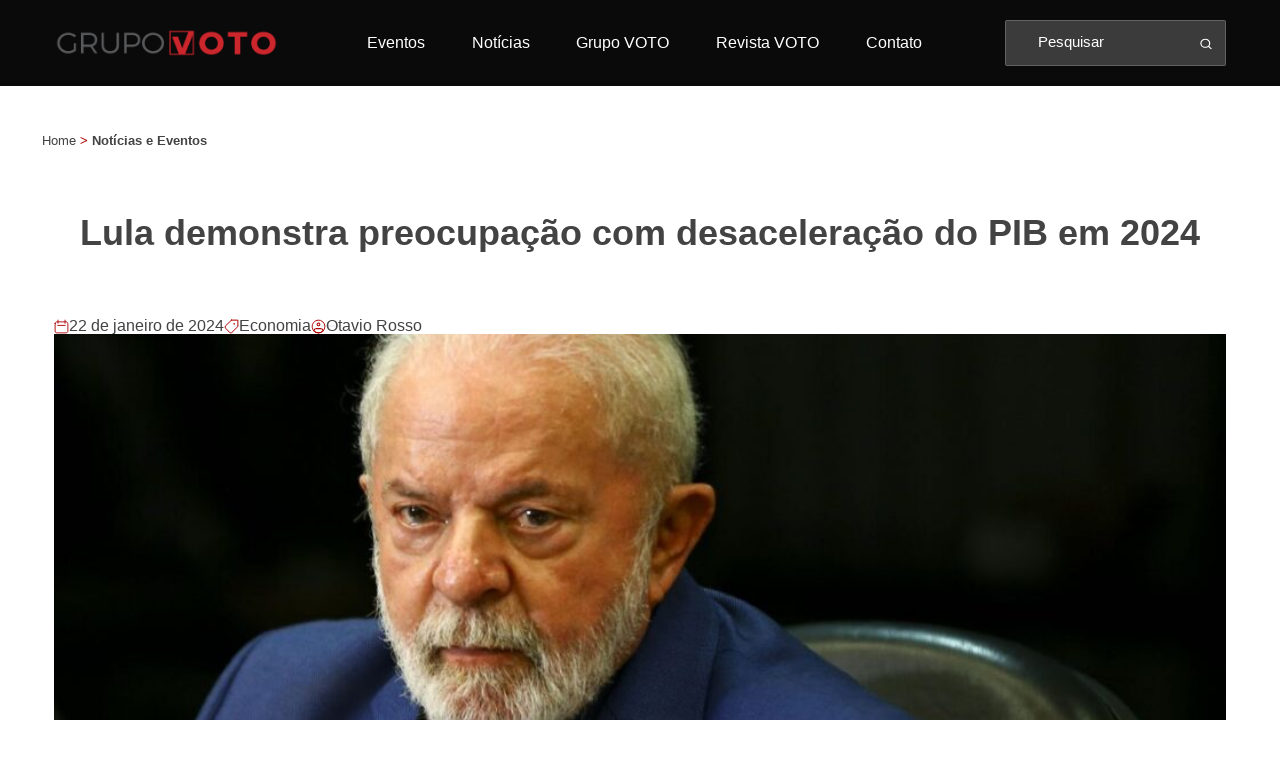

--- FILE ---
content_type: text/html; charset=UTF-8
request_url: https://www.revistavoto.com.br/desaceleracao-pib-em-2024/
body_size: 10553
content:
<!DOCTYPE html>
<html lang="pt-BR">

<head>
	<meta charset="utf-8">
	<meta http-equiv="X-UA-Compatible" content="IE=edge">
	<meta name="viewport" content="width=device-width, initial-scale=1, minimum-scale=1">

	<title>
		Lula demonstra preocupação com desaceleração do PIB em 2024 - Grupo Voto	</title>

	<meta name='robots' content='index, follow, max-image-preview:large, max-snippet:-1, max-video-preview:-1' />
	<style>img:is([sizes="auto" i], [sizes^="auto," i]) { contain-intrinsic-size: 3000px 1500px }</style>
	
<!-- Google Tag Manager for WordPress by gtm4wp.com -->
<script data-cfasync="false" data-pagespeed-no-defer>
	var gtm4wp_datalayer_name = "dataLayer";
	var dataLayer = dataLayer || [];
</script>
<!-- End Google Tag Manager for WordPress by gtm4wp.com -->
	<!-- This site is optimized with the Yoast SEO plugin v25.7 - https://yoast.com/wordpress/plugins/seo/ -->
	<link rel="canonical" href="https://grupovoto.com.br/desaceleracao-pib-em-2024/" />
	<meta property="og:locale" content="pt_BR" />
	<meta property="og:type" content="article" />
	<meta property="og:title" content="Lula demonstra preocupação com desaceleração do PIB em 2024 - Grupo Voto" />
	<meta property="og:description" content="O presidente Luiz Inácio Lula da Silva tem demonstrado preocupação com a previsão de desaceleração do Produto Interno Bruto (PIB) brasileiro neste ano. Integrantes da equipe  econômica do governo já apresentaram a ele um relatório com todas as medidas tomadas até agora que podem melhorar os resultados da economia, mas já consideram a necessidade de [&hellip;]" />
	<meta property="og:url" content="https://grupovoto.com.br/desaceleracao-pib-em-2024/" />
	<meta property="og:site_name" content="Grupo Voto" />
	<meta property="article:published_time" content="2024-01-22T03:00:00+00:00" />
	<meta property="article:modified_time" content="2024-11-30T23:23:12+00:00" />
	<meta property="og:image" content="https://grupovoto.com.br/wp-content/uploads/2024/11/lula-2023.jpeg" />
	<meta property="og:image:width" content="1170" />
	<meta property="og:image:height" content="700" />
	<meta property="og:image:type" content="image/jpeg" />
	<meta name="author" content="Otavio Rosso" />
	<meta name="twitter:card" content="summary_large_image" />
	<meta name="twitter:label1" content="Escrito por" />
	<meta name="twitter:data1" content="Otavio Rosso" />
	<meta name="twitter:label2" content="Est. tempo de leitura" />
	<meta name="twitter:data2" content="2 minutos" />
	<script type="application/ld+json" class="yoast-schema-graph">{"@context":"https://schema.org","@graph":[{"@type":"Article","@id":"https://grupovoto.com.br/desaceleracao-pib-em-2024/#article","isPartOf":{"@id":"https://grupovoto.com.br/desaceleracao-pib-em-2024/"},"author":{"name":"Otavio Rosso","@id":"https://grupovoto.com.br/#/schema/person/1160b02efab6ce4253d2019beb4380bb"},"headline":"Lula demonstra preocupação com desaceleração do PIB em 2024","datePublished":"2024-01-22T03:00:00+00:00","dateModified":"2024-11-30T23:23:12+00:00","mainEntityOfPage":{"@id":"https://grupovoto.com.br/desaceleracao-pib-em-2024/"},"wordCount":360,"commentCount":0,"publisher":{"@id":"https://grupovoto.com.br/#organization"},"image":{"@id":"https://grupovoto.com.br/desaceleracao-pib-em-2024/#primaryimage"},"thumbnailUrl":"https://grupovoto.com.br/wp-content/uploads/2024/11/lula-2023.jpeg","articleSection":["Economia"],"inLanguage":"pt-BR","potentialAction":[{"@type":"CommentAction","name":"Comment","target":["https://grupovoto.com.br/desaceleracao-pib-em-2024/#respond"]}]},{"@type":"WebPage","@id":"https://grupovoto.com.br/desaceleracao-pib-em-2024/","url":"https://grupovoto.com.br/desaceleracao-pib-em-2024/","name":"Lula demonstra preocupação com desaceleração do PIB em 2024 - Grupo Voto","isPartOf":{"@id":"https://grupovoto.com.br/#website"},"primaryImageOfPage":{"@id":"https://grupovoto.com.br/desaceleracao-pib-em-2024/#primaryimage"},"image":{"@id":"https://grupovoto.com.br/desaceleracao-pib-em-2024/#primaryimage"},"thumbnailUrl":"https://grupovoto.com.br/wp-content/uploads/2024/11/lula-2023.jpeg","datePublished":"2024-01-22T03:00:00+00:00","dateModified":"2024-11-30T23:23:12+00:00","breadcrumb":{"@id":"https://grupovoto.com.br/desaceleracao-pib-em-2024/#breadcrumb"},"inLanguage":"pt-BR","potentialAction":[{"@type":"ReadAction","target":["https://grupovoto.com.br/desaceleracao-pib-em-2024/"]}]},{"@type":"ImageObject","inLanguage":"pt-BR","@id":"https://grupovoto.com.br/desaceleracao-pib-em-2024/#primaryimage","url":"https://grupovoto.com.br/wp-content/uploads/2024/11/lula-2023.jpeg","contentUrl":"https://grupovoto.com.br/wp-content/uploads/2024/11/lula-2023.jpeg","width":1170,"height":700},{"@type":"BreadcrumbList","@id":"https://grupovoto.com.br/desaceleracao-pib-em-2024/#breadcrumb","itemListElement":[{"@type":"ListItem","position":1,"name":"Início","item":"https://grupovoto.com.br/"},{"@type":"ListItem","position":2,"name":"Lula demonstra preocupação com desaceleração do PIB em 2024"}]},{"@type":"WebSite","@id":"https://grupovoto.com.br/#website","url":"https://grupovoto.com.br/","name":"Grupo Voto","description":"Grupo Voto","publisher":{"@id":"https://grupovoto.com.br/#organization"},"potentialAction":[{"@type":"SearchAction","target":{"@type":"EntryPoint","urlTemplate":"https://grupovoto.com.br/?s={search_term_string}"},"query-input":{"@type":"PropertyValueSpecification","valueRequired":true,"valueName":"search_term_string"}}],"inLanguage":"pt-BR"},{"@type":"Organization","@id":"https://grupovoto.com.br/#organization","name":"Grupo Voto","url":"https://grupovoto.com.br/","logo":{"@type":"ImageObject","inLanguage":"pt-BR","@id":"https://grupovoto.com.br/#/schema/logo/image/","url":"https://grupovoto.com.br/wp-content/uploads/2024/11/LOGO-GRUPO-VOTO-copy-1-1.png","contentUrl":"https://grupovoto.com.br/wp-content/uploads/2024/11/LOGO-GRUPO-VOTO-copy-1-1.png","width":39,"height":39,"caption":"Grupo Voto"},"image":{"@id":"https://grupovoto.com.br/#/schema/logo/image/"}},{"@type":"Person","@id":"https://grupovoto.com.br/#/schema/person/1160b02efab6ce4253d2019beb4380bb","name":"Otavio Rosso","image":{"@type":"ImageObject","inLanguage":"pt-BR","@id":"https://grupovoto.com.br/#/schema/person/image/","url":"https://secure.gravatar.com/avatar/ba9d4e0ae3e418fe836b202ee0f02ff1?s=96&d=mm&r=g","contentUrl":"https://secure.gravatar.com/avatar/ba9d4e0ae3e418fe836b202ee0f02ff1?s=96&d=mm&r=g","caption":"Otavio Rosso"},"url":"https://grupovoto.com.br/author/otavio-rosso/"}]}</script>
	<!-- / Yoast SEO plugin. -->


<link rel='dns-prefetch' href='//grupovoto.com.br' />
<link rel='dns-prefetch' href='//cdnjs.cloudflare.com' />
<link rel="alternate" type="application/rss+xml" title="Feed de comentários para Grupo Voto &raquo; Lula demonstra preocupação com desaceleração do PIB em 2024" href="https://grupovoto.com.br/desaceleracao-pib-em-2024/feed/" />
<link rel='stylesheet' id='wp-block-library-css' href='https://grupovoto.com.br/wp-includes/css/dist/block-library/style.min.css?ver=6.7.4' media='all' />
<style id='classic-theme-styles-inline-css'>
/*! This file is auto-generated */
.wp-block-button__link{color:#fff;background-color:#32373c;border-radius:9999px;box-shadow:none;text-decoration:none;padding:calc(.667em + 2px) calc(1.333em + 2px);font-size:1.125em}.wp-block-file__button{background:#32373c;color:#fff;text-decoration:none}
</style>
<style id='global-styles-inline-css'>
:root{--wp--preset--aspect-ratio--square: 1;--wp--preset--aspect-ratio--4-3: 4/3;--wp--preset--aspect-ratio--3-4: 3/4;--wp--preset--aspect-ratio--3-2: 3/2;--wp--preset--aspect-ratio--2-3: 2/3;--wp--preset--aspect-ratio--16-9: 16/9;--wp--preset--aspect-ratio--9-16: 9/16;--wp--preset--color--black: #000000;--wp--preset--color--cyan-bluish-gray: #abb8c3;--wp--preset--color--white: #ffffff;--wp--preset--color--pale-pink: #f78da7;--wp--preset--color--vivid-red: #cf2e2e;--wp--preset--color--luminous-vivid-orange: #ff6900;--wp--preset--color--luminous-vivid-amber: #fcb900;--wp--preset--color--light-green-cyan: #7bdcb5;--wp--preset--color--vivid-green-cyan: #00d084;--wp--preset--color--pale-cyan-blue: #8ed1fc;--wp--preset--color--vivid-cyan-blue: #0693e3;--wp--preset--color--vivid-purple: #9b51e0;--wp--preset--gradient--vivid-cyan-blue-to-vivid-purple: linear-gradient(135deg,rgba(6,147,227,1) 0%,rgb(155,81,224) 100%);--wp--preset--gradient--light-green-cyan-to-vivid-green-cyan: linear-gradient(135deg,rgb(122,220,180) 0%,rgb(0,208,130) 100%);--wp--preset--gradient--luminous-vivid-amber-to-luminous-vivid-orange: linear-gradient(135deg,rgba(252,185,0,1) 0%,rgba(255,105,0,1) 100%);--wp--preset--gradient--luminous-vivid-orange-to-vivid-red: linear-gradient(135deg,rgba(255,105,0,1) 0%,rgb(207,46,46) 100%);--wp--preset--gradient--very-light-gray-to-cyan-bluish-gray: linear-gradient(135deg,rgb(238,238,238) 0%,rgb(169,184,195) 100%);--wp--preset--gradient--cool-to-warm-spectrum: linear-gradient(135deg,rgb(74,234,220) 0%,rgb(151,120,209) 20%,rgb(207,42,186) 40%,rgb(238,44,130) 60%,rgb(251,105,98) 80%,rgb(254,248,76) 100%);--wp--preset--gradient--blush-light-purple: linear-gradient(135deg,rgb(255,206,236) 0%,rgb(152,150,240) 100%);--wp--preset--gradient--blush-bordeaux: linear-gradient(135deg,rgb(254,205,165) 0%,rgb(254,45,45) 50%,rgb(107,0,62) 100%);--wp--preset--gradient--luminous-dusk: linear-gradient(135deg,rgb(255,203,112) 0%,rgb(199,81,192) 50%,rgb(65,88,208) 100%);--wp--preset--gradient--pale-ocean: linear-gradient(135deg,rgb(255,245,203) 0%,rgb(182,227,212) 50%,rgb(51,167,181) 100%);--wp--preset--gradient--electric-grass: linear-gradient(135deg,rgb(202,248,128) 0%,rgb(113,206,126) 100%);--wp--preset--gradient--midnight: linear-gradient(135deg,rgb(2,3,129) 0%,rgb(40,116,252) 100%);--wp--preset--font-size--small: 13px;--wp--preset--font-size--medium: 20px;--wp--preset--font-size--large: 36px;--wp--preset--font-size--x-large: 42px;--wp--preset--spacing--20: 0.44rem;--wp--preset--spacing--30: 0.67rem;--wp--preset--spacing--40: 1rem;--wp--preset--spacing--50: 1.5rem;--wp--preset--spacing--60: 2.25rem;--wp--preset--spacing--70: 3.38rem;--wp--preset--spacing--80: 5.06rem;--wp--preset--shadow--natural: 6px 6px 9px rgba(0, 0, 0, 0.2);--wp--preset--shadow--deep: 12px 12px 50px rgba(0, 0, 0, 0.4);--wp--preset--shadow--sharp: 6px 6px 0px rgba(0, 0, 0, 0.2);--wp--preset--shadow--outlined: 6px 6px 0px -3px rgba(255, 255, 255, 1), 6px 6px rgba(0, 0, 0, 1);--wp--preset--shadow--crisp: 6px 6px 0px rgba(0, 0, 0, 1);}:where(.is-layout-flex){gap: 0.5em;}:where(.is-layout-grid){gap: 0.5em;}body .is-layout-flex{display: flex;}.is-layout-flex{flex-wrap: wrap;align-items: center;}.is-layout-flex > :is(*, div){margin: 0;}body .is-layout-grid{display: grid;}.is-layout-grid > :is(*, div){margin: 0;}:where(.wp-block-columns.is-layout-flex){gap: 2em;}:where(.wp-block-columns.is-layout-grid){gap: 2em;}:where(.wp-block-post-template.is-layout-flex){gap: 1.25em;}:where(.wp-block-post-template.is-layout-grid){gap: 1.25em;}.has-black-color{color: var(--wp--preset--color--black) !important;}.has-cyan-bluish-gray-color{color: var(--wp--preset--color--cyan-bluish-gray) !important;}.has-white-color{color: var(--wp--preset--color--white) !important;}.has-pale-pink-color{color: var(--wp--preset--color--pale-pink) !important;}.has-vivid-red-color{color: var(--wp--preset--color--vivid-red) !important;}.has-luminous-vivid-orange-color{color: var(--wp--preset--color--luminous-vivid-orange) !important;}.has-luminous-vivid-amber-color{color: var(--wp--preset--color--luminous-vivid-amber) !important;}.has-light-green-cyan-color{color: var(--wp--preset--color--light-green-cyan) !important;}.has-vivid-green-cyan-color{color: var(--wp--preset--color--vivid-green-cyan) !important;}.has-pale-cyan-blue-color{color: var(--wp--preset--color--pale-cyan-blue) !important;}.has-vivid-cyan-blue-color{color: var(--wp--preset--color--vivid-cyan-blue) !important;}.has-vivid-purple-color{color: var(--wp--preset--color--vivid-purple) !important;}.has-black-background-color{background-color: var(--wp--preset--color--black) !important;}.has-cyan-bluish-gray-background-color{background-color: var(--wp--preset--color--cyan-bluish-gray) !important;}.has-white-background-color{background-color: var(--wp--preset--color--white) !important;}.has-pale-pink-background-color{background-color: var(--wp--preset--color--pale-pink) !important;}.has-vivid-red-background-color{background-color: var(--wp--preset--color--vivid-red) !important;}.has-luminous-vivid-orange-background-color{background-color: var(--wp--preset--color--luminous-vivid-orange) !important;}.has-luminous-vivid-amber-background-color{background-color: var(--wp--preset--color--luminous-vivid-amber) !important;}.has-light-green-cyan-background-color{background-color: var(--wp--preset--color--light-green-cyan) !important;}.has-vivid-green-cyan-background-color{background-color: var(--wp--preset--color--vivid-green-cyan) !important;}.has-pale-cyan-blue-background-color{background-color: var(--wp--preset--color--pale-cyan-blue) !important;}.has-vivid-cyan-blue-background-color{background-color: var(--wp--preset--color--vivid-cyan-blue) !important;}.has-vivid-purple-background-color{background-color: var(--wp--preset--color--vivid-purple) !important;}.has-black-border-color{border-color: var(--wp--preset--color--black) !important;}.has-cyan-bluish-gray-border-color{border-color: var(--wp--preset--color--cyan-bluish-gray) !important;}.has-white-border-color{border-color: var(--wp--preset--color--white) !important;}.has-pale-pink-border-color{border-color: var(--wp--preset--color--pale-pink) !important;}.has-vivid-red-border-color{border-color: var(--wp--preset--color--vivid-red) !important;}.has-luminous-vivid-orange-border-color{border-color: var(--wp--preset--color--luminous-vivid-orange) !important;}.has-luminous-vivid-amber-border-color{border-color: var(--wp--preset--color--luminous-vivid-amber) !important;}.has-light-green-cyan-border-color{border-color: var(--wp--preset--color--light-green-cyan) !important;}.has-vivid-green-cyan-border-color{border-color: var(--wp--preset--color--vivid-green-cyan) !important;}.has-pale-cyan-blue-border-color{border-color: var(--wp--preset--color--pale-cyan-blue) !important;}.has-vivid-cyan-blue-border-color{border-color: var(--wp--preset--color--vivid-cyan-blue) !important;}.has-vivid-purple-border-color{border-color: var(--wp--preset--color--vivid-purple) !important;}.has-vivid-cyan-blue-to-vivid-purple-gradient-background{background: var(--wp--preset--gradient--vivid-cyan-blue-to-vivid-purple) !important;}.has-light-green-cyan-to-vivid-green-cyan-gradient-background{background: var(--wp--preset--gradient--light-green-cyan-to-vivid-green-cyan) !important;}.has-luminous-vivid-amber-to-luminous-vivid-orange-gradient-background{background: var(--wp--preset--gradient--luminous-vivid-amber-to-luminous-vivid-orange) !important;}.has-luminous-vivid-orange-to-vivid-red-gradient-background{background: var(--wp--preset--gradient--luminous-vivid-orange-to-vivid-red) !important;}.has-very-light-gray-to-cyan-bluish-gray-gradient-background{background: var(--wp--preset--gradient--very-light-gray-to-cyan-bluish-gray) !important;}.has-cool-to-warm-spectrum-gradient-background{background: var(--wp--preset--gradient--cool-to-warm-spectrum) !important;}.has-blush-light-purple-gradient-background{background: var(--wp--preset--gradient--blush-light-purple) !important;}.has-blush-bordeaux-gradient-background{background: var(--wp--preset--gradient--blush-bordeaux) !important;}.has-luminous-dusk-gradient-background{background: var(--wp--preset--gradient--luminous-dusk) !important;}.has-pale-ocean-gradient-background{background: var(--wp--preset--gradient--pale-ocean) !important;}.has-electric-grass-gradient-background{background: var(--wp--preset--gradient--electric-grass) !important;}.has-midnight-gradient-background{background: var(--wp--preset--gradient--midnight) !important;}.has-small-font-size{font-size: var(--wp--preset--font-size--small) !important;}.has-medium-font-size{font-size: var(--wp--preset--font-size--medium) !important;}.has-large-font-size{font-size: var(--wp--preset--font-size--large) !important;}.has-x-large-font-size{font-size: var(--wp--preset--font-size--x-large) !important;}
:where(.wp-block-post-template.is-layout-flex){gap: 1.25em;}:where(.wp-block-post-template.is-layout-grid){gap: 1.25em;}
:where(.wp-block-columns.is-layout-flex){gap: 2em;}:where(.wp-block-columns.is-layout-grid){gap: 2em;}
:root :where(.wp-block-pullquote){font-size: 1.5em;line-height: 1.6;}
</style>
<link rel='stylesheet' id='contact-form-7-css' href='https://grupovoto.com.br/wp-content/plugins/contact-form-7/includes/css/styles.css?ver=6.1.1' media='all' />
<link rel='stylesheet' id='vendor-css' href='https://grupovoto.com.br/wp-content/themes/grupovoto/dist/css/vendor.css?ver=85708' media='all' />
<link rel='stylesheet' id='main-css' href='https://grupovoto.com.br/wp-content/themes/grupovoto/dist/css/main.css?ver=85708' media='all' />
<script src="https://grupovoto.com.br/wp-includes/js/jquery/jquery.min.js?ver=3.7.1" id="jquery-core-js"></script>
<script src="https://grupovoto.com.br/wp-includes/js/jquery/jquery-migrate.min.js?ver=3.4.1" id="jquery-migrate-js"></script>
<script id="3d-flip-book-client-locale-loader-js-extra">
var FB3D_CLIENT_LOCALE = {"ajaxurl":"https:\/\/grupovoto.com.br\/wp-admin\/admin-ajax.php","dictionary":{"Table of contents":"Table of contents","Close":"Close","Bookmarks":"Bookmarks","Thumbnails":"Thumbnails","Search":"Search","Share":"Share","Facebook":"Facebook","Twitter":"Twitter","Email":"Email","Play":"Play","Previous page":"Previous page","Next page":"Next page","Zoom in":"Zoom in","Zoom out":"Zoom out","Fit view":"Fit view","Auto play":"Auto play","Full screen":"Full screen","More":"More","Smart pan":"Smart pan","Single page":"Single page","Sounds":"Sounds","Stats":"Stats","Print":"Print","Download":"Download","Goto first page":"Goto first page","Goto last page":"Goto last page"},"images":"https:\/\/grupovoto.com.br\/wp-content\/plugins\/interactive-3d-flipbook-powered-physics-engine\/assets\/images\/","jsData":{"urls":[],"posts":{"ids_mis":[],"ids":[]},"pages":[],"firstPages":[],"bookCtrlProps":[],"bookTemplates":[]},"key":"3d-flip-book","pdfJS":{"pdfJsLib":"https:\/\/grupovoto.com.br\/wp-content\/plugins\/interactive-3d-flipbook-powered-physics-engine\/assets\/js\/pdf.min.js?ver=4.3.136","pdfJsWorker":"https:\/\/grupovoto.com.br\/wp-content\/plugins\/interactive-3d-flipbook-powered-physics-engine\/assets\/js\/pdf.worker.js?ver=4.3.136","stablePdfJsLib":"https:\/\/grupovoto.com.br\/wp-content\/plugins\/interactive-3d-flipbook-powered-physics-engine\/assets\/js\/stable\/pdf.min.js?ver=2.5.207","stablePdfJsWorker":"https:\/\/grupovoto.com.br\/wp-content\/plugins\/interactive-3d-flipbook-powered-physics-engine\/assets\/js\/stable\/pdf.worker.js?ver=2.5.207","pdfJsCMapUrl":"https:\/\/grupovoto.com.br\/wp-content\/plugins\/interactive-3d-flipbook-powered-physics-engine\/assets\/cmaps\/"},"cacheurl":"https:\/\/grupovoto.com.br\/wp-content\/uploads\/3d-flip-book\/cache\/","pluginsurl":"https:\/\/grupovoto.com.br\/wp-content\/plugins\/","pluginurl":"https:\/\/grupovoto.com.br\/wp-content\/plugins\/interactive-3d-flipbook-powered-physics-engine\/","thumbnailSize":{"width":"150","height":"150"},"version":"1.16.16"};
</script>
<script src="https://grupovoto.com.br/wp-content/plugins/interactive-3d-flipbook-powered-physics-engine/assets/js/client-locale-loader.js?ver=1.16.16" id="3d-flip-book-client-locale-loader-js" async data-wp-strategy="async"></script>
<link rel="https://api.w.org/" href="https://grupovoto.com.br/wp-json/" /><link rel="alternate" title="JSON" type="application/json" href="https://grupovoto.com.br/wp-json/wp/v2/posts/6453" /><link rel="EditURI" type="application/rsd+xml" title="RSD" href="https://grupovoto.com.br/xmlrpc.php?rsd" />
<meta name="generator" content="WordPress 6.7.4" />
<link rel='shortlink' href='https://grupovoto.com.br/?p=6453' />
<link rel="alternate" title="oEmbed (JSON)" type="application/json+oembed" href="https://grupovoto.com.br/wp-json/oembed/1.0/embed?url=https%3A%2F%2Fgrupovoto.com.br%2Fdesaceleracao-pib-em-2024%2F" />
<link rel="alternate" title="oEmbed (XML)" type="text/xml+oembed" href="https://grupovoto.com.br/wp-json/oembed/1.0/embed?url=https%3A%2F%2Fgrupovoto.com.br%2Fdesaceleracao-pib-em-2024%2F&#038;format=xml" />

<!-- Google Tag Manager for WordPress by gtm4wp.com -->
<!-- GTM Container placement set to footer -->
<script data-cfasync="false" data-pagespeed-no-defer>
	var dataLayer_content = {"pageTitle":"Lula demonstra preocupação com desaceleração do PIB em 2024 - Grupo Voto","pagePostType":"post","pagePostType2":"single-post","pageCategory":["economia"],"pagePostAuthorID":8,"pagePostAuthor":"Otavio Rosso","pagePostDate":"22 de janeiro de 2024","pagePostDateYear":2024,"pagePostDateMonth":1,"pagePostDateDay":22,"pagePostDateDayName":"segunda-feira","pagePostDateHour":0,"pagePostDateMinute":0,"pagePostDateIso":"2024-01-22T00:00:00-03:00","pagePostDateUnix":1705881600,"postID":6453};
	dataLayer.push( dataLayer_content );
</script>
<script data-cfasync="false" data-pagespeed-no-defer>
(function(w,d,s,l,i){w[l]=w[l]||[];w[l].push({'gtm.start':
new Date().getTime(),event:'gtm.js'});var f=d.getElementsByTagName(s)[0],
j=d.createElement(s),dl=l!='dataLayer'?'&l='+l:'';j.async=true;j.src=
'//www.googletagmanager.com/gtm.js?id='+i+dl;f.parentNode.insertBefore(j,f);
})(window,document,'script','dataLayer','GTM-K5CB6J93');
</script>
<!-- End Google Tag Manager for WordPress by gtm4wp.com --><link rel="icon" href="https://grupovoto.com.br/wp-content/uploads/2024/11/LOGO-GRUPO-VOTO-copy-1-1.png" sizes="32x32" />
<link rel="icon" href="https://grupovoto.com.br/wp-content/uploads/2024/11/LOGO-GRUPO-VOTO-copy-1-1.png" sizes="192x192" />
<link rel="apple-touch-icon" href="https://grupovoto.com.br/wp-content/uploads/2024/11/LOGO-GRUPO-VOTO-copy-1-1.png" />
<meta name="msapplication-TileImage" content="https://grupovoto.com.br/wp-content/uploads/2024/11/LOGO-GRUPO-VOTO-copy-1-1.png" />
		<style id="wp-custom-css">
			

.user-avatar img {
	border-radius:50%;
}

.wpcf7-acceptance .wpcf7-list-item {
	margin:0
}


#wpcf7-f41-o1 .sent .wpcf7-spinner {
	bottom:62px
} 
#wpcf7-f41-o1 .invalid .wpcf7-spinner {
	bottom:79px;
}

  #wpcf7-f8906-o1  .wpcf7-response-output {
	margin-top:5px !important
}

.img-news img {
	width:445px;
	max-width:100%;
}

.social-icons a:first-child {
	position:relative;
	bottom:1px
}		</style>
		
</head>

<body class="post-template-default single single-post postid-6453 single-format-standard">
<header class="header bg-black-secundario d-flex align-items-center justify-content-center">
	<nav class="navbar default-container fixed-top navbar-expand-xl p-0 container-fluid d-flex flex-column" id="header">
		<div class="navbar-container container-fluid mx-auto px-0">
			<a class="navbar-brand align-items-center p-0 m-0" href="/">
				<img src="https://grupovoto.com.br/wp-content/themes/grupovoto/dist/img/logo-gv.png" alt="" width="249" height="41" alt="Grupo Voto" />
			</a>

			<button 
				class="navbar-toggler collapsed shadow-none border-0 p-0" 
				type="button" 
				data-bs-toggle="collapse" 
				data-bs-target="#navbarSupportedContent" 
				aria-controls="navbarSupportedContent" 
				aria-label="Toggle navigation"
				aria-expanded="false"
			>
				<img class="open" src="https://grupovoto.com.br/wp-content/themes/grupovoto/dist/img/icons/menu.svg" alt="" width="30" height="30" alt="" />
				<img class="close" src="https://grupovoto.com.br/wp-content/themes/grupovoto/dist/img/icons/menu-close.svg" alt="" width="30" height="30" alt="" />
			</button>

			<div class="collapse navbar-collapse" id="navbarSupportedContent">
				<img class="logo-1 d-block d-xl-none" src="https://grupovoto.com.br/wp-content/themes/grupovoto/dist/img/logo-gv.png" alt="" width="249" height="41" alt="Grupo Voto" />

				<ul id="menu-8" class="navbar-nav d-flex flex-column flex-xl-row align-items-center justify-content-center justify-content-xl-between menu "><li id="menu-item-65" class="menu-item menu-item-type-post_type menu-item-object-page menu-item-65"><a href="https://grupovoto.com.br/eventos/">Eventos</a></li>
<li id="menu-item-67" class="menu-item menu-item-type-post_type menu-item-object-page menu-item-67"><a href="https://grupovoto.com.br/noticias/">Notícias</a></li>
<li id="menu-item-66" class="menu-item menu-item-type-post_type menu-item-object-page menu-item-66"><a href="https://grupovoto.com.br/quem-somos/">Grupo VOTO</a></li>
<li id="menu-item-68" class="menu-item menu-item-type-post_type menu-item-object-page menu-item-68"><a href="https://grupovoto.com.br/revista-voto/">Revista VOTO</a></li>
<li id="menu-item-69" class="menu-item menu-item-type-post_type menu-item-object-page menu-item-69"><a href="https://grupovoto.com.br/contato/">Contato</a></li>
</ul>
            <form role="search" method="get" class="search-form input-pesquisar d-flex align-items-center justify-content-start" action="https://grupovoto.com.br/">
				<img class="icon-red" src="https://grupovoto.com.br/wp-content/themes/grupovoto/dist/img/icons/search-red.svg" alt="Ícone de pesquisa vermelho" width="20" height="20" />
				
				<input type="text" name="s" placeholder="Pesquisar" class=" " />
				<button type="submit"><img class="icon-white" src="https://grupovoto.com.br/wp-content/themes/grupovoto/dist/img/icons/search-white.svg" alt="Ícone de pesquisa branco" width="12" height="12" /></button>
			</form>
			</div>
		</div>
	</nav>
</header>
<div class="container">
    <div class="row menu-pages">
        <span><a href="/">Home</a> <strong>> <span>Notícias e Eventos</span></strong></span>
    </div>

    <div class="row title-noticia">
    <h1>Lula demonstra preocupação com desaceleração do PIB em 2024</h1>
    </div>

    <div class="row header-individual">
        <div class="infos-noticia">
        <div class="info">
            <img src="https://grupovoto.com.br/wp-content/themes/grupovoto/dist/img/icons/calendar.svg" alt="calendar" />
            <span>22 de janeiro de 2024</span>
        </div>
        <div class="info">
            <img src="https://grupovoto.com.br/wp-content/themes/grupovoto/dist/img/icons/tag.svg" alt="tag" />
            <span><a href="https://grupovoto.com.br/category/economia/" rel="category tag">Economia</a></span>
        </div>
        <div class="info">
            <img src="https://grupovoto.com.br/wp-content/themes/grupovoto/dist/img/icons/user.svg" alt="user" />
            <span>Otavio Rosso</span>
        </div>
        </div>

        <div class="banner">
            <img width="816" height="488" src="https://grupovoto.com.br/wp-content/uploads/2024/11/lula-2023.jpeg" class="attachment-single_full size-single_full wp-post-image" alt="Lula demonstra preocupação com desaceleração do PIB em 2024" width="1325" height="488" decoding="async" fetchpriority="high" srcset="https://grupovoto.com.br/wp-content/uploads/2024/11/lula-2023.jpeg 1170w, https://grupovoto.com.br/wp-content/uploads/2024/11/lula-2023-300x179.jpeg 300w, https://grupovoto.com.br/wp-content/uploads/2024/11/lula-2023-1024x613.jpeg 1024w, https://grupovoto.com.br/wp-content/uploads/2024/11/lula-2023-768x459.jpeg 768w" sizes="(max-width: 816px) 100vw, 816px" />        </div>
    </div>

    <div class="row noticia-text">
    <p><span style="font-weight: 400;">O presidente Luiz Inácio Lula da Silva tem demonstrado preocupação com a previsão de desaceleração do Produto Interno Bruto (PIB) brasileiro neste ano. Integrantes da equipe  econômica do governo já apresentaram a ele um relatório com todas as medidas tomadas até agora que podem melhorar os resultados da economia, mas já consideram a necessidade de novas iniciativas.</span></p>
<p><span style="font-weight: 400;">A avaliação é de que a confirmação de uma atividade econômica mais fraca em 2024 pode aumentar a pressão sobre a política fiscal do governo. Membros importantes do PT, como a presidente do partido, Gleisi Hoffmann, defenderam que o governo abandonasse a meta de déficit zero estipulada pelo Ministério da Economia para o ano.</span></p>
<p><span style="font-weight: 400;">A ideia defendida por Gleisi e nomes do governo é que o contingenciamento das despesas do Orçamento para atingir a meta fiscal pode comprometer a busca pelo crescimento econômico. Esse aperto nas contas públicas poderia ter efeitos devastadores em programas essenciais do governo Lula, como o Programa de Aceleração do Crescimento (PAC), que pode sofrer com o bloqueio de verbas.</span></p>
<p><span style="font-weight: 400;">O crescimento econômico é uma cobrança constante de Lula para sua equipe, enquanto se prepara para as eleições municipais que ocorrem em outubro. Os resultados da economia são considerados cruciais para um bom desempenho do PT no pleito.</span></p>
<p><span style="font-weight: 400;">Em 2023, o PIB cresceu cerca de 3%. De acordo com economistas </span><span style="font-weight: 400;">consultados na pesquisa Focus divulgada no dia 15 de janeiro pelo Banco Central, o crescimento do PIB deve recuar para 1,59% neste ano.</span></p>
<p><span style="font-weight: 400;">Entre as medidas mapeadas pelo governo para estimular a economia estão:</span></p>
<ul>
<li style="font-weight: 400;" aria-level="1"><span style="font-weight: 400;">Efeito do pagamento de R$ 93 bilhões de precatórios;</span></li>
<li style="font-weight: 400;" aria-level="1"><span style="font-weight: 400;">Investimentos previstos pela Petrobras e o programa de empréstimos do BNDES para novos investimentos em projetos estruturantes;</span></li>
<li style="font-weight: 400;" aria-level="1"><span style="font-weight: 400;">Aposta no plano estratégico de 2024 a 2038 da petroleira;</span></li>
<li style="font-weight: 400;" aria-level="1"><span style="font-weight: 400;">Início da concessão de empréstimos pelo BNDES com recursos do Fundo Clima;</span></li>
<li style="font-weight: 400;" aria-level="1"><span style="font-weight: 400;">Aceleração da regulamentação de projetos já aprovados, como o Marco Legal de Garantias e a lei recém-avalizada pelo Congresso que cria as debêntures de infraestrutura.</span></li>
</ul>

    <div class="share">
    <p>Compartilhe:
        <a href="https://www.facebook.com/sharer/sharer.php?u=https%3A%2F%2Fgrupovoto.com.br%2Fdesaceleracao-pib-em-2024%2F" target="_blank" rel="noopener noreferrer">
            <img src="https://grupovoto.com.br/wp-content/themes/grupovoto/dist/img/icons/icon-facebook.svg" width="32" height="32" alt="facebook" />
        </a>
        <a href="https://twitter.com/intent/tweet?url=https%3A%2F%2Fgrupovoto.com.br%2Fdesaceleracao-pib-em-2024%2F&text=Lula+demonstra+preocupa%C3%A7%C3%A3o+com+desacelera%C3%A7%C3%A3o+do+PIB+em+2024" target="_blank" rel="noopener noreferrer">
            <img src="https://grupovoto.com.br/wp-content/themes/grupovoto/dist/img/icons/icon-x.svg" width="32" height="32" alt="x (antigo twitter)" />
        </a>
        
    </p>
</div>
    </div>

</div>

<div class="container see-more">
    <h2 class="title_home title_down_home"><img src="https://grupovoto.com.br/wp-content/themes/grupovoto/dist/img/Detalhe.svg" alt=""
            width="24" alt="Olivas Digital" /> VEJA TAMBÉM</h2>
            <div class="box_noticy">
                <div class="last_box">
                <p class="flag_box"><a href="https://grupovoto.com.br/category/artigos/" rel="category tag">Artigos</a>, <a href="https://grupovoto.com.br/category/edicoes/" rel="category tag">Edições</a></p>
                <a href="https://grupovoto.com.br/edicao-165-da-revista-voto-ja-esta-disponivel-da-integra/"><div class="last_box_content">
                <img width="300" height="186" src="https://grupovoto.com.br/wp-content/uploads/2026/01/banner-menor-edicao-165-home-site-300x186.jpg" class="attachment-medium size-medium wp-post-image" alt="Edição 165 da Revista VOTO já está disponível da íntegra" decoding="async" srcset="https://grupovoto.com.br/wp-content/uploads/2026/01/banner-menor-edicao-165-home-site-300x186.jpg 300w, https://grupovoto.com.br/wp-content/uploads/2026/01/banner-menor-edicao-165-home-site-768x475.jpg 768w, https://grupovoto.com.br/wp-content/uploads/2026/01/banner-menor-edicao-165-home-site.jpg 811w" sizes="(max-width: 300px) 100vw, 300px" />                        <div class="content-text">
                            <p class="last_box_content_span">8 de janeiro de 2026</p>
                            <p class="last_box_content_text">Edição 165 da Revista VOTO já está disponível da íntegra</p>
                        </div>
                    
                </div></a>
            </div>
                <div class="last_box">
                <p class="flag_box"><a href="https://grupovoto.com.br/category/artigos/" rel="category tag">Artigos</a>, <a href="https://grupovoto.com.br/category/mundo/" rel="category tag">Mundo</a></p>
                <a href="https://grupovoto.com.br/maduro-saiu-de-cena-e-agora/"><div class="last_box_content">
                <img width="300" height="120" src="https://grupovoto.com.br/wp-content/uploads/2026/01/trump-e-rubio-300x120.jpg" class="attachment-medium size-medium wp-post-image" alt="Maduro saiu de cena. E agora?" decoding="async" srcset="https://grupovoto.com.br/wp-content/uploads/2026/01/trump-e-rubio-300x120.jpg 300w, https://grupovoto.com.br/wp-content/uploads/2026/01/trump-e-rubio-768x308.jpg 768w, https://grupovoto.com.br/wp-content/uploads/2026/01/trump-e-rubio-1024x411.jpg 1024w, https://grupovoto.com.br/wp-content/uploads/2026/01/trump-e-rubio-1536x617.jpg 1536w, https://grupovoto.com.br/wp-content/uploads/2026/01/trump-e-rubio.jpg 2048w" sizes="(max-width: 300px) 100vw, 300px" />                        <div class="content-text">
                            <p class="last_box_content_span">5 de janeiro de 2026</p>
                            <p class="last_box_content_text">Maduro saiu de cena. E agora?</p>
                        </div>
                    
                </div></a>
            </div>
                <div class="last_box">
                <p class="flag_box"><a href="https://grupovoto.com.br/category/artigos/" rel="category tag">Artigos</a>, <a href="https://grupovoto.com.br/category/artigos/colunistas/" rel="category tag">Colunistas</a>, <a href="https://grupovoto.com.br/category/politica/mundo-politica/" rel="category tag">Mundo</a></p>
                <a href="https://grupovoto.com.br/trump-lembra-que-a-geografia-importa/"><div class="last_box_content">
                <img width="300" height="200" src="https://grupovoto.com.br/wp-content/uploads/2026/01/55021277457-8735db0f83-k-300x200.jpg" class="attachment-medium size-medium wp-post-image" alt="Trump lembra que a geografia importa" decoding="async" srcset="https://grupovoto.com.br/wp-content/uploads/2026/01/55021277457-8735db0f83-k-300x200.jpg 300w, https://grupovoto.com.br/wp-content/uploads/2026/01/55021277457-8735db0f83-k-768x512.jpg 768w, https://grupovoto.com.br/wp-content/uploads/2026/01/55021277457-8735db0f83-k-1024x683.jpg 1024w, https://grupovoto.com.br/wp-content/uploads/2026/01/55021277457-8735db0f83-k-1536x1024.jpg 1536w, https://grupovoto.com.br/wp-content/uploads/2026/01/55021277457-8735db0f83-k.jpg 2048w" sizes="(max-width: 300px) 100vw, 300px" />                        <div class="content-text">
                            <p class="last_box_content_span">4 de janeiro de 2026</p>
                            <p class="last_box_content_text">Trump lembra que a geografia importa</p>
                        </div>
                    
                </div></a>
            </div>
    </div>
</div>
</div>
<footer id="footer">

	<div class="container footer_box">
		<div class="footer_box_content_row">
			<div class="footer_box_content">
				<a href="/">
					<img src="https://grupovoto.com.br/wp-content/themes/grupovoto/dist/img/voto-footer.png" width="176"
						alt="Logo footer" />
				</a>
				<div class="social-icons">
				    <a href="https://www.instagram.com/grupovoto/" target="_blank">
                       <img src="https://grupovoto.homolog.olivasdigital.com/wp-content/uploads/2025/01/icon-insta-1.svg" width="30" alt="instagram" />
                    </a>
					<a href="https://www.facebook.com/revistavoto/?locale=pt_BR" target="_blank">
						<img src="https://grupovoto.com.br/wp-content/themes/grupovoto/dist/img/icons/facebook.svg" width="30"
							alt="facebook" /></a>
					<a href="https://twitter.com/revistavoto" target="_blank">
						<img src="https://grupovoto.com.br/wp-content/themes/grupovoto/dist/img/icons/x.svg" width="30" alt="bi-x" /></a>
					<a href="https://www.youtube.com/user/revistavoto" target="_blank">
						<img src="https://grupovoto.com.br/wp-content/themes/grupovoto/dist/img/icons/youtube.svg" width="30"
							alt="bi-youtube" /></a>
				</div>
			</div>
			<div class="footer_box_news">
				<h5 class="title_news">Inscreva-se na nossa newsletter</h5>

				
<div class="wpcf7 no-js" id="wpcf7-f8906-o1" lang="pt-BR" dir="ltr" data-wpcf7-id="8906">
<div class="screen-reader-response"><p role="status" aria-live="polite" aria-atomic="true"></p> <ul></ul></div>
<form action="/desaceleracao-pib-em-2024/#wpcf7-f8906-o1" method="post" class="wpcf7-form init newsletter" aria-label="Formulários de contato" novalidate="novalidate" data-status="init">
<fieldset class="hidden-fields-container"><input type="hidden" name="_wpcf7" value="8906" /><input type="hidden" name="_wpcf7_version" value="6.1.1" /><input type="hidden" name="_wpcf7_locale" value="pt_BR" /><input type="hidden" name="_wpcf7_unit_tag" value="wpcf7-f8906-o1" /><input type="hidden" name="_wpcf7_container_post" value="0" /><input type="hidden" name="_wpcf7_posted_data_hash" value="" />
</fieldset>
<span class="wpcf7-form-control-wrap" data-name="nome"><input size="40" maxlength="400" class="wpcf7-form-control wpcf7-text wpcf7-validates-as-required input_news" aria-required="true" aria-invalid="false" placeholder="Digite seu nome" value="" type="text" name="nome" /></span>
<span class="wpcf7-form-control-wrap" data-name="email"><input size="40" maxlength="400" class="wpcf7-form-control wpcf7-email wpcf7-text wpcf7-validates-as-email input_news" aria-invalid="false" placeholder="Digite seu e-mail" value="" type="email" name="email" /></span>
<button class="button-done" type="submit">Enviar <img src="https://grupovoto.com.br/wp-content/themes/grupovoto/dist/img/Arrow_Right.svg" width="15"
							alt="" /></button>
</p><div class="wpcf7-response-output" aria-hidden="true"></div>
</form>
</div>

			</div>
		</div>
		<div class="footer-bottom mt-4 text-center">
			<p class="footer-text-top desktop">© Grupo VOTO - Todos os direitos reservados | <a
					href="https://grupovoto.com.br/lgpd/">Política
					de Privacidade</a></p>
			<p class="footer-text-bot desktop">Desenvolvido por <a href="https://www.olivas.digital/"
					target="_blank"><img src="https://grupovoto.com.br/wp-content/themes/grupovoto/dist/img/olivaswhite.svg" width="100"
						alt="facebook" /></a></p>
			<div class="mobile footer-text-mob">
				<p class="footer-text-top">© Grupo VOTO - Todos os direitos reservados</p>
				<div class="text-down-mob">
					<a href="">Política
						de Privacidade</a>
				</div>
			</div>
			<p class="footer-text-bot mobile">Desenvolvido por <a href="https://www.olivas.digital/"
					target="_blank"><img src="https://grupovoto.com.br/wp-content/themes/grupovoto/dist/img/olivaswhite.svg" width="100"
						alt="facebook" /></a></p>
		</div>
	</div>
</footer>


<!-- GTM Container placement set to footer -->
<!-- Google Tag Manager (noscript) -->
				<noscript><iframe src="https://www.googletagmanager.com/ns.html?id=GTM-K5CB6J93" height="0" width="0" style="display:none;visibility:hidden" aria-hidden="true"></iframe></noscript>
<!-- End Google Tag Manager (noscript) --><script src="https://grupovoto.com.br/wp-includes/js/dist/hooks.min.js?ver=4d63a3d491d11ffd8ac6" id="wp-hooks-js"></script>
<script src="https://grupovoto.com.br/wp-includes/js/dist/i18n.min.js?ver=5e580eb46a90c2b997e6" id="wp-i18n-js"></script>
<script id="wp-i18n-js-after">
wp.i18n.setLocaleData( { 'text direction\u0004ltr': [ 'ltr' ] } );
</script>
<script src="https://grupovoto.com.br/wp-content/plugins/contact-form-7/includes/swv/js/index.js?ver=6.1.1" id="swv-js"></script>
<script id="contact-form-7-js-translations">
( function( domain, translations ) {
	var localeData = translations.locale_data[ domain ] || translations.locale_data.messages;
	localeData[""].domain = domain;
	wp.i18n.setLocaleData( localeData, domain );
} )( "contact-form-7", {"translation-revision-date":"2025-05-19 13:41:20+0000","generator":"GlotPress\/4.0.1","domain":"messages","locale_data":{"messages":{"":{"domain":"messages","plural-forms":"nplurals=2; plural=n > 1;","lang":"pt_BR"},"Error:":["Erro:"]}},"comment":{"reference":"includes\/js\/index.js"}} );
</script>
<script id="contact-form-7-js-before">
var wpcf7 = {
    "api": {
        "root": "https:\/\/grupovoto.com.br\/wp-json\/",
        "namespace": "contact-form-7\/v1"
    }
};
</script>
<script src="https://grupovoto.com.br/wp-content/plugins/contact-form-7/includes/js/index.js?ver=6.1.1" id="contact-form-7-js"></script>
<script src="https://grupovoto.com.br/wp-content/plugins/duracelltomi-google-tag-manager/dist/js/gtm4wp-contact-form-7-tracker.js?ver=1.21.1" id="gtm4wp-contact-form-7-tracker-js"></script>
<script src="https://grupovoto.com.br/wp-content/themes/grupovoto/dist/js/vendor.js?ver=85708" id="vendor-js"></script>
<script id="main-js-extra">
var ajaxData = {"ajaxUrl":"https:\/\/grupovoto.com.br\/wp-admin\/admin-ajax.php","nonce":"b430cf7b0d"};
</script>
<script src="https://grupovoto.com.br/wp-content/themes/grupovoto/dist/js/main.js?ver=85708" id="main-js"></script>
<script src="https://grupovoto.com.br/wp-includes/js/comment-reply.min.js?ver=6.7.4" id="comment-reply-js" async data-wp-strategy="async"></script>
<script src="https://cdnjs.cloudflare.com/ajax/libs/vanilla-masker/1.2.0/vanilla-masker.min.js" id="vanilla-masker-js"></script>
<script id="vanilla-masker-js-after">
document.addEventListener("DOMContentLoaded", function() {
          const phoneFields = document.querySelectorAll("input[type='tel']");
          phoneFields.forEach(function(field) {
              field.addEventListener("input", function() {
                  VMasker(this).maskPattern("(99) 99999-9999");
              });
          });
      });
</script>

<script src="https://cdn.jsdelivr.net/npm/bootstrap-icons/font/bootstrap-icons.js"></script>
<script defer src="https://static.cloudflareinsights.com/beacon.min.js/vcd15cbe7772f49c399c6a5babf22c1241717689176015" integrity="sha512-ZpsOmlRQV6y907TI0dKBHq9Md29nnaEIPlkf84rnaERnq6zvWvPUqr2ft8M1aS28oN72PdrCzSjY4U6VaAw1EQ==" data-cf-beacon='{"version":"2024.11.0","token":"729b00625d5b4292ad913e7e8f65cbdb","r":1,"server_timing":{"name":{"cfCacheStatus":true,"cfEdge":true,"cfExtPri":true,"cfL4":true,"cfOrigin":true,"cfSpeedBrain":true},"location_startswith":null}}' crossorigin="anonymous"></script>
</body>

</html>

--- FILE ---
content_type: text/css
request_url: https://grupovoto.com.br/wp-content/themes/grupovoto/dist/css/main.css?ver=85708
body_size: 32079
content:
@import url(https://fonts.cdnfonts.com/css/helvetica-neue-55);
@import url(https://fonts.googleapis.com/css2?family=Inter:ital,opsz,wght@0,14..32,100..900;1,14..32,100..900&display=swap);
@font-face{font-weight:300;font-family:'Helvitica-light';src:url(../fonts/HelveticaNeueLight.otf) format("opentype")}@font-face{font-weight:400;font-family:'Helvitica-regular';src:url(../fonts/HelveticaNeueRoman.otf) format("opentype")}@font-face{font-weight:500;font-family:'Helvitica-medium';src:url(../fonts/HelveticaNeueMedium.otf) format("opentype")}@font-face{font-weight:700;font-family:'Helvitica-bold';src:url(../fonts/HelveticaNeueBold.otf) format("opentype")}:root,[data-bs-theme="light"]{--bs-blue: #0d6efd;--bs-indigo: #6610f2;--bs-purple: #6f42c1;--bs-pink: #d63384;--bs-red: #dc3545;--bs-orange: #fd7e14;--bs-yellow: #ffc107;--bs-green: #198754;--bs-teal: #20c997;--bs-cyan: #0dcaf0;--bs-black: #000;--bs-white: #fff;--bs-gray: #6c757d;--bs-gray-dark: #343a40;--bs-gray-100: #f8f9fa;--bs-gray-200: #e9ecef;--bs-gray-300: #dee2e6;--bs-gray-400: #ced4da;--bs-gray-500: #adb5bd;--bs-gray-600: #6c757d;--bs-gray-700: #495057;--bs-gray-800: #343a40;--bs-gray-900: #212529;--bs-white: #fff;--bs-black: #000;--bs-black-secundario: #0A0A0A;--bs-vermelho: #EC2228;--bs-vermelho-dark: #AD0000;--bs-cinza: #58595B;--bs-cinza-dark: #434343;--bs-success: #198754;--bs-info: #0dcaf0;--bs-warning: #ffc107;--bs-danger: #831313;--bs-light: #ccc;--bs-dark: #333;--bs-white-rgb: 255,255,255;--bs-black-rgb: 0,0,0;--bs-black-secundario-rgb: 10,10,10;--bs-vermelho-rgb: 236,34,40;--bs-vermelho-dark-rgb: 173,0,0;--bs-cinza-rgb: 88,89,91;--bs-cinza-dark-rgb: 67,67,67;--bs-success-rgb: 25,135,84;--bs-info-rgb: 13,202,240;--bs-warning-rgb: 255,193,7;--bs-danger-rgb: 131,19,19;--bs-light-rgb: 204,204,204;--bs-dark-rgb: 51,51,51;--bs-primary-text-emphasis: #052c65;--bs-secondary-text-emphasis: #2b2f32;--bs-success-text-emphasis: #0a3622;--bs-info-text-emphasis: #055160;--bs-warning-text-emphasis: #664d03;--bs-danger-text-emphasis: #340808;--bs-light-text-emphasis: #495057;--bs-dark-text-emphasis: #495057;--bs-primary-bg-subtle: #cfe2ff;--bs-secondary-bg-subtle: #e2e3e5;--bs-success-bg-subtle: #d1e7dd;--bs-info-bg-subtle: #cff4fc;--bs-warning-bg-subtle: #fff3cd;--bs-danger-bg-subtle: #e6d0d0;--bs-light-bg-subtle: #fcfcfd;--bs-dark-bg-subtle: #ced4da;--bs-primary-border-subtle: #9ec5fe;--bs-secondary-border-subtle: #c4c8cb;--bs-success-border-subtle: #a3cfbb;--bs-info-border-subtle: #9eeaf9;--bs-warning-border-subtle: #ffe69c;--bs-danger-border-subtle: #cda1a1;--bs-light-border-subtle: #e9ecef;--bs-dark-border-subtle: #adb5bd;--bs-white-rgb: 255,255,255;--bs-black-rgb: 0,0,0;--bs-font-sans-serif: system-ui, -apple-system, Segoe UI, Roboto, Ubuntu, Cantarell, Noto Sans, sans-serif, "Segoe UI", Roboto, "Helvetica Neue", "Noto Sans", "Liberation Sans", Arial, sans-serif, "Apple Color Emoji", "Segoe UI Emoji", "Segoe UI Symbol", "Noto Color Emoji";--bs-font-monospace: SFMono-Regular, Menlo, Monaco, Consolas, "Liberation Mono", "Courier New", monospace;--bs-gradient: linear-gradient(180deg, rgba(255,255,255,0.15), rgba(255,255,255,0));--bs-body-font-family: var(--bs-font-sans-serif);--bs-body-font-size:1rem;--bs-body-font-weight: 400;--bs-body-line-height: 1.5;--bs-body-color: #212529;--bs-body-color-rgb: 33,37,41;--bs-body-bg: #fff;--bs-body-bg-rgb: 255,255,255;--bs-emphasis-color: #000;--bs-emphasis-color-rgb: 0,0,0;--bs-secondary-color: rgba(33,37,41,0.75);--bs-secondary-color-rgb: 33,37,41;--bs-secondary-bg: #e9ecef;--bs-secondary-bg-rgb: 233,236,239;--bs-tertiary-color: rgba(33,37,41,0.5);--bs-tertiary-color-rgb: 33,37,41;--bs-tertiary-bg: #f8f9fa;--bs-tertiary-bg-rgb: 248,249,250;--bs-heading-color: inherit;--bs-link-color: #0d6efd;--bs-link-color-rgb: 13,110,253;--bs-link-decoration: underline;--bs-link-hover-color: #0a58ca;--bs-link-hover-color-rgb: 10,88,202;--bs-code-color: #d63384;--bs-highlight-color: #212529;--bs-highlight-bg: #fff3cd;--bs-border-width: 1px;--bs-border-style: solid;--bs-border-color: #dee2e6;--bs-border-color-translucent: rgba(0,0,0,0.175);--bs-border-radius: .375rem;--bs-border-radius-sm: .25rem;--bs-border-radius-lg: .5rem;--bs-border-radius-xl: 1rem;--bs-border-radius-xxl: 2rem;--bs-border-radius-2xl: var(--bs-border-radius-xxl);--bs-border-radius-pill: 50rem;--bs-box-shadow: 0 0.5rem 1rem rgba(0,0,0,0.15);--bs-box-shadow-sm: 0 0.125rem 0.25rem rgba(0,0,0,0.075);--bs-box-shadow-lg: 0 1rem 3rem rgba(0,0,0,0.175);--bs-box-shadow-inset: inset 0 1px 2px rgba(0,0,0,0.075);--bs-focus-ring-width: .25rem;--bs-focus-ring-opacity: .25;--bs-focus-ring-color: rgba(13,110,253,0.25);--bs-form-valid-color: #198754;--bs-form-valid-border-color: #198754;--bs-form-invalid-color: #831313;--bs-form-invalid-border-color: #831313}[data-bs-theme="dark"]{color-scheme:dark;--bs-body-color: #dee2e6;--bs-body-color-rgb: 222,226,230;--bs-body-bg: #212529;--bs-body-bg-rgb: 33,37,41;--bs-emphasis-color: #fff;--bs-emphasis-color-rgb: 255,255,255;--bs-secondary-color: rgba(222,226,230,0.75);--bs-secondary-color-rgb: 222,226,230;--bs-secondary-bg: #343a40;--bs-secondary-bg-rgb: 52,58,64;--bs-tertiary-color: rgba(222,226,230,0.5);--bs-tertiary-color-rgb: 222,226,230;--bs-tertiary-bg: #2b3035;--bs-tertiary-bg-rgb: 43,48,53;--bs-primary-text-emphasis: #6ea8fe;--bs-secondary-text-emphasis: #a7acb1;--bs-success-text-emphasis: #75b798;--bs-info-text-emphasis: #6edff6;--bs-warning-text-emphasis: #ffda6a;--bs-danger-text-emphasis: #b57171;--bs-light-text-emphasis: #f8f9fa;--bs-dark-text-emphasis: #dee2e6;--bs-primary-bg-subtle: #031633;--bs-secondary-bg-subtle: #161719;--bs-success-bg-subtle: #051b11;--bs-info-bg-subtle: #032830;--bs-warning-bg-subtle: #332701;--bs-danger-bg-subtle: #1a0404;--bs-light-bg-subtle: #343a40;--bs-dark-bg-subtle: #1a1d20;--bs-primary-border-subtle: #084298;--bs-secondary-border-subtle: #41464b;--bs-success-border-subtle: #0f5132;--bs-info-border-subtle: #087990;--bs-warning-border-subtle: #997404;--bs-danger-border-subtle: #4f0b0b;--bs-light-border-subtle: #495057;--bs-dark-border-subtle: #343a40;--bs-heading-color: inherit;--bs-link-color: #6ea8fe;--bs-link-hover-color: #8bb9fe;--bs-link-color-rgb: 110,168,254;--bs-link-hover-color-rgb: 139,185,254;--bs-code-color: #e685b5;--bs-highlight-color: #dee2e6;--bs-highlight-bg: #664d03;--bs-border-color: #495057;--bs-border-color-translucent: rgba(255,255,255,0.15);--bs-form-valid-color: #75b798;--bs-form-valid-border-color: #75b798;--bs-form-invalid-color: #ea868f;--bs-form-invalid-border-color: #ea868f}.nav{--bs-nav-link-padding-x: 1rem;--bs-nav-link-padding-y: .5rem;--bs-nav-link-font-weight: ;--bs-nav-link-color: var(--bs-link-color);--bs-nav-link-hover-color: var(--bs-link-hover-color);--bs-nav-link-disabled-color: var(--bs-secondary-color);display:flex;flex-wrap:wrap;padding-left:0;margin-bottom:0;list-style:none}.nav-link{display:block;padding:var(--bs-nav-link-padding-y) var(--bs-nav-link-padding-x);font-size:var(--bs-nav-link-font-size);font-weight:var(--bs-nav-link-font-weight);color:var(--bs-nav-link-color);text-decoration:none;background:none;border:0;transition:color 0.15s ease-in-out,background-color 0.15s ease-in-out,border-color 0.15s ease-in-out}@media (prefers-reduced-motion: reduce){.nav-link{transition:none}}.nav-link:hover,.nav-link:focus{color:var(--bs-nav-link-hover-color)}.nav-link.focus-visible{outline:0;box-shadow:0 0 0 .25rem rgba(13,110,253,0.25)}.nav-link:focus-visible{outline:0;box-shadow:0 0 0 .25rem rgba(13,110,253,0.25)}.nav-link.disabled,.nav-link:disabled{color:var(--bs-nav-link-disabled-color);pointer-events:none;cursor:default}.nav-tabs{--bs-nav-tabs-border-width: var(--bs-border-width);--bs-nav-tabs-border-color: var(--bs-border-color);--bs-nav-tabs-border-radius: var(--bs-border-radius);--bs-nav-tabs-link-hover-border-color: var(--bs-secondary-bg) var(--bs-secondary-bg) var(--bs-border-color);--bs-nav-tabs-link-active-color: var(--bs-emphasis-color);--bs-nav-tabs-link-active-bg: var(--bs-body-bg);--bs-nav-tabs-link-active-border-color: var(--bs-border-color) var(--bs-border-color) var(--bs-body-bg);border-bottom:var(--bs-nav-tabs-border-width) solid var(--bs-nav-tabs-border-color)}.nav-tabs .nav-link{margin-bottom:calc(-1 * var(--bs-nav-tabs-border-width));border:var(--bs-nav-tabs-border-width) solid transparent;border-top-left-radius:var(--bs-nav-tabs-border-radius);border-top-right-radius:var(--bs-nav-tabs-border-radius)}.nav-tabs .nav-link:hover,.nav-tabs .nav-link:focus{isolation:isolate;border-color:var(--bs-nav-tabs-link-hover-border-color)}.nav-tabs .nav-link.active,.nav-tabs .nav-item.show .nav-link{color:var(--bs-nav-tabs-link-active-color);background-color:var(--bs-nav-tabs-link-active-bg);border-color:var(--bs-nav-tabs-link-active-border-color)}.nav-tabs .dropdown-menu{margin-top:calc(-1 * var(--bs-nav-tabs-border-width));border-top-left-radius:0;border-top-right-radius:0}.nav-pills{--bs-nav-pills-border-radius: var(--bs-border-radius);--bs-nav-pills-link-active-color: #fff;--bs-nav-pills-link-active-bg: #0d6efd}.nav-pills .nav-link{border-radius:var(--bs-nav-pills-border-radius)}.nav-pills .nav-link.active,.nav-pills .show>.nav-link{color:var(--bs-nav-pills-link-active-color);background-color:var(--bs-nav-pills-link-active-bg)}.nav-underline{--bs-nav-underline-gap: 1rem;--bs-nav-underline-border-width: .125rem;--bs-nav-underline-link-active-color: var(--bs-emphasis-color);grid-gap:var(--bs-nav-underline-gap);gap:var(--bs-nav-underline-gap)}.nav-underline .nav-link{padding-right:0;padding-left:0;border-bottom:var(--bs-nav-underline-border-width) solid transparent}.nav-underline .nav-link:hover,.nav-underline .nav-link:focus{border-bottom-color:currentcolor}.nav-underline .nav-link.active,.nav-underline .show>.nav-link{font-weight:700;color:var(--bs-nav-underline-link-active-color);border-bottom-color:currentcolor}.nav-fill>.nav-link,.nav-fill .nav-item{flex:1 1 auto;text-align:center}.nav-justified>.nav-link,.nav-justified .nav-item{flex-basis:0;flex-grow:1;text-align:center}.nav-fill .nav-item .nav-link,.nav-justified .nav-item .nav-link{width:100%}.tab-content>.tab-pane{display:none}.tab-content>.active{display:block}.navbar{--bs-navbar-padding-x: 0;--bs-navbar-padding-y: .5rem;--bs-navbar-color: rgba(var(--bs-emphasis-color-rgb), 0.65);--bs-navbar-hover-color: rgba(var(--bs-emphasis-color-rgb), 0.8);--bs-navbar-disabled-color: rgba(var(--bs-emphasis-color-rgb), 0.3);--bs-navbar-active-color: rgba(var(--bs-emphasis-color-rgb), 1);--bs-navbar-brand-padding-y: .3125rem;--bs-navbar-brand-margin-end: 1rem;--bs-navbar-brand-font-size: 1.25rem;--bs-navbar-brand-color: rgba(var(--bs-emphasis-color-rgb), 1);--bs-navbar-brand-hover-color: rgba(var(--bs-emphasis-color-rgb), 1);--bs-navbar-nav-link-padding-x: .5rem;--bs-navbar-toggler-padding-y: .25rem;--bs-navbar-toggler-padding-x: .75rem;--bs-navbar-toggler-font-size: 1.25rem;--bs-navbar-toggler-icon-bg: url("data:image/svg+xml,%3csvg xmlns='http://www.w3.org/2000/svg' viewBox='0 0 30 30'%3e%3cpath stroke='rgba%2833,37,41,0.75%29' stroke-linecap='round' stroke-miterlimit='10' stroke-width='2' d='M4 7h22M4 15h22M4 23h22'/%3e%3c/svg%3e");--bs-navbar-toggler-border-color: rgba(var(--bs-emphasis-color-rgb), 0.15);--bs-navbar-toggler-border-radius: var(--bs-border-radius);--bs-navbar-toggler-focus-width: .25rem;--bs-navbar-toggler-transition: box-shadow 0.15s ease-in-out;position:relative;display:flex;flex-wrap:wrap;align-items:center;justify-content:space-between;padding:var(--bs-navbar-padding-y) var(--bs-navbar-padding-x)}.navbar>.container,.navbar>.container-fluid,.navbar>.container-sm,.navbar>.container-md,.navbar>.container-lg,.navbar>.container-xl,.navbar>.container-xxl{display:flex;flex-wrap:inherit;align-items:center;justify-content:space-between}.navbar-brand{padding-top:var(--bs-navbar-brand-padding-y);padding-bottom:var(--bs-navbar-brand-padding-y);margin-right:var(--bs-navbar-brand-margin-end);font-size:var(--bs-navbar-brand-font-size);color:var(--bs-navbar-brand-color);text-decoration:none;white-space:nowrap}.navbar-brand:hover,.navbar-brand:focus{color:var(--bs-navbar-brand-hover-color)}.navbar-nav{--bs-nav-link-padding-x: 0;--bs-nav-link-padding-y: .5rem;--bs-nav-link-font-weight: ;--bs-nav-link-color: var(--bs-navbar-color);--bs-nav-link-hover-color: var(--bs-navbar-hover-color);--bs-nav-link-disabled-color: var(--bs-navbar-disabled-color);display:flex;flex-direction:column;padding-left:0;margin-bottom:0;list-style:none}.navbar-nav .nav-link.active,.navbar-nav .nav-link.show{color:var(--bs-navbar-active-color)}.navbar-nav .dropdown-menu{position:static}.navbar-text{padding-top:.5rem;padding-bottom:.5rem;color:var(--bs-navbar-color)}.navbar-text a,.navbar-text a:hover,.navbar-text a:focus{color:var(--bs-navbar-active-color)}.navbar-collapse{flex-basis:100%;flex-grow:1;align-items:center}.navbar-toggler{padding:var(--bs-navbar-toggler-padding-y) var(--bs-navbar-toggler-padding-x);font-size:var(--bs-navbar-toggler-font-size);line-height:1;color:var(--bs-navbar-color);background-color:transparent;border:var(--bs-border-width) solid var(--bs-navbar-toggler-border-color);border-radius:var(--bs-navbar-toggler-border-radius);transition:var(--bs-navbar-toggler-transition)}@media (prefers-reduced-motion: reduce){.navbar-toggler{transition:none}}.navbar-toggler:hover{text-decoration:none}.navbar-toggler:focus{text-decoration:none;outline:0;box-shadow:0 0 0 var(--bs-navbar-toggler-focus-width)}.navbar-toggler-icon{display:inline-block;width:1.5em;height:1.5em;vertical-align:middle;background-image:var(--bs-navbar-toggler-icon-bg);background-repeat:no-repeat;background-position:center;background-size:100%}.navbar-nav-scroll{max-height:75vh;max-height:var(--bs-scroll-height, 75vh);overflow-y:auto}@media (min-width: 576px){.navbar-expand-sm{flex-wrap:nowrap;justify-content:flex-start}.navbar-expand-sm .navbar-nav{flex-direction:row}.navbar-expand-sm .navbar-nav .dropdown-menu{position:absolute}.navbar-expand-sm .navbar-nav .nav-link{padding-right:var(--bs-navbar-nav-link-padding-x);padding-left:var(--bs-navbar-nav-link-padding-x)}.navbar-expand-sm .navbar-nav-scroll{overflow:visible}.navbar-expand-sm .navbar-collapse{display:flex !important;flex-basis:auto}.navbar-expand-sm .navbar-toggler{display:none}.navbar-expand-sm .offcanvas{position:static;z-index:auto;flex-grow:1;width:auto !important;height:auto !important;visibility:visible !important;background-color:transparent !important;border:0 !important;transform:none !important;transition:none}.navbar-expand-sm .offcanvas .offcanvas-header{display:none}.navbar-expand-sm .offcanvas .offcanvas-body{display:flex;flex-grow:0;padding:0;overflow-y:visible}}@media (min-width: 768px){.navbar-expand-md{flex-wrap:nowrap;justify-content:flex-start}.navbar-expand-md .navbar-nav{flex-direction:row}.navbar-expand-md .navbar-nav .dropdown-menu{position:absolute}.navbar-expand-md .navbar-nav .nav-link{padding-right:var(--bs-navbar-nav-link-padding-x);padding-left:var(--bs-navbar-nav-link-padding-x)}.navbar-expand-md .navbar-nav-scroll{overflow:visible}.navbar-expand-md .navbar-collapse{display:flex !important;flex-basis:auto}.navbar-expand-md .navbar-toggler{display:none}.navbar-expand-md .offcanvas{position:static;z-index:auto;flex-grow:1;width:auto !important;height:auto !important;visibility:visible !important;background-color:transparent !important;border:0 !important;transform:none !important;transition:none}.navbar-expand-md .offcanvas .offcanvas-header{display:none}.navbar-expand-md .offcanvas .offcanvas-body{display:flex;flex-grow:0;padding:0;overflow-y:visible}}@media (min-width: 992px){.navbar-expand-lg{flex-wrap:nowrap;justify-content:flex-start}.navbar-expand-lg .navbar-nav{flex-direction:row}.navbar-expand-lg .navbar-nav .dropdown-menu{position:absolute}.navbar-expand-lg .navbar-nav .nav-link{padding-right:var(--bs-navbar-nav-link-padding-x);padding-left:var(--bs-navbar-nav-link-padding-x)}.navbar-expand-lg .navbar-nav-scroll{overflow:visible}.navbar-expand-lg .navbar-collapse{display:flex !important;flex-basis:auto}.navbar-expand-lg .navbar-toggler{display:none}.navbar-expand-lg .offcanvas{position:static;z-index:auto;flex-grow:1;width:auto !important;height:auto !important;visibility:visible !important;background-color:transparent !important;border:0 !important;transform:none !important;transition:none}.navbar-expand-lg .offcanvas .offcanvas-header{display:none}.navbar-expand-lg .offcanvas .offcanvas-body{display:flex;flex-grow:0;padding:0;overflow-y:visible}}@media (min-width: 1200px){.navbar-expand-xl{flex-wrap:nowrap;justify-content:flex-start}.navbar-expand-xl .navbar-nav{flex-direction:row}.navbar-expand-xl .navbar-nav .dropdown-menu{position:absolute}.navbar-expand-xl .navbar-nav .nav-link{padding-right:var(--bs-navbar-nav-link-padding-x);padding-left:var(--bs-navbar-nav-link-padding-x)}.navbar-expand-xl .navbar-nav-scroll{overflow:visible}.navbar-expand-xl .navbar-collapse{display:flex !important;flex-basis:auto}.navbar-expand-xl .navbar-toggler{display:none}.navbar-expand-xl .offcanvas{position:static;z-index:auto;flex-grow:1;width:auto !important;height:auto !important;visibility:visible !important;background-color:transparent !important;border:0 !important;transform:none !important;transition:none}.navbar-expand-xl .offcanvas .offcanvas-header{display:none}.navbar-expand-xl .offcanvas .offcanvas-body{display:flex;flex-grow:0;padding:0;overflow-y:visible}}@media (min-width: 1400px){.navbar-expand-xxl{flex-wrap:nowrap;justify-content:flex-start}.navbar-expand-xxl .navbar-nav{flex-direction:row}.navbar-expand-xxl .navbar-nav .dropdown-menu{position:absolute}.navbar-expand-xxl .navbar-nav .nav-link{padding-right:var(--bs-navbar-nav-link-padding-x);padding-left:var(--bs-navbar-nav-link-padding-x)}.navbar-expand-xxl .navbar-nav-scroll{overflow:visible}.navbar-expand-xxl .navbar-collapse{display:flex !important;flex-basis:auto}.navbar-expand-xxl .navbar-toggler{display:none}.navbar-expand-xxl .offcanvas{position:static;z-index:auto;flex-grow:1;width:auto !important;height:auto !important;visibility:visible !important;background-color:transparent !important;border:0 !important;transform:none !important;transition:none}.navbar-expand-xxl .offcanvas .offcanvas-header{display:none}.navbar-expand-xxl .offcanvas .offcanvas-body{display:flex;flex-grow:0;padding:0;overflow-y:visible}}.navbar-expand{flex-wrap:nowrap;justify-content:flex-start}.navbar-expand .navbar-nav{flex-direction:row}.navbar-expand .navbar-nav .dropdown-menu{position:absolute}.navbar-expand .navbar-nav .nav-link{padding-right:var(--bs-navbar-nav-link-padding-x);padding-left:var(--bs-navbar-nav-link-padding-x)}.navbar-expand .navbar-nav-scroll{overflow:visible}.navbar-expand .navbar-collapse{display:flex !important;flex-basis:auto}.navbar-expand .navbar-toggler{display:none}.navbar-expand .offcanvas{position:static;z-index:auto;flex-grow:1;width:auto !important;height:auto !important;visibility:visible !important;background-color:transparent !important;border:0 !important;transform:none !important;transition:none}.navbar-expand .offcanvas .offcanvas-header{display:none}.navbar-expand .offcanvas .offcanvas-body{display:flex;flex-grow:0;padding:0;overflow-y:visible}.navbar-dark,.navbar[data-bs-theme="dark"]{--bs-navbar-color: rgba(255,255,255,0.55);--bs-navbar-hover-color: rgba(255,255,255,0.75);--bs-navbar-disabled-color: rgba(255,255,255,0.25);--bs-navbar-active-color: #fff;--bs-navbar-brand-color: #fff;--bs-navbar-brand-hover-color: #fff;--bs-navbar-toggler-border-color: rgba(255,255,255,0.1);--bs-navbar-toggler-icon-bg: url("data:image/svg+xml,%3csvg xmlns='http://www.w3.org/2000/svg' viewBox='0 0 30 30'%3e%3cpath stroke='rgba%28255,255,255,0.55%29' stroke-linecap='round' stroke-miterlimit='10' stroke-width='2' d='M4 7h22M4 15h22M4 23h22'/%3e%3c/svg%3e")}[data-bs-theme="dark"] .navbar-toggler-icon{--bs-navbar-toggler-icon-bg: url("data:image/svg+xml,%3csvg xmlns='http://www.w3.org/2000/svg' viewBox='0 0 30 30'%3e%3cpath stroke='rgba%28255,255,255,0.55%29' stroke-linecap='round' stroke-miterlimit='10' stroke-width='2' d='M4 7h22M4 15h22M4 23h22'/%3e%3c/svg%3e")}*,*::before,*::after{box-sizing:border-box}@media (prefers-reduced-motion: no-preference){:root{scroll-behavior:smooth}}body{margin:0;font-family:var(--bs-body-font-family);font-size:var(--bs-body-font-size);font-weight:var(--bs-body-font-weight);line-height:var(--bs-body-line-height);color:var(--bs-body-color);text-align:var(--bs-body-text-align);background-color:var(--bs-body-bg);-webkit-text-size-adjust:100%;-webkit-tap-highlight-color:rgba(0,0,0,0)}hr{margin:1rem 0;color:inherit;border:0;border-top:var(--bs-border-width) solid;opacity:.25}h1,h2,h3,h4,h5,h6{margin-top:0;margin-bottom:.5rem;font-weight:500;line-height:1.2;color:var(--bs-heading-color)}h1{font-size:calc(1.375rem + 1.5vw)}@media (min-width: 1200px){h1{font-size:2.5rem}}h2{font-size:calc(1.325rem + .9vw)}@media (min-width: 1200px){h2{font-size:2rem}}h3{font-size:calc(1.3rem + .6vw)}@media (min-width: 1200px){h3{font-size:1.75rem}}h4{font-size:calc(1.275rem + .3vw)}@media (min-width: 1200px){h4{font-size:1.5rem}}h5{font-size:1.25rem}h6{font-size:1rem}p{margin-top:0;margin-bottom:1rem}abbr[title]{-webkit-text-decoration:underline dotted;text-decoration:underline dotted;cursor:help;-webkit-text-decoration-skip-ink:none;text-decoration-skip-ink:none}address{margin-bottom:1rem;font-style:normal;line-height:inherit}ol,ul{padding-left:2rem}ol,ul,dl{margin-top:0;margin-bottom:1rem}ol ol,ul ul,ol ul,ul ol{margin-bottom:0}dt{font-weight:700}dd{margin-bottom:.5rem;margin-left:0}blockquote{margin:0 0 1rem}b,strong{font-weight:bolder}small{font-size:.875em}mark{padding:.1875em;color:var(--bs-highlight-color);background-color:var(--bs-highlight-bg)}sub,sup{position:relative;font-size:.75em;line-height:0;vertical-align:baseline}sub{bottom:-.25em}sup{top:-.5em}a{color:rgba(var(--bs-link-color-rgb), 1);color:rgba(var(--bs-link-color-rgb), var(--bs-link-opacity, 1));text-decoration:underline}a:hover{--bs-link-color-rgb: var(--bs-link-hover-color-rgb)}a:not([href]):not([class]),a:not([href]):not([class]):hover{color:inherit;text-decoration:none}pre,code,kbd,samp{font-family:var(--bs-font-monospace);font-size:1em}pre{display:block;margin-top:0;margin-bottom:1rem;overflow:auto;font-size:.875em}pre code{font-size:inherit;color:inherit;word-break:normal}code{font-size:.875em;color:var(--bs-code-color);word-wrap:break-word}a>code{color:inherit}kbd{padding:.1875rem .375rem;font-size:.875em;color:var(--bs-body-bg);background-color:var(--bs-body-color);border-radius:.25rem}kbd kbd{padding:0;font-size:1em}figure{margin:0 0 1rem}img,svg{vertical-align:middle}table{caption-side:bottom;border-collapse:collapse}caption{padding-top:.5rem;padding-bottom:.5rem;color:var(--bs-secondary-color);text-align:left}th{text-align:inherit;text-align:-webkit-match-parent}thead,tbody,tfoot,tr,td,th{border-color:inherit;border-style:solid;border-width:0}label{display:inline-block}button{border-radius:0}button:focus:not(.focus-visible){outline:0}button:focus:not(:focus-visible){outline:0}input,button,select,optgroup,textarea{margin:0;font-family:inherit;font-size:inherit;line-height:inherit}button,select{text-transform:none}[role="button"]{cursor:pointer}select{word-wrap:normal}select:disabled{opacity:1}[list]:not([type="date"]):not([type="datetime-local"]):not([type="month"]):not([type="week"]):not([type="time"])::-webkit-calendar-picker-indicator{display:none !important}button,[type="button"],[type="reset"],[type="submit"]{-webkit-appearance:button}button:not(:disabled),[type="button"]:not(:disabled),[type="reset"]:not(:disabled),[type="submit"]:not(:disabled){cursor:pointer}::-moz-focus-inner{padding:0;border-style:none}textarea{resize:vertical}fieldset{min-width:0;padding:0;margin:0;border:0}legend{float:left;width:100%;padding:0;margin-bottom:.5rem;font-size:calc(1.275rem + .3vw);line-height:inherit}@media (min-width: 1200px){legend{font-size:1.5rem}}legend+*{clear:left}::-webkit-datetime-edit-fields-wrapper,::-webkit-datetime-edit-text,::-webkit-datetime-edit-minute,::-webkit-datetime-edit-hour-field,::-webkit-datetime-edit-day-field,::-webkit-datetime-edit-month-field,::-webkit-datetime-edit-year-field{padding:0}::-webkit-inner-spin-button{height:auto}[type="search"]{-webkit-appearance:textfield;outline-offset:-2px}::-webkit-search-decoration{-webkit-appearance:none}::-webkit-color-swatch-wrapper{padding:0}::file-selector-button{font:inherit;-webkit-appearance:button}output{display:inline-block}iframe{border:0}summary{display:list-item;cursor:pointer}progress{vertical-align:baseline}[hidden]{display:none !important}.container,.container-fluid,.container-sm,.container-md,.container-lg,.container-xl,.container-xxl{--bs-gutter-x: 1.5rem;--bs-gutter-y: 0;width:100%;padding-right:calc(var(--bs-gutter-x) * .5);padding-left:calc(var(--bs-gutter-x) * .5);margin-right:auto;margin-left:auto}@media (min-width: 576px){.container,.container-sm{max-width:540px}}@media (min-width: 768px){.container,.container-sm,.container-md{max-width:720px}}@media (min-width: 992px){.container,.container-sm,.container-md,.container-lg{max-width:960px}}@media (min-width: 1200px){.container,.container-sm,.container-md,.container-lg,.container-xl{max-width:1140px}}@media (min-width: 1400px){.container,.container-sm,.container-md,.container-lg,.container-xl,.container-xxl{max-width:1320px}}:root{--bs-breakpoint-xs: 0;--bs-breakpoint-sm: 576px;--bs-breakpoint-md: 768px;--bs-breakpoint-lg: 992px;--bs-breakpoint-xl: 1200px;--bs-breakpoint-xxl: 1400px}.row{--bs-gutter-x: 1.5rem;--bs-gutter-y: 0;display:flex;flex-wrap:wrap;margin-top:calc(-1 * var(--bs-gutter-y));margin-right:calc(-.5 * var(--bs-gutter-x));margin-left:calc(-.5 * var(--bs-gutter-x))}.row>*{flex-shrink:0;width:100%;max-width:100%;padding-right:calc(var(--bs-gutter-x) * .5);padding-left:calc(var(--bs-gutter-x) * .5);margin-top:var(--bs-gutter-y)}.col{flex:1 0 0%}.row-cols-auto>*{flex:0 0 auto;width:auto}.row-cols-1>*{flex:0 0 auto;width:100%}.row-cols-2>*{flex:0 0 auto;width:50%}.row-cols-3>*{flex:0 0 auto;width:33.33333%}.row-cols-4>*{flex:0 0 auto;width:25%}.row-cols-5>*{flex:0 0 auto;width:20%}.row-cols-6>*{flex:0 0 auto;width:16.66667%}.col-auto{flex:0 0 auto;width:auto}.col-1{flex:0 0 auto;width:8.33333%}.col-2{flex:0 0 auto;width:16.66667%}.col-3{flex:0 0 auto;width:25%}.col-4{flex:0 0 auto;width:33.33333%}.col-5{flex:0 0 auto;width:41.66667%}.col-6{flex:0 0 auto;width:50%}.col-7{flex:0 0 auto;width:58.33333%}.col-8{flex:0 0 auto;width:66.66667%}.col-9{flex:0 0 auto;width:75%}.col-10{flex:0 0 auto;width:83.33333%}.col-11{flex:0 0 auto;width:91.66667%}.col-12{flex:0 0 auto;width:100%}.offset-1{margin-left:8.33333%}.offset-2{margin-left:16.66667%}.offset-3{margin-left:25%}.offset-4{margin-left:33.33333%}.offset-5{margin-left:41.66667%}.offset-6{margin-left:50%}.offset-7{margin-left:58.33333%}.offset-8{margin-left:66.66667%}.offset-9{margin-left:75%}.offset-10{margin-left:83.33333%}.offset-11{margin-left:91.66667%}.g-0,.gx-0{--bs-gutter-x: 0}.g-0,.gy-0{--bs-gutter-y: 0}.g-1,.gx-1{--bs-gutter-x: .25rem}.g-1,.gy-1{--bs-gutter-y: .25rem}.g-2,.gx-2{--bs-gutter-x: .5rem}.g-2,.gy-2{--bs-gutter-y: .5rem}.g-3,.gx-3{--bs-gutter-x: 1rem}.g-3,.gy-3{--bs-gutter-y: 1rem}.g-4,.gx-4{--bs-gutter-x: 1.5rem}.g-4,.gy-4{--bs-gutter-y: 1.5rem}.g-5,.gx-5{--bs-gutter-x: 3rem}.g-5,.gy-5{--bs-gutter-y: 3rem}@media (min-width: 576px){.col-sm{flex:1 0 0%}.row-cols-sm-auto>*{flex:0 0 auto;width:auto}.row-cols-sm-1>*{flex:0 0 auto;width:100%}.row-cols-sm-2>*{flex:0 0 auto;width:50%}.row-cols-sm-3>*{flex:0 0 auto;width:33.33333%}.row-cols-sm-4>*{flex:0 0 auto;width:25%}.row-cols-sm-5>*{flex:0 0 auto;width:20%}.row-cols-sm-6>*{flex:0 0 auto;width:16.66667%}.col-sm-auto{flex:0 0 auto;width:auto}.col-sm-1{flex:0 0 auto;width:8.33333%}.col-sm-2{flex:0 0 auto;width:16.66667%}.col-sm-3{flex:0 0 auto;width:25%}.col-sm-4{flex:0 0 auto;width:33.33333%}.col-sm-5{flex:0 0 auto;width:41.66667%}.col-sm-6{flex:0 0 auto;width:50%}.col-sm-7{flex:0 0 auto;width:58.33333%}.col-sm-8{flex:0 0 auto;width:66.66667%}.col-sm-9{flex:0 0 auto;width:75%}.col-sm-10{flex:0 0 auto;width:83.33333%}.col-sm-11{flex:0 0 auto;width:91.66667%}.col-sm-12{flex:0 0 auto;width:100%}.offset-sm-0{margin-left:0}.offset-sm-1{margin-left:8.33333%}.offset-sm-2{margin-left:16.66667%}.offset-sm-3{margin-left:25%}.offset-sm-4{margin-left:33.33333%}.offset-sm-5{margin-left:41.66667%}.offset-sm-6{margin-left:50%}.offset-sm-7{margin-left:58.33333%}.offset-sm-8{margin-left:66.66667%}.offset-sm-9{margin-left:75%}.offset-sm-10{margin-left:83.33333%}.offset-sm-11{margin-left:91.66667%}.g-sm-0,.gx-sm-0{--bs-gutter-x: 0}.g-sm-0,.gy-sm-0{--bs-gutter-y: 0}.g-sm-1,.gx-sm-1{--bs-gutter-x: .25rem}.g-sm-1,.gy-sm-1{--bs-gutter-y: .25rem}.g-sm-2,.gx-sm-2{--bs-gutter-x: .5rem}.g-sm-2,.gy-sm-2{--bs-gutter-y: .5rem}.g-sm-3,.gx-sm-3{--bs-gutter-x: 1rem}.g-sm-3,.gy-sm-3{--bs-gutter-y: 1rem}.g-sm-4,.gx-sm-4{--bs-gutter-x: 1.5rem}.g-sm-4,.gy-sm-4{--bs-gutter-y: 1.5rem}.g-sm-5,.gx-sm-5{--bs-gutter-x: 3rem}.g-sm-5,.gy-sm-5{--bs-gutter-y: 3rem}}@media (min-width: 768px){.col-md{flex:1 0 0%}.row-cols-md-auto>*{flex:0 0 auto;width:auto}.row-cols-md-1>*{flex:0 0 auto;width:100%}.row-cols-md-2>*{flex:0 0 auto;width:50%}.row-cols-md-3>*{flex:0 0 auto;width:33.33333%}.row-cols-md-4>*{flex:0 0 auto;width:25%}.row-cols-md-5>*{flex:0 0 auto;width:20%}.row-cols-md-6>*{flex:0 0 auto;width:16.66667%}.col-md-auto{flex:0 0 auto;width:auto}.col-md-1{flex:0 0 auto;width:8.33333%}.col-md-2{flex:0 0 auto;width:16.66667%}.col-md-3{flex:0 0 auto;width:25%}.col-md-4{flex:0 0 auto;width:33.33333%}.col-md-5{flex:0 0 auto;width:41.66667%}.col-md-6{flex:0 0 auto;width:50%}.col-md-7{flex:0 0 auto;width:58.33333%}.col-md-8{flex:0 0 auto;width:66.66667%}.col-md-9{flex:0 0 auto;width:75%}.col-md-10{flex:0 0 auto;width:83.33333%}.col-md-11{flex:0 0 auto;width:91.66667%}.col-md-12{flex:0 0 auto;width:100%}.offset-md-0{margin-left:0}.offset-md-1{margin-left:8.33333%}.offset-md-2{margin-left:16.66667%}.offset-md-3{margin-left:25%}.offset-md-4{margin-left:33.33333%}.offset-md-5{margin-left:41.66667%}.offset-md-6{margin-left:50%}.offset-md-7{margin-left:58.33333%}.offset-md-8{margin-left:66.66667%}.offset-md-9{margin-left:75%}.offset-md-10{margin-left:83.33333%}.offset-md-11{margin-left:91.66667%}.g-md-0,.gx-md-0{--bs-gutter-x: 0}.g-md-0,.gy-md-0{--bs-gutter-y: 0}.g-md-1,.gx-md-1{--bs-gutter-x: .25rem}.g-md-1,.gy-md-1{--bs-gutter-y: .25rem}.g-md-2,.gx-md-2{--bs-gutter-x: .5rem}.g-md-2,.gy-md-2{--bs-gutter-y: .5rem}.g-md-3,.gx-md-3{--bs-gutter-x: 1rem}.g-md-3,.gy-md-3{--bs-gutter-y: 1rem}.g-md-4,.gx-md-4{--bs-gutter-x: 1.5rem}.g-md-4,.gy-md-4{--bs-gutter-y: 1.5rem}.g-md-5,.gx-md-5{--bs-gutter-x: 3rem}.g-md-5,.gy-md-5{--bs-gutter-y: 3rem}}@media (min-width: 992px){.col-lg{flex:1 0 0%}.row-cols-lg-auto>*{flex:0 0 auto;width:auto}.row-cols-lg-1>*{flex:0 0 auto;width:100%}.row-cols-lg-2>*{flex:0 0 auto;width:50%}.row-cols-lg-3>*{flex:0 0 auto;width:33.33333%}.row-cols-lg-4>*{flex:0 0 auto;width:25%}.row-cols-lg-5>*{flex:0 0 auto;width:20%}.row-cols-lg-6>*{flex:0 0 auto;width:16.66667%}.col-lg-auto{flex:0 0 auto;width:auto}.col-lg-1{flex:0 0 auto;width:8.33333%}.col-lg-2{flex:0 0 auto;width:16.66667%}.col-lg-3{flex:0 0 auto;width:25%}.col-lg-4{flex:0 0 auto;width:33.33333%}.col-lg-5{flex:0 0 auto;width:41.66667%}.col-lg-6{flex:0 0 auto;width:50%}.col-lg-7{flex:0 0 auto;width:58.33333%}.col-lg-8{flex:0 0 auto;width:66.66667%}.col-lg-9{flex:0 0 auto;width:75%}.col-lg-10{flex:0 0 auto;width:83.33333%}.col-lg-11{flex:0 0 auto;width:91.66667%}.col-lg-12{flex:0 0 auto;width:100%}.offset-lg-0{margin-left:0}.offset-lg-1{margin-left:8.33333%}.offset-lg-2{margin-left:16.66667%}.offset-lg-3{margin-left:25%}.offset-lg-4{margin-left:33.33333%}.offset-lg-5{margin-left:41.66667%}.offset-lg-6{margin-left:50%}.offset-lg-7{margin-left:58.33333%}.offset-lg-8{margin-left:66.66667%}.offset-lg-9{margin-left:75%}.offset-lg-10{margin-left:83.33333%}.offset-lg-11{margin-left:91.66667%}.g-lg-0,.gx-lg-0{--bs-gutter-x: 0}.g-lg-0,.gy-lg-0{--bs-gutter-y: 0}.g-lg-1,.gx-lg-1{--bs-gutter-x: .25rem}.g-lg-1,.gy-lg-1{--bs-gutter-y: .25rem}.g-lg-2,.gx-lg-2{--bs-gutter-x: .5rem}.g-lg-2,.gy-lg-2{--bs-gutter-y: .5rem}.g-lg-3,.gx-lg-3{--bs-gutter-x: 1rem}.g-lg-3,.gy-lg-3{--bs-gutter-y: 1rem}.g-lg-4,.gx-lg-4{--bs-gutter-x: 1.5rem}.g-lg-4,.gy-lg-4{--bs-gutter-y: 1.5rem}.g-lg-5,.gx-lg-5{--bs-gutter-x: 3rem}.g-lg-5,.gy-lg-5{--bs-gutter-y: 3rem}}@media (min-width: 1200px){.col-xl{flex:1 0 0%}.row-cols-xl-auto>*{flex:0 0 auto;width:auto}.row-cols-xl-1>*{flex:0 0 auto;width:100%}.row-cols-xl-2>*{flex:0 0 auto;width:50%}.row-cols-xl-3>*{flex:0 0 auto;width:33.33333%}.row-cols-xl-4>*{flex:0 0 auto;width:25%}.row-cols-xl-5>*{flex:0 0 auto;width:20%}.row-cols-xl-6>*{flex:0 0 auto;width:16.66667%}.col-xl-auto{flex:0 0 auto;width:auto}.col-xl-1{flex:0 0 auto;width:8.33333%}.col-xl-2{flex:0 0 auto;width:16.66667%}.col-xl-3{flex:0 0 auto;width:25%}.col-xl-4{flex:0 0 auto;width:33.33333%}.col-xl-5{flex:0 0 auto;width:41.66667%}.col-xl-6{flex:0 0 auto;width:50%}.col-xl-7{flex:0 0 auto;width:58.33333%}.col-xl-8{flex:0 0 auto;width:66.66667%}.col-xl-9{flex:0 0 auto;width:75%}.col-xl-10{flex:0 0 auto;width:83.33333%}.col-xl-11{flex:0 0 auto;width:91.66667%}.col-xl-12{flex:0 0 auto;width:100%}.offset-xl-0{margin-left:0}.offset-xl-1{margin-left:8.33333%}.offset-xl-2{margin-left:16.66667%}.offset-xl-3{margin-left:25%}.offset-xl-4{margin-left:33.33333%}.offset-xl-5{margin-left:41.66667%}.offset-xl-6{margin-left:50%}.offset-xl-7{margin-left:58.33333%}.offset-xl-8{margin-left:66.66667%}.offset-xl-9{margin-left:75%}.offset-xl-10{margin-left:83.33333%}.offset-xl-11{margin-left:91.66667%}.g-xl-0,.gx-xl-0{--bs-gutter-x: 0}.g-xl-0,.gy-xl-0{--bs-gutter-y: 0}.g-xl-1,.gx-xl-1{--bs-gutter-x: .25rem}.g-xl-1,.gy-xl-1{--bs-gutter-y: .25rem}.g-xl-2,.gx-xl-2{--bs-gutter-x: .5rem}.g-xl-2,.gy-xl-2{--bs-gutter-y: .5rem}.g-xl-3,.gx-xl-3{--bs-gutter-x: 1rem}.g-xl-3,.gy-xl-3{--bs-gutter-y: 1rem}.g-xl-4,.gx-xl-4{--bs-gutter-x: 1.5rem}.g-xl-4,.gy-xl-4{--bs-gutter-y: 1.5rem}.g-xl-5,.gx-xl-5{--bs-gutter-x: 3rem}.g-xl-5,.gy-xl-5{--bs-gutter-y: 3rem}}@media (min-width: 1400px){.col-xxl{flex:1 0 0%}.row-cols-xxl-auto>*{flex:0 0 auto;width:auto}.row-cols-xxl-1>*{flex:0 0 auto;width:100%}.row-cols-xxl-2>*{flex:0 0 auto;width:50%}.row-cols-xxl-3>*{flex:0 0 auto;width:33.33333%}.row-cols-xxl-4>*{flex:0 0 auto;width:25%}.row-cols-xxl-5>*{flex:0 0 auto;width:20%}.row-cols-xxl-6>*{flex:0 0 auto;width:16.66667%}.col-xxl-auto{flex:0 0 auto;width:auto}.col-xxl-1{flex:0 0 auto;width:8.33333%}.col-xxl-2{flex:0 0 auto;width:16.66667%}.col-xxl-3{flex:0 0 auto;width:25%}.col-xxl-4{flex:0 0 auto;width:33.33333%}.col-xxl-5{flex:0 0 auto;width:41.66667%}.col-xxl-6{flex:0 0 auto;width:50%}.col-xxl-7{flex:0 0 auto;width:58.33333%}.col-xxl-8{flex:0 0 auto;width:66.66667%}.col-xxl-9{flex:0 0 auto;width:75%}.col-xxl-10{flex:0 0 auto;width:83.33333%}.col-xxl-11{flex:0 0 auto;width:91.66667%}.col-xxl-12{flex:0 0 auto;width:100%}.offset-xxl-0{margin-left:0}.offset-xxl-1{margin-left:8.33333%}.offset-xxl-2{margin-left:16.66667%}.offset-xxl-3{margin-left:25%}.offset-xxl-4{margin-left:33.33333%}.offset-xxl-5{margin-left:41.66667%}.offset-xxl-6{margin-left:50%}.offset-xxl-7{margin-left:58.33333%}.offset-xxl-8{margin-left:66.66667%}.offset-xxl-9{margin-left:75%}.offset-xxl-10{margin-left:83.33333%}.offset-xxl-11{margin-left:91.66667%}.g-xxl-0,.gx-xxl-0{--bs-gutter-x: 0}.g-xxl-0,.gy-xxl-0{--bs-gutter-y: 0}.g-xxl-1,.gx-xxl-1{--bs-gutter-x: .25rem}.g-xxl-1,.gy-xxl-1{--bs-gutter-y: .25rem}.g-xxl-2,.gx-xxl-2{--bs-gutter-x: .5rem}.g-xxl-2,.gy-xxl-2{--bs-gutter-y: .5rem}.g-xxl-3,.gx-xxl-3{--bs-gutter-x: 1rem}.g-xxl-3,.gy-xxl-3{--bs-gutter-y: 1rem}.g-xxl-4,.gx-xxl-4{--bs-gutter-x: 1.5rem}.g-xxl-4,.gy-xxl-4{--bs-gutter-y: 1.5rem}.g-xxl-5,.gx-xxl-5{--bs-gutter-x: 3rem}.g-xxl-5,.gy-xxl-5{--bs-gutter-y: 3rem}}.clearfix::after{display:block;clear:both;content:""}.text-bg-white{color:#000 !important;background-color:RGBA(var(--bs-white-rgb), 1) !important;background-color:RGBA(var(--bs-white-rgb), var(--bs-bg-opacity, 1)) !important}.text-bg-black{color:#fff !important;background-color:RGBA(var(--bs-black-rgb), 1) !important;background-color:RGBA(var(--bs-black-rgb), var(--bs-bg-opacity, 1)) !important}.text-bg-black-secundario{color:#fff !important;background-color:RGBA(var(--bs-black-secundario-rgb), 1) !important;background-color:RGBA(var(--bs-black-secundario-rgb), var(--bs-bg-opacity, 1)) !important}.text-bg-vermelho{color:#000 !important;background-color:RGBA(var(--bs-vermelho-rgb), 1) !important;background-color:RGBA(var(--bs-vermelho-rgb), var(--bs-bg-opacity, 1)) !important}.text-bg-vermelho-dark{color:#fff !important;background-color:RGBA(var(--bs-vermelho-dark-rgb), 1) !important;background-color:RGBA(var(--bs-vermelho-dark-rgb), var(--bs-bg-opacity, 1)) !important}.text-bg-cinza{color:#fff !important;background-color:RGBA(var(--bs-cinza-rgb), 1) !important;background-color:RGBA(var(--bs-cinza-rgb), var(--bs-bg-opacity, 1)) !important}.text-bg-cinza-dark{color:#fff !important;background-color:RGBA(var(--bs-cinza-dark-rgb), 1) !important;background-color:RGBA(var(--bs-cinza-dark-rgb), var(--bs-bg-opacity, 1)) !important}.text-bg-success,.wpcf7-form.sent .wpcf7-response-output{color:#fff !important;background-color:RGBA(var(--bs-success-rgb), 1) !important;background-color:RGBA(var(--bs-success-rgb), var(--bs-bg-opacity, 1)) !important}.text-bg-info{color:#000 !important;background-color:RGBA(var(--bs-info-rgb), 1) !important;background-color:RGBA(var(--bs-info-rgb), var(--bs-bg-opacity, 1)) !important}.text-bg-warning,.wpcf7-form .wpcf7-response-output{color:#000 !important;background-color:RGBA(var(--bs-warning-rgb), 1) !important;background-color:RGBA(var(--bs-warning-rgb), var(--bs-bg-opacity, 1)) !important}.text-bg-danger,.wpcf7-form.failed .wpcf7-response-output,.wpcf7-form .wpcf7-not-valid-tip{color:#fff !important;background-color:RGBA(var(--bs-danger-rgb), 1) !important;background-color:RGBA(var(--bs-danger-rgb), var(--bs-bg-opacity, 1)) !important}.text-bg-light{color:#000 !important;background-color:RGBA(var(--bs-light-rgb), 1) !important;background-color:RGBA(var(--bs-light-rgb), var(--bs-bg-opacity, 1)) !important}.text-bg-dark{color:#fff !important;background-color:RGBA(var(--bs-dark-rgb), 1) !important;background-color:RGBA(var(--bs-dark-rgb), var(--bs-bg-opacity, 1)) !important}.link-white{color:RGBA(var(--bs-white-rgb), 1) !important;color:RGBA(var(--bs-white-rgb), var(--bs-link-opacity, 1)) !important;-webkit-text-decoration-color:RGBA(var(--bs-white-rgb), 1) !important;text-decoration-color:RGBA(var(--bs-white-rgb), 1) !important;-webkit-text-decoration-color:RGBA(var(--bs-white-rgb), var(--bs-link-underline-opacity, 1)) !important;text-decoration-color:RGBA(var(--bs-white-rgb), var(--bs-link-underline-opacity, 1)) !important}.link-white:hover,.link-white:focus{color:RGBA(255,255,255, 1) !important;color:RGBA(255,255,255, var(--bs-link-opacity, 1)) !important;-webkit-text-decoration-color:RGBA(255,255,255, 1) !important;text-decoration-color:RGBA(255,255,255, 1) !important;-webkit-text-decoration-color:RGBA(255,255,255, var(--bs-link-underline-opacity, 1)) !important;text-decoration-color:RGBA(255,255,255, var(--bs-link-underline-opacity, 1)) !important}.link-black{color:RGBA(var(--bs-black-rgb), 1) !important;color:RGBA(var(--bs-black-rgb), var(--bs-link-opacity, 1)) !important;-webkit-text-decoration-color:RGBA(var(--bs-black-rgb), 1) !important;text-decoration-color:RGBA(var(--bs-black-rgb), 1) !important;-webkit-text-decoration-color:RGBA(var(--bs-black-rgb), var(--bs-link-underline-opacity, 1)) !important;text-decoration-color:RGBA(var(--bs-black-rgb), var(--bs-link-underline-opacity, 1)) !important}.link-black:hover,.link-black:focus{color:RGBA(0,0,0, 1) !important;color:RGBA(0,0,0, var(--bs-link-opacity, 1)) !important;-webkit-text-decoration-color:RGBA(0,0,0, 1) !important;text-decoration-color:RGBA(0,0,0, 1) !important;-webkit-text-decoration-color:RGBA(0,0,0, var(--bs-link-underline-opacity, 1)) !important;text-decoration-color:RGBA(0,0,0, var(--bs-link-underline-opacity, 1)) !important}.link-black-secundario{color:RGBA(var(--bs-black-secundario-rgb), 1) !important;color:RGBA(var(--bs-black-secundario-rgb), var(--bs-link-opacity, 1)) !important;-webkit-text-decoration-color:RGBA(var(--bs-black-secundario-rgb), 1) !important;text-decoration-color:RGBA(var(--bs-black-secundario-rgb), 1) !important;-webkit-text-decoration-color:RGBA(var(--bs-black-secundario-rgb), var(--bs-link-underline-opacity, 1)) !important;text-decoration-color:RGBA(var(--bs-black-secundario-rgb), var(--bs-link-underline-opacity, 1)) !important}.link-black-secundario:hover,.link-black-secundario:focus{color:RGBA(8,8,8, 1) !important;color:RGBA(8,8,8, var(--bs-link-opacity, 1)) !important;-webkit-text-decoration-color:RGBA(8,8,8, 1) !important;text-decoration-color:RGBA(8,8,8, 1) !important;-webkit-text-decoration-color:RGBA(8,8,8, var(--bs-link-underline-opacity, 1)) !important;text-decoration-color:RGBA(8,8,8, var(--bs-link-underline-opacity, 1)) !important}.link-vermelho{color:RGBA(var(--bs-vermelho-rgb), 1) !important;color:RGBA(var(--bs-vermelho-rgb), var(--bs-link-opacity, 1)) !important;-webkit-text-decoration-color:RGBA(var(--bs-vermelho-rgb), 1) !important;text-decoration-color:RGBA(var(--bs-vermelho-rgb), 1) !important;-webkit-text-decoration-color:RGBA(var(--bs-vermelho-rgb), var(--bs-link-underline-opacity, 1)) !important;text-decoration-color:RGBA(var(--bs-vermelho-rgb), var(--bs-link-underline-opacity, 1)) !important}.link-vermelho:hover,.link-vermelho:focus{color:RGBA(240,78,83, 1) !important;color:RGBA(240,78,83, var(--bs-link-opacity, 1)) !important;-webkit-text-decoration-color:RGBA(240,78,83, 1) !important;text-decoration-color:RGBA(240,78,83, 1) !important;-webkit-text-decoration-color:RGBA(240,78,83, var(--bs-link-underline-opacity, 1)) !important;text-decoration-color:RGBA(240,78,83, var(--bs-link-underline-opacity, 1)) !important}.link-vermelho-dark{color:RGBA(var(--bs-vermelho-dark-rgb), 1) !important;color:RGBA(var(--bs-vermelho-dark-rgb), var(--bs-link-opacity, 1)) !important;-webkit-text-decoration-color:RGBA(var(--bs-vermelho-dark-rgb), 1) !important;text-decoration-color:RGBA(var(--bs-vermelho-dark-rgb), 1) !important;-webkit-text-decoration-color:RGBA(var(--bs-vermelho-dark-rgb), var(--bs-link-underline-opacity, 1)) !important;text-decoration-color:RGBA(var(--bs-vermelho-dark-rgb), var(--bs-link-underline-opacity, 1)) !important}.link-vermelho-dark:hover,.link-vermelho-dark:focus{color:RGBA(138,0,0, 1) !important;color:RGBA(138,0,0, var(--bs-link-opacity, 1)) !important;-webkit-text-decoration-color:RGBA(138,0,0, 1) !important;text-decoration-color:RGBA(138,0,0, 1) !important;-webkit-text-decoration-color:RGBA(138,0,0, var(--bs-link-underline-opacity, 1)) !important;text-decoration-color:RGBA(138,0,0, var(--bs-link-underline-opacity, 1)) !important}.link-cinza{color:RGBA(var(--bs-cinza-rgb), 1) !important;color:RGBA(var(--bs-cinza-rgb), var(--bs-link-opacity, 1)) !important;-webkit-text-decoration-color:RGBA(var(--bs-cinza-rgb), 1) !important;text-decoration-color:RGBA(var(--bs-cinza-rgb), 1) !important;-webkit-text-decoration-color:RGBA(var(--bs-cinza-rgb), var(--bs-link-underline-opacity, 1)) !important;text-decoration-color:RGBA(var(--bs-cinza-rgb), var(--bs-link-underline-opacity, 1)) !important}.link-cinza:hover,.link-cinza:focus{color:RGBA(70,71,73, 1) !important;color:RGBA(70,71,73, var(--bs-link-opacity, 1)) !important;-webkit-text-decoration-color:RGBA(70,71,73, 1) !important;text-decoration-color:RGBA(70,71,73, 1) !important;-webkit-text-decoration-color:RGBA(70,71,73, var(--bs-link-underline-opacity, 1)) !important;text-decoration-color:RGBA(70,71,73, var(--bs-link-underline-opacity, 1)) !important}.link-cinza-dark{color:RGBA(var(--bs-cinza-dark-rgb), 1) !important;color:RGBA(var(--bs-cinza-dark-rgb), var(--bs-link-opacity, 1)) !important;-webkit-text-decoration-color:RGBA(var(--bs-cinza-dark-rgb), 1) !important;text-decoration-color:RGBA(var(--bs-cinza-dark-rgb), 1) !important;-webkit-text-decoration-color:RGBA(var(--bs-cinza-dark-rgb), var(--bs-link-underline-opacity, 1)) !important;text-decoration-color:RGBA(var(--bs-cinza-dark-rgb), var(--bs-link-underline-opacity, 1)) !important}.link-cinza-dark:hover,.link-cinza-dark:focus{color:RGBA(54,54,54, 1) !important;color:RGBA(54,54,54, var(--bs-link-opacity, 1)) !important;-webkit-text-decoration-color:RGBA(54,54,54, 1) !important;text-decoration-color:RGBA(54,54,54, 1) !important;-webkit-text-decoration-color:RGBA(54,54,54, var(--bs-link-underline-opacity, 1)) !important;text-decoration-color:RGBA(54,54,54, var(--bs-link-underline-opacity, 1)) !important}.link-success{color:RGBA(var(--bs-success-rgb), 1) !important;color:RGBA(var(--bs-success-rgb), var(--bs-link-opacity, 1)) !important;-webkit-text-decoration-color:RGBA(var(--bs-success-rgb), 1) !important;text-decoration-color:RGBA(var(--bs-success-rgb), 1) !important;-webkit-text-decoration-color:RGBA(var(--bs-success-rgb), var(--bs-link-underline-opacity, 1)) !important;text-decoration-color:RGBA(var(--bs-success-rgb), var(--bs-link-underline-opacity, 1)) !important}.link-success:hover,.link-success:focus{color:RGBA(20,108,67, 1) !important;color:RGBA(20,108,67, var(--bs-link-opacity, 1)) !important;-webkit-text-decoration-color:RGBA(20,108,67, 1) !important;text-decoration-color:RGBA(20,108,67, 1) !important;-webkit-text-decoration-color:RGBA(20,108,67, var(--bs-link-underline-opacity, 1)) !important;text-decoration-color:RGBA(20,108,67, var(--bs-link-underline-opacity, 1)) !important}.link-info{color:RGBA(var(--bs-info-rgb), 1) !important;color:RGBA(var(--bs-info-rgb), var(--bs-link-opacity, 1)) !important;-webkit-text-decoration-color:RGBA(var(--bs-info-rgb), 1) !important;text-decoration-color:RGBA(var(--bs-info-rgb), 1) !important;-webkit-text-decoration-color:RGBA(var(--bs-info-rgb), var(--bs-link-underline-opacity, 1)) !important;text-decoration-color:RGBA(var(--bs-info-rgb), var(--bs-link-underline-opacity, 1)) !important}.link-info:hover,.link-info:focus{color:RGBA(61,213,243, 1) !important;color:RGBA(61,213,243, var(--bs-link-opacity, 1)) !important;-webkit-text-decoration-color:RGBA(61,213,243, 1) !important;text-decoration-color:RGBA(61,213,243, 1) !important;-webkit-text-decoration-color:RGBA(61,213,243, var(--bs-link-underline-opacity, 1)) !important;text-decoration-color:RGBA(61,213,243, var(--bs-link-underline-opacity, 1)) !important}.link-warning{color:RGBA(var(--bs-warning-rgb), 1) !important;color:RGBA(var(--bs-warning-rgb), var(--bs-link-opacity, 1)) !important;-webkit-text-decoration-color:RGBA(var(--bs-warning-rgb), 1) !important;text-decoration-color:RGBA(var(--bs-warning-rgb), 1) !important;-webkit-text-decoration-color:RGBA(var(--bs-warning-rgb), var(--bs-link-underline-opacity, 1)) !important;text-decoration-color:RGBA(var(--bs-warning-rgb), var(--bs-link-underline-opacity, 1)) !important}.link-warning:hover,.link-warning:focus{color:RGBA(255,205,57, 1) !important;color:RGBA(255,205,57, var(--bs-link-opacity, 1)) !important;-webkit-text-decoration-color:RGBA(255,205,57, 1) !important;text-decoration-color:RGBA(255,205,57, 1) !important;-webkit-text-decoration-color:RGBA(255,205,57, var(--bs-link-underline-opacity, 1)) !important;text-decoration-color:RGBA(255,205,57, var(--bs-link-underline-opacity, 1)) !important}.link-danger{color:RGBA(var(--bs-danger-rgb), 1) !important;color:RGBA(var(--bs-danger-rgb), var(--bs-link-opacity, 1)) !important;-webkit-text-decoration-color:RGBA(var(--bs-danger-rgb), 1) !important;text-decoration-color:RGBA(var(--bs-danger-rgb), 1) !important;-webkit-text-decoration-color:RGBA(var(--bs-danger-rgb), var(--bs-link-underline-opacity, 1)) !important;text-decoration-color:RGBA(var(--bs-danger-rgb), var(--bs-link-underline-opacity, 1)) !important}.link-danger:hover,.link-danger:focus{color:RGBA(105,15,15, 1) !important;color:RGBA(105,15,15, var(--bs-link-opacity, 1)) !important;-webkit-text-decoration-color:RGBA(105,15,15, 1) !important;text-decoration-color:RGBA(105,15,15, 1) !important;-webkit-text-decoration-color:RGBA(105,15,15, var(--bs-link-underline-opacity, 1)) !important;text-decoration-color:RGBA(105,15,15, var(--bs-link-underline-opacity, 1)) !important}.link-light{color:RGBA(var(--bs-light-rgb), 1) !important;color:RGBA(var(--bs-light-rgb), var(--bs-link-opacity, 1)) !important;-webkit-text-decoration-color:RGBA(var(--bs-light-rgb), 1) !important;text-decoration-color:RGBA(var(--bs-light-rgb), 1) !important;-webkit-text-decoration-color:RGBA(var(--bs-light-rgb), var(--bs-link-underline-opacity, 1)) !important;text-decoration-color:RGBA(var(--bs-light-rgb), var(--bs-link-underline-opacity, 1)) !important}.link-light:hover,.link-light:focus{color:RGBA(214,214,214, 1) !important;color:RGBA(214,214,214, var(--bs-link-opacity, 1)) !important;-webkit-text-decoration-color:RGBA(214,214,214, 1) !important;text-decoration-color:RGBA(214,214,214, 1) !important;-webkit-text-decoration-color:RGBA(214,214,214, var(--bs-link-underline-opacity, 1)) !important;text-decoration-color:RGBA(214,214,214, var(--bs-link-underline-opacity, 1)) !important}.link-dark{color:RGBA(var(--bs-dark-rgb), 1) !important;color:RGBA(var(--bs-dark-rgb), var(--bs-link-opacity, 1)) !important;-webkit-text-decoration-color:RGBA(var(--bs-dark-rgb), 1) !important;text-decoration-color:RGBA(var(--bs-dark-rgb), 1) !important;-webkit-text-decoration-color:RGBA(var(--bs-dark-rgb), var(--bs-link-underline-opacity, 1)) !important;text-decoration-color:RGBA(var(--bs-dark-rgb), var(--bs-link-underline-opacity, 1)) !important}.link-dark:hover,.link-dark:focus{color:RGBA(41,41,41, 1) !important;color:RGBA(41,41,41, var(--bs-link-opacity, 1)) !important;-webkit-text-decoration-color:RGBA(41,41,41, 1) !important;text-decoration-color:RGBA(41,41,41, 1) !important;-webkit-text-decoration-color:RGBA(41,41,41, var(--bs-link-underline-opacity, 1)) !important;text-decoration-color:RGBA(41,41,41, var(--bs-link-underline-opacity, 1)) !important}.link-body-emphasis{color:RGBA(var(--bs-emphasis-color-rgb), 1) !important;color:RGBA(var(--bs-emphasis-color-rgb), var(--bs-link-opacity, 1)) !important;-webkit-text-decoration-color:RGBA(var(--bs-emphasis-color-rgb), 1) !important;text-decoration-color:RGBA(var(--bs-emphasis-color-rgb), 1) !important;-webkit-text-decoration-color:RGBA(var(--bs-emphasis-color-rgb), var(--bs-link-underline-opacity, 1)) !important;text-decoration-color:RGBA(var(--bs-emphasis-color-rgb), var(--bs-link-underline-opacity, 1)) !important}.link-body-emphasis:hover,.link-body-emphasis:focus{color:RGBA(var(--bs-emphasis-color-rgb), 0.75) !important;color:RGBA(var(--bs-emphasis-color-rgb), var(--bs-link-opacity, 0.75)) !important;-webkit-text-decoration-color:RGBA(var(--bs-emphasis-color-rgb), 0.75) !important;text-decoration-color:RGBA(var(--bs-emphasis-color-rgb), 0.75) !important;-webkit-text-decoration-color:RGBA(var(--bs-emphasis-color-rgb), var(--bs-link-underline-opacity, 0.75)) !important;text-decoration-color:RGBA(var(--bs-emphasis-color-rgb), var(--bs-link-underline-opacity, 0.75)) !important}.focus-ring:focus{outline:0;box-shadow:0 0 0 var(--bs-focus-ring-width) var(--bs-focus-ring-color);box-shadow:var(--bs-focus-ring-x, 0) var(--bs-focus-ring-y, 0) var(--bs-focus-ring-blur, 0) var(--bs-focus-ring-width) var(--bs-focus-ring-color)}.icon-link{display:inline-flex;grid-gap:.375rem;gap:.375rem;align-items:center;-webkit-text-decoration-color:rgba(var(--bs-link-color-rgb), 0.5);text-decoration-color:rgba(var(--bs-link-color-rgb), 0.5);-webkit-text-decoration-color:rgba(var(--bs-link-color-rgb), var(--bs-link-opacity, 0.5));text-decoration-color:rgba(var(--bs-link-color-rgb), var(--bs-link-opacity, 0.5));text-underline-offset:.25em;backface-visibility:hidden}.icon-link>.bi{flex-shrink:0;width:1em;height:1em;fill:currentcolor;transition:0.2s ease-in-out transform}@media (prefers-reduced-motion: reduce){.icon-link>.bi{transition:none}}.icon-link-hover:hover>.bi,.icon-link-hover.focus-visible>.bi{transform:translate3d(0.25em, 0, 0);transform:var(--bs-icon-link-transform, translate3d(0.25em, 0, 0))}.icon-link-hover:hover>.bi,.icon-link-hover:focus-visible>.bi{transform:translate3d(0.25em, 0, 0);transform:var(--bs-icon-link-transform, translate3d(0.25em, 0, 0))}.ratio{position:relative;width:100%}.ratio::before{display:block;padding-top:var(--bs-aspect-ratio);content:""}.ratio>*{position:absolute;top:0;left:0;width:100%;height:100%}.ratio-1x1{--bs-aspect-ratio: 100%}.ratio-4x3{--bs-aspect-ratio: calc(3 / 4 * 100%)}.ratio-16x9{--bs-aspect-ratio: calc(9 / 16 * 100%)}.ratio-21x9{--bs-aspect-ratio: calc(9 / 21 * 100%)}.fixed-top{position:fixed;top:0;right:0;left:0;z-index:1030}.fixed-bottom{position:fixed;right:0;bottom:0;left:0;z-index:1030}.sticky-top{position:sticky;top:0;z-index:1020}.sticky-bottom{position:sticky;bottom:0;z-index:1020}@media (min-width: 576px){.sticky-sm-top{position:sticky;top:0;z-index:1020}.sticky-sm-bottom{position:sticky;bottom:0;z-index:1020}}@media (min-width: 768px){.sticky-md-top{position:sticky;top:0;z-index:1020}.sticky-md-bottom{position:sticky;bottom:0;z-index:1020}}@media (min-width: 992px){.sticky-lg-top{position:sticky;top:0;z-index:1020}.sticky-lg-bottom{position:sticky;bottom:0;z-index:1020}}@media (min-width: 1200px){.sticky-xl-top{position:sticky;top:0;z-index:1020}.sticky-xl-bottom{position:sticky;bottom:0;z-index:1020}}@media (min-width: 1400px){.sticky-xxl-top{position:sticky;top:0;z-index:1020}.sticky-xxl-bottom{position:sticky;bottom:0;z-index:1020}}.hstack{display:flex;flex-direction:row;align-items:center;align-self:stretch}.vstack{display:flex;flex:1 1 auto;flex-direction:column;align-self:stretch}.visually-hidden,.visually-hidden-focusable:not(:focus):not([focus-within]){width:1px !important;height:1px !important;padding:0 !important;margin:-1px !important;overflow:hidden !important;clip:rect(0, 0, 0, 0) !important;white-space:nowrap !important;border:0 !important}.visually-hidden,.visually-hidden-focusable:not(:focus):not(:focus-within){width:1px !important;height:1px !important;padding:0 !important;margin:-1px !important;overflow:hidden !important;clip:rect(0, 0, 0, 0) !important;white-space:nowrap !important;border:0 !important}.visually-hidden:not(caption),.visually-hidden-focusable:not(:focus):not([focus-within]):not(caption){position:absolute !important}.visually-hidden:not(caption),.visually-hidden-focusable:not(:focus):not(:focus-within):not(caption){position:absolute !important}.stretched-link::after{position:absolute;top:0;right:0;bottom:0;left:0;z-index:1;content:""}.text-truncate{overflow:hidden;text-overflow:ellipsis;white-space:nowrap}.vr{display:inline-block;align-self:stretch;width:var(--bs-border-width);min-height:1em;background-color:currentcolor;opacity:.25}.align-baseline{vertical-align:baseline !important}.align-top{vertical-align:top !important}.align-middle{vertical-align:middle !important}.align-bottom{vertical-align:bottom !important}.align-text-bottom{vertical-align:text-bottom !important}.align-text-top{vertical-align:text-top !important}.float-start{float:left !important}.float-end{float:right !important}.float-none{float:none !important}.object-fit-contain{object-fit:contain !important}.object-fit-cover{object-fit:cover !important}.object-fit-fill{object-fit:fill !important}.object-fit-scale{object-fit:scale-down !important}.object-fit-none{object-fit:none !important}.opacity-0{opacity:0 !important}.opacity-25{opacity:.25 !important}.opacity-50{opacity:.5 !important}.opacity-75{opacity:.75 !important}.opacity-100{opacity:1 !important}.overflow-auto{overflow:auto !important}.overflow-hidden{overflow:hidden !important}.overflow-visible{overflow:visible !important}.overflow-scroll{overflow:scroll !important}.overflow-x-auto{overflow-x:auto !important}.overflow-x-hidden{overflow-x:hidden !important}.overflow-x-visible{overflow-x:visible !important}.overflow-x-scroll{overflow-x:scroll !important}.overflow-y-auto{overflow-y:auto !important}.overflow-y-hidden{overflow-y:hidden !important}.overflow-y-visible{overflow-y:visible !important}.overflow-y-scroll{overflow-y:scroll !important}.d-inline{display:inline !important}.d-inline-block{display:inline-block !important}.d-block{display:block !important}.d-grid{display:grid !important}.d-inline-grid{display:inline-grid !important}.d-table{display:table !important}.d-table-row{display:table-row !important}.d-table-cell{display:table-cell !important}.d-flex{display:flex !important}.d-inline-flex{display:inline-flex !important}.d-none{display:none !important}.shadow{box-shadow:var(--bs-box-shadow) !important}.shadow-sm{box-shadow:var(--bs-box-shadow-sm) !important}.shadow-lg{box-shadow:var(--bs-box-shadow-lg) !important}.shadow-none{box-shadow:none !important}.focus-ring-white{--bs-focus-ring-color: rgba(var(--bs-white-rgb), var(--bs-focus-ring-opacity))}.focus-ring-black{--bs-focus-ring-color: rgba(var(--bs-black-rgb), var(--bs-focus-ring-opacity))}.focus-ring-black-secundario{--bs-focus-ring-color: rgba(var(--bs-black-secundario-rgb), var(--bs-focus-ring-opacity))}.focus-ring-vermelho{--bs-focus-ring-color: rgba(var(--bs-vermelho-rgb), var(--bs-focus-ring-opacity))}.focus-ring-vermelho-dark{--bs-focus-ring-color: rgba(var(--bs-vermelho-dark-rgb), var(--bs-focus-ring-opacity))}.focus-ring-cinza{--bs-focus-ring-color: rgba(var(--bs-cinza-rgb), var(--bs-focus-ring-opacity))}.focus-ring-cinza-dark{--bs-focus-ring-color: rgba(var(--bs-cinza-dark-rgb), var(--bs-focus-ring-opacity))}.focus-ring-success{--bs-focus-ring-color: rgba(var(--bs-success-rgb), var(--bs-focus-ring-opacity))}.focus-ring-info{--bs-focus-ring-color: rgba(var(--bs-info-rgb), var(--bs-focus-ring-opacity))}.focus-ring-warning{--bs-focus-ring-color: rgba(var(--bs-warning-rgb), var(--bs-focus-ring-opacity))}.focus-ring-danger{--bs-focus-ring-color: rgba(var(--bs-danger-rgb), var(--bs-focus-ring-opacity))}.focus-ring-light{--bs-focus-ring-color: rgba(var(--bs-light-rgb), var(--bs-focus-ring-opacity))}.focus-ring-dark{--bs-focus-ring-color: rgba(var(--bs-dark-rgb), var(--bs-focus-ring-opacity))}.position-static{position:static !important}.position-relative{position:relative !important}.position-absolute{position:absolute !important}.position-fixed{position:fixed !important}.position-sticky{position:sticky !important}.top-0{top:0 !important}.top-50{top:50% !important}.top-100{top:100% !important}.bottom-0{bottom:0 !important}.bottom-50{bottom:50% !important}.bottom-100{bottom:100% !important}.start-0{left:0 !important}.start-50{left:50% !important}.start-100{left:100% !important}.end-0{right:0 !important}.end-50{right:50% !important}.end-100{right:100% !important}.translate-middle{transform:translate(-50%, -50%) !important}.translate-middle-x{transform:translateX(-50%) !important}.translate-middle-y{transform:translateY(-50%) !important}.border{border:var(--bs-border-width) var(--bs-border-style) var(--bs-border-color) !important}.border-0{border:0 !important}.border-top{border-top:var(--bs-border-width) var(--bs-border-style) var(--bs-border-color) !important}.border-top-0{border-top:0 !important}.border-end{border-right:var(--bs-border-width) var(--bs-border-style) var(--bs-border-color) !important}.border-end-0{border-right:0 !important}.border-bottom{border-bottom:var(--bs-border-width) var(--bs-border-style) var(--bs-border-color) !important}.border-bottom-0{border-bottom:0 !important}.border-start{border-left:var(--bs-border-width) var(--bs-border-style) var(--bs-border-color) !important}.border-start-0{border-left:0 !important}.border-white{--bs-border-opacity: 1;border-color:rgba(var(--bs-white-rgb), var(--bs-border-opacity)) !important}.border-black{--bs-border-opacity: 1;border-color:rgba(var(--bs-black-rgb), var(--bs-border-opacity)) !important}.border-black-secundario{--bs-border-opacity: 1;border-color:rgba(var(--bs-black-secundario-rgb), var(--bs-border-opacity)) !important}.border-vermelho{--bs-border-opacity: 1;border-color:rgba(var(--bs-vermelho-rgb), var(--bs-border-opacity)) !important}.border-vermelho-dark{--bs-border-opacity: 1;border-color:rgba(var(--bs-vermelho-dark-rgb), var(--bs-border-opacity)) !important}.border-cinza{--bs-border-opacity: 1;border-color:rgba(var(--bs-cinza-rgb), var(--bs-border-opacity)) !important}.border-cinza-dark{--bs-border-opacity: 1;border-color:rgba(var(--bs-cinza-dark-rgb), var(--bs-border-opacity)) !important}.border-success{--bs-border-opacity: 1;border-color:rgba(var(--bs-success-rgb), var(--bs-border-opacity)) !important}.border-info{--bs-border-opacity: 1;border-color:rgba(var(--bs-info-rgb), var(--bs-border-opacity)) !important}.border-warning{--bs-border-opacity: 1;border-color:rgba(var(--bs-warning-rgb), var(--bs-border-opacity)) !important}.border-danger{--bs-border-opacity: 1;border-color:rgba(var(--bs-danger-rgb), var(--bs-border-opacity)) !important}.border-light{--bs-border-opacity: 1;border-color:rgba(var(--bs-light-rgb), var(--bs-border-opacity)) !important}.border-dark{--bs-border-opacity: 1;border-color:rgba(var(--bs-dark-rgb), var(--bs-border-opacity)) !important}.border-primary-subtle{border-color:var(--bs-primary-border-subtle) !important}.border-secondary-subtle{border-color:var(--bs-secondary-border-subtle) !important}.border-success-subtle{border-color:var(--bs-success-border-subtle) !important}.border-info-subtle{border-color:var(--bs-info-border-subtle) !important}.border-warning-subtle{border-color:var(--bs-warning-border-subtle) !important}.border-danger-subtle{border-color:var(--bs-danger-border-subtle) !important}.border-light-subtle{border-color:var(--bs-light-border-subtle) !important}.border-dark-subtle{border-color:var(--bs-dark-border-subtle) !important}.border-1{border-width:1px !important}.border-2{border-width:2px !important}.border-3{border-width:3px !important}.border-4{border-width:4px !important}.border-5{border-width:5px !important}.border-opacity-10{--bs-border-opacity: .1}.border-opacity-25{--bs-border-opacity: .25}.border-opacity-50{--bs-border-opacity: .5}.border-opacity-75{--bs-border-opacity: .75}.border-opacity-100{--bs-border-opacity: 1}.w-25{width:25% !important}.w-50{width:50% !important}.w-75{width:75% !important}.w-100{width:100% !important}.w-auto{width:auto !important}.mw-100{max-width:100% !important}.vw-100{width:100vw !important}.min-vw-100{min-width:100vw !important}.h-25{height:25% !important}.h-50{height:50% !important}.h-75{height:75% !important}.h-100{height:100% !important}.h-auto{height:auto !important}.mh-100{max-height:100% !important}.vh-100{height:100vh !important}.min-vh-100{min-height:100vh !important}.flex-fill{flex:1 1 auto !important}.flex-row{flex-direction:row !important}.flex-column{flex-direction:column !important}.flex-row-reverse{flex-direction:row-reverse !important}.flex-column-reverse{flex-direction:column-reverse !important}.flex-grow-0{flex-grow:0 !important}.flex-grow-1{flex-grow:1 !important}.flex-shrink-0{flex-shrink:0 !important}.flex-shrink-1{flex-shrink:1 !important}.flex-wrap{flex-wrap:wrap !important}.flex-nowrap{flex-wrap:nowrap !important}.flex-wrap-reverse{flex-wrap:wrap-reverse !important}.justify-content-start{justify-content:flex-start !important}.justify-content-end{justify-content:flex-end !important}.justify-content-center{justify-content:center !important}.justify-content-between{justify-content:space-between !important}.justify-content-around{justify-content:space-around !important}.justify-content-evenly{justify-content:space-evenly !important}.align-items-start{align-items:flex-start !important}.align-items-end{align-items:flex-end !important}.align-items-center{align-items:center !important}.align-items-baseline{align-items:baseline !important}.align-items-stretch{align-items:stretch !important}.align-content-start{align-content:flex-start !important}.align-content-end{align-content:flex-end !important}.align-content-center{align-content:center !important}.align-content-between{align-content:space-between !important}.align-content-around{align-content:space-around !important}.align-content-stretch{align-content:stretch !important}.align-self-auto{align-self:auto !important}.align-self-start{align-self:flex-start !important}.align-self-end{align-self:flex-end !important}.align-self-center{align-self:center !important}.align-self-baseline{align-self:baseline !important}.align-self-stretch{align-self:stretch !important}.order-first{order:-1 !important}.order-0{order:0 !important}.order-1{order:1 !important}.order-2{order:2 !important}.order-3{order:3 !important}.order-4{order:4 !important}.order-5{order:5 !important}.order-last{order:6 !important}.m-0{margin:0 !important}.m-1{margin:.25rem !important}.m-2{margin:.5rem !important}.m-3{margin:1rem !important}.m-4{margin:1.5rem !important}.m-5{margin:3rem !important}.m-auto{margin:auto !important}.mx-0{margin-right:0 !important;margin-left:0 !important}.mx-1{margin-right:.25rem !important;margin-left:.25rem !important}.mx-2{margin-right:.5rem !important;margin-left:.5rem !important}.mx-3{margin-right:1rem !important;margin-left:1rem !important}.mx-4{margin-right:1.5rem !important;margin-left:1.5rem !important}.mx-5{margin-right:3rem !important;margin-left:3rem !important}.mx-auto{margin-right:auto !important;margin-left:auto !important}.my-0{margin-top:0 !important;margin-bottom:0 !important}.my-1{margin-top:.25rem !important;margin-bottom:.25rem !important}.my-2{margin-top:.5rem !important;margin-bottom:.5rem !important}.my-3{margin-top:1rem !important;margin-bottom:1rem !important}.my-4{margin-top:1.5rem !important;margin-bottom:1.5rem !important}.my-5{margin-top:3rem !important;margin-bottom:3rem !important}.my-auto{margin-top:auto !important;margin-bottom:auto !important}.mt-0{margin-top:0 !important}.mt-1{margin-top:.25rem !important}.mt-2{margin-top:.5rem !important}.mt-3{margin-top:1rem !important}.mt-4{margin-top:1.5rem !important}.mt-5{margin-top:3rem !important}.mt-auto{margin-top:auto !important}.me-0{margin-right:0 !important}.me-1{margin-right:.25rem !important}.me-2{margin-right:.5rem !important}.me-3{margin-right:1rem !important}.me-4{margin-right:1.5rem !important}.me-5{margin-right:3rem !important}.me-auto{margin-right:auto !important}.mb-0{margin-bottom:0 !important}.mb-1{margin-bottom:.25rem !important}.mb-2{margin-bottom:.5rem !important}.mb-3{margin-bottom:1rem !important}.mb-4{margin-bottom:1.5rem !important}.mb-5{margin-bottom:3rem !important}.mb-auto{margin-bottom:auto !important}.ms-0{margin-left:0 !important}.ms-1{margin-left:.25rem !important}.ms-2{margin-left:.5rem !important}.ms-3{margin-left:1rem !important}.ms-4{margin-left:1.5rem !important}.ms-5{margin-left:3rem !important}.ms-auto{margin-left:auto !important}.p-0{padding:0 !important}.p-1,.wpcf7-form .wpcf7-not-valid-tip{padding:.25rem !important}.p-2{padding:.5rem !important}.p-3{padding:1rem !important}.p-4{padding:1.5rem !important}.p-5{padding:3rem !important}.px-0{padding-right:0 !important;padding-left:0 !important}.px-1{padding-right:.25rem !important;padding-left:.25rem !important}.px-2{padding-right:.5rem !important;padding-left:.5rem !important}.px-3{padding-right:1rem !important;padding-left:1rem !important}.px-4{padding-right:1.5rem !important;padding-left:1.5rem !important}.px-5{padding-right:3rem !important;padding-left:3rem !important}.py-0{padding-top:0 !important;padding-bottom:0 !important}.py-1{padding-top:.25rem !important;padding-bottom:.25rem !important}.py-2{padding-top:.5rem !important;padding-bottom:.5rem !important}.py-3{padding-top:1rem !important;padding-bottom:1rem !important}.py-4{padding-top:1.5rem !important;padding-bottom:1.5rem !important}.py-5{padding-top:3rem !important;padding-bottom:3rem !important}.pt-0{padding-top:0 !important}.pt-1{padding-top:.25rem !important}.pt-2{padding-top:.5rem !important}.pt-3{padding-top:1rem !important}.pt-4{padding-top:1.5rem !important}.pt-5{padding-top:3rem !important}.pe-0{padding-right:0 !important}.pe-1{padding-right:.25rem !important}.pe-2{padding-right:.5rem !important}.pe-3{padding-right:1rem !important}.pe-4{padding-right:1.5rem !important}.pe-5{padding-right:3rem !important}.pb-0{padding-bottom:0 !important}.pb-1{padding-bottom:.25rem !important}.pb-2{padding-bottom:.5rem !important}.pb-3{padding-bottom:1rem !important}.pb-4{padding-bottom:1.5rem !important}.pb-5{padding-bottom:3rem !important}.ps-0{padding-left:0 !important}.ps-1{padding-left:.25rem !important}.ps-2{padding-left:.5rem !important}.ps-3{padding-left:1rem !important}.ps-4{padding-left:1.5rem !important}.ps-5{padding-left:3rem !important}.gap-0{grid-gap:0 !important;gap:0 !important}.gap-1{grid-gap:.25rem !important;gap:.25rem !important}.gap-2{grid-gap:.5rem !important;gap:.5rem !important}.gap-3{grid-gap:1rem !important;gap:1rem !important}.gap-4{grid-gap:1.5rem !important;gap:1.5rem !important}.gap-5{grid-gap:3rem !important;gap:3rem !important}.row-gap-0{grid-row-gap:0 !important;row-gap:0 !important}.row-gap-1{grid-row-gap:.25rem !important;row-gap:.25rem !important}.row-gap-2{grid-row-gap:.5rem !important;row-gap:.5rem !important}.row-gap-3{grid-row-gap:1rem !important;row-gap:1rem !important}.row-gap-4{grid-row-gap:1.5rem !important;row-gap:1.5rem !important}.row-gap-5{grid-row-gap:3rem !important;row-gap:3rem !important}.column-gap-0{grid-column-gap:0 !important;column-gap:0 !important}.column-gap-1{grid-column-gap:.25rem !important;column-gap:.25rem !important}.column-gap-2{grid-column-gap:.5rem !important;column-gap:.5rem !important}.column-gap-3{grid-column-gap:1rem !important;column-gap:1rem !important}.column-gap-4{grid-column-gap:1.5rem !important;column-gap:1.5rem !important}.column-gap-5{grid-column-gap:3rem !important;column-gap:3rem !important}.font-monospace{font-family:var(--bs-font-monospace) !important}.fs-1{font-size:calc(1.375rem + 1.5vw) !important}.fs-2{font-size:calc(1.325rem + .9vw) !important}.fs-3{font-size:calc(1.3rem + .6vw) !important}.fs-4{font-size:calc(1.275rem + .3vw) !important}.fs-5{font-size:1.25rem !important}.fs-6{font-size:1rem !important}.fst-italic{font-style:italic !important}.fst-normal{font-style:normal !important}.fw-lighter{font-weight:lighter !important}.fw-light{font-weight:300 !important}.fw-normal{font-weight:400 !important}.fw-medium{font-weight:500 !important}.fw-semibold{font-weight:600 !important}.fw-bold{font-weight:700 !important}.fw-bolder{font-weight:bolder !important}.lh-1{line-height:1 !important}.lh-sm{line-height:1.25 !important}.lh-base{line-height:1.5 !important}.lh-lg{line-height:2 !important}.text-start{text-align:left !important}.text-end{text-align:right !important}.text-center{text-align:center !important}.text-decoration-none{text-decoration:none !important}.text-decoration-underline{text-decoration:underline !important}.text-decoration-line-through{text-decoration:line-through !important}.text-lowercase{text-transform:lowercase !important}.text-uppercase{text-transform:uppercase !important}.text-capitalize{text-transform:capitalize !important}.text-wrap{white-space:normal !important}.text-nowrap{white-space:nowrap !important}.text-break{word-wrap:break-word !important;word-break:break-word !important}.text-white{--bs-text-opacity: 1;color:rgba(var(--bs-white-rgb), var(--bs-text-opacity)) !important}.text-black{--bs-text-opacity: 1;color:rgba(var(--bs-black-rgb), var(--bs-text-opacity)) !important}.text-black-secundario{--bs-text-opacity: 1;color:rgba(var(--bs-black-secundario-rgb), var(--bs-text-opacity)) !important}.text-vermelho{--bs-text-opacity: 1;color:rgba(var(--bs-vermelho-rgb), var(--bs-text-opacity)) !important}.text-vermelho-dark{--bs-text-opacity: 1;color:rgba(var(--bs-vermelho-dark-rgb), var(--bs-text-opacity)) !important}.text-cinza{--bs-text-opacity: 1;color:rgba(var(--bs-cinza-rgb), var(--bs-text-opacity)) !important}.text-cinza-dark{--bs-text-opacity: 1;color:rgba(var(--bs-cinza-dark-rgb), var(--bs-text-opacity)) !important}.text-success{--bs-text-opacity: 1;color:rgba(var(--bs-success-rgb), var(--bs-text-opacity)) !important}.text-info{--bs-text-opacity: 1;color:rgba(var(--bs-info-rgb), var(--bs-text-opacity)) !important}.text-warning{--bs-text-opacity: 1;color:rgba(var(--bs-warning-rgb), var(--bs-text-opacity)) !important}.text-danger{--bs-text-opacity: 1;color:rgba(var(--bs-danger-rgb), var(--bs-text-opacity)) !important}.text-light{--bs-text-opacity: 1;color:rgba(var(--bs-light-rgb), var(--bs-text-opacity)) !important}.text-dark{--bs-text-opacity: 1;color:rgba(var(--bs-dark-rgb), var(--bs-text-opacity)) !important}.text-body{--bs-text-opacity: 1;color:rgba(var(--bs-body-color-rgb), var(--bs-text-opacity)) !important}.text-muted{--bs-text-opacity: 1;color:var(--bs-secondary-color) !important}.text-black-50{--bs-text-opacity: 1;color:rgba(0,0,0,0.5) !important}.text-white-50{--bs-text-opacity: 1;color:rgba(255,255,255,0.5) !important}.text-body-secondary{--bs-text-opacity: 1;color:var(--bs-secondary-color) !important}.text-body-tertiary{--bs-text-opacity: 1;color:var(--bs-tertiary-color) !important}.text-body-emphasis{--bs-text-opacity: 1;color:var(--bs-emphasis-color) !important}.text-reset{--bs-text-opacity: 1;color:inherit !important}.text-opacity-25{--bs-text-opacity: .25}.text-opacity-50{--bs-text-opacity: .5}.text-opacity-75{--bs-text-opacity: .75}.text-opacity-100{--bs-text-opacity: 1}.text-primary-emphasis{color:var(--bs-primary-text-emphasis) !important}.text-secondary-emphasis{color:var(--bs-secondary-text-emphasis) !important}.text-success-emphasis{color:var(--bs-success-text-emphasis) !important}.text-info-emphasis{color:var(--bs-info-text-emphasis) !important}.text-warning-emphasis{color:var(--bs-warning-text-emphasis) !important}.text-danger-emphasis{color:var(--bs-danger-text-emphasis) !important}.text-light-emphasis{color:var(--bs-light-text-emphasis) !important}.text-dark-emphasis{color:var(--bs-dark-text-emphasis) !important}.link-opacity-10{--bs-link-opacity: .1}.link-opacity-10-hover:hover{--bs-link-opacity: .1}.link-opacity-25{--bs-link-opacity: .25}.link-opacity-25-hover:hover{--bs-link-opacity: .25}.link-opacity-50{--bs-link-opacity: .5}.link-opacity-50-hover:hover{--bs-link-opacity: .5}.link-opacity-75{--bs-link-opacity: .75}.link-opacity-75-hover:hover{--bs-link-opacity: .75}.link-opacity-100{--bs-link-opacity: 1}.link-opacity-100-hover:hover{--bs-link-opacity: 1}.link-offset-1{text-underline-offset:.125em !important}.link-offset-1-hover:hover{text-underline-offset:.125em !important}.link-offset-2{text-underline-offset:.25em !important}.link-offset-2-hover:hover{text-underline-offset:.25em !important}.link-offset-3{text-underline-offset:.375em !important}.link-offset-3-hover:hover{text-underline-offset:.375em !important}.link-underline-white{--bs-link-underline-opacity: 1;-webkit-text-decoration-color:rgba(var(--bs-white-rgb), var(--bs-link-underline-opacity)) !important;text-decoration-color:rgba(var(--bs-white-rgb), var(--bs-link-underline-opacity)) !important}.link-underline-black{--bs-link-underline-opacity: 1;-webkit-text-decoration-color:rgba(var(--bs-black-rgb), var(--bs-link-underline-opacity)) !important;text-decoration-color:rgba(var(--bs-black-rgb), var(--bs-link-underline-opacity)) !important}.link-underline-black-secundario{--bs-link-underline-opacity: 1;-webkit-text-decoration-color:rgba(var(--bs-black-secundario-rgb), var(--bs-link-underline-opacity)) !important;text-decoration-color:rgba(var(--bs-black-secundario-rgb), var(--bs-link-underline-opacity)) !important}.link-underline-vermelho{--bs-link-underline-opacity: 1;-webkit-text-decoration-color:rgba(var(--bs-vermelho-rgb), var(--bs-link-underline-opacity)) !important;text-decoration-color:rgba(var(--bs-vermelho-rgb), var(--bs-link-underline-opacity)) !important}.link-underline-vermelho-dark{--bs-link-underline-opacity: 1;-webkit-text-decoration-color:rgba(var(--bs-vermelho-dark-rgb), var(--bs-link-underline-opacity)) !important;text-decoration-color:rgba(var(--bs-vermelho-dark-rgb), var(--bs-link-underline-opacity)) !important}.link-underline-cinza{--bs-link-underline-opacity: 1;-webkit-text-decoration-color:rgba(var(--bs-cinza-rgb), var(--bs-link-underline-opacity)) !important;text-decoration-color:rgba(var(--bs-cinza-rgb), var(--bs-link-underline-opacity)) !important}.link-underline-cinza-dark{--bs-link-underline-opacity: 1;-webkit-text-decoration-color:rgba(var(--bs-cinza-dark-rgb), var(--bs-link-underline-opacity)) !important;text-decoration-color:rgba(var(--bs-cinza-dark-rgb), var(--bs-link-underline-opacity)) !important}.link-underline-success{--bs-link-underline-opacity: 1;-webkit-text-decoration-color:rgba(var(--bs-success-rgb), var(--bs-link-underline-opacity)) !important;text-decoration-color:rgba(var(--bs-success-rgb), var(--bs-link-underline-opacity)) !important}.link-underline-info{--bs-link-underline-opacity: 1;-webkit-text-decoration-color:rgba(var(--bs-info-rgb), var(--bs-link-underline-opacity)) !important;text-decoration-color:rgba(var(--bs-info-rgb), var(--bs-link-underline-opacity)) !important}.link-underline-warning{--bs-link-underline-opacity: 1;-webkit-text-decoration-color:rgba(var(--bs-warning-rgb), var(--bs-link-underline-opacity)) !important;text-decoration-color:rgba(var(--bs-warning-rgb), var(--bs-link-underline-opacity)) !important}.link-underline-danger{--bs-link-underline-opacity: 1;-webkit-text-decoration-color:rgba(var(--bs-danger-rgb), var(--bs-link-underline-opacity)) !important;text-decoration-color:rgba(var(--bs-danger-rgb), var(--bs-link-underline-opacity)) !important}.link-underline-light{--bs-link-underline-opacity: 1;-webkit-text-decoration-color:rgba(var(--bs-light-rgb), var(--bs-link-underline-opacity)) !important;text-decoration-color:rgba(var(--bs-light-rgb), var(--bs-link-underline-opacity)) !important}.link-underline-dark{--bs-link-underline-opacity: 1;-webkit-text-decoration-color:rgba(var(--bs-dark-rgb), var(--bs-link-underline-opacity)) !important;text-decoration-color:rgba(var(--bs-dark-rgb), var(--bs-link-underline-opacity)) !important}.link-underline{--bs-link-underline-opacity: 1;-webkit-text-decoration-color:rgba(var(--bs-link-color-rgb), 1) !important;text-decoration-color:rgba(var(--bs-link-color-rgb), 1) !important;-webkit-text-decoration-color:rgba(var(--bs-link-color-rgb), var(--bs-link-underline-opacity, 1)) !important;text-decoration-color:rgba(var(--bs-link-color-rgb), var(--bs-link-underline-opacity, 1)) !important}.link-underline-opacity-0{--bs-link-underline-opacity: 0}.link-underline-opacity-0-hover:hover{--bs-link-underline-opacity: 0}.link-underline-opacity-10{--bs-link-underline-opacity: .1}.link-underline-opacity-10-hover:hover{--bs-link-underline-opacity: .1}.link-underline-opacity-25{--bs-link-underline-opacity: .25}.link-underline-opacity-25-hover:hover{--bs-link-underline-opacity: .25}.link-underline-opacity-50{--bs-link-underline-opacity: .5}.link-underline-opacity-50-hover:hover{--bs-link-underline-opacity: .5}.link-underline-opacity-75{--bs-link-underline-opacity: .75}.link-underline-opacity-75-hover:hover{--bs-link-underline-opacity: .75}.link-underline-opacity-100{--bs-link-underline-opacity: 1}.link-underline-opacity-100-hover:hover{--bs-link-underline-opacity: 1}.bg-white{--bs-bg-opacity: 1;background-color:rgba(var(--bs-white-rgb), var(--bs-bg-opacity)) !important}.bg-black{--bs-bg-opacity: 1;background-color:rgba(var(--bs-black-rgb), var(--bs-bg-opacity)) !important}.bg-black-secundario{--bs-bg-opacity: 1;background-color:rgba(var(--bs-black-secundario-rgb), var(--bs-bg-opacity)) !important}.bg-vermelho{--bs-bg-opacity: 1;background-color:rgba(var(--bs-vermelho-rgb), var(--bs-bg-opacity)) !important}.bg-vermelho-dark{--bs-bg-opacity: 1;background-color:rgba(var(--bs-vermelho-dark-rgb), var(--bs-bg-opacity)) !important}.bg-cinza{--bs-bg-opacity: 1;background-color:rgba(var(--bs-cinza-rgb), var(--bs-bg-opacity)) !important}.bg-cinza-dark{--bs-bg-opacity: 1;background-color:rgba(var(--bs-cinza-dark-rgb), var(--bs-bg-opacity)) !important}.bg-success{--bs-bg-opacity: 1;background-color:rgba(var(--bs-success-rgb), var(--bs-bg-opacity)) !important}.bg-info{--bs-bg-opacity: 1;background-color:rgba(var(--bs-info-rgb), var(--bs-bg-opacity)) !important}.bg-warning{--bs-bg-opacity: 1;background-color:rgba(var(--bs-warning-rgb), var(--bs-bg-opacity)) !important}.bg-danger{--bs-bg-opacity: 1;background-color:rgba(var(--bs-danger-rgb), var(--bs-bg-opacity)) !important}.bg-light{--bs-bg-opacity: 1;background-color:rgba(var(--bs-light-rgb), var(--bs-bg-opacity)) !important}.bg-dark{--bs-bg-opacity: 1;background-color:rgba(var(--bs-dark-rgb), var(--bs-bg-opacity)) !important}.bg-body{--bs-bg-opacity: 1;background-color:rgba(var(--bs-body-bg-rgb), var(--bs-bg-opacity)) !important}.bg-transparent{--bs-bg-opacity: 1;background-color:rgba(0,0,0,0) !important}.bg-body-secondary{--bs-bg-opacity: 1;background-color:rgba(var(--bs-secondary-bg-rgb), var(--bs-bg-opacity)) !important}.bg-body-tertiary{--bs-bg-opacity: 1;background-color:rgba(var(--bs-tertiary-bg-rgb), var(--bs-bg-opacity)) !important}.bg-opacity-10{--bs-bg-opacity: .1}.bg-opacity-25{--bs-bg-opacity: .25}.bg-opacity-50{--bs-bg-opacity: .5}.bg-opacity-75{--bs-bg-opacity: .75}.bg-opacity-100{--bs-bg-opacity: 1}.bg-primary-subtle{background-color:var(--bs-primary-bg-subtle) !important}.bg-secondary-subtle{background-color:var(--bs-secondary-bg-subtle) !important}.bg-success-subtle{background-color:var(--bs-success-bg-subtle) !important}.bg-info-subtle{background-color:var(--bs-info-bg-subtle) !important}.bg-warning-subtle{background-color:var(--bs-warning-bg-subtle) !important}.bg-danger-subtle{background-color:var(--bs-danger-bg-subtle) !important}.bg-light-subtle{background-color:var(--bs-light-bg-subtle) !important}.bg-dark-subtle{background-color:var(--bs-dark-bg-subtle) !important}.bg-gradient{background-image:var(--bs-gradient) !important}.user-select-all{-webkit-user-select:all !important;-ms-user-select:all !important;user-select:all !important}.user-select-auto{-webkit-user-select:auto !important;-ms-user-select:auto !important;user-select:auto !important}.user-select-none{-webkit-user-select:none !important;-ms-user-select:none !important;user-select:none !important}.pe-none{pointer-events:none !important}.pe-auto{pointer-events:auto !important}.rounded{border-radius:var(--bs-border-radius) !important}.rounded-0{border-radius:0 !important}.rounded-1{border-radius:var(--bs-border-radius-sm) !important}.rounded-2{border-radius:var(--bs-border-radius) !important}.rounded-3{border-radius:var(--bs-border-radius-lg) !important}.rounded-4{border-radius:var(--bs-border-radius-xl) !important}.rounded-5{border-radius:var(--bs-border-radius-xxl) !important}.rounded-circle{border-radius:50% !important}.rounded-pill{border-radius:var(--bs-border-radius-pill) !important}.rounded-top{border-top-left-radius:var(--bs-border-radius) !important;border-top-right-radius:var(--bs-border-radius) !important}.rounded-top-0{border-top-left-radius:0 !important;border-top-right-radius:0 !important}.rounded-top-1{border-top-left-radius:var(--bs-border-radius-sm) !important;border-top-right-radius:var(--bs-border-radius-sm) !important}.rounded-top-2{border-top-left-radius:var(--bs-border-radius) !important;border-top-right-radius:var(--bs-border-radius) !important}.rounded-top-3{border-top-left-radius:var(--bs-border-radius-lg) !important;border-top-right-radius:var(--bs-border-radius-lg) !important}.rounded-top-4{border-top-left-radius:var(--bs-border-radius-xl) !important;border-top-right-radius:var(--bs-border-radius-xl) !important}.rounded-top-5{border-top-left-radius:var(--bs-border-radius-xxl) !important;border-top-right-radius:var(--bs-border-radius-xxl) !important}.rounded-top-circle{border-top-left-radius:50% !important;border-top-right-radius:50% !important}.rounded-top-pill{border-top-left-radius:var(--bs-border-radius-pill) !important;border-top-right-radius:var(--bs-border-radius-pill) !important}.rounded-end{border-top-right-radius:var(--bs-border-radius) !important;border-bottom-right-radius:var(--bs-border-radius) !important}.rounded-end-0{border-top-right-radius:0 !important;border-bottom-right-radius:0 !important}.rounded-end-1{border-top-right-radius:var(--bs-border-radius-sm) !important;border-bottom-right-radius:var(--bs-border-radius-sm) !important}.rounded-end-2{border-top-right-radius:var(--bs-border-radius) !important;border-bottom-right-radius:var(--bs-border-radius) !important}.rounded-end-3{border-top-right-radius:var(--bs-border-radius-lg) !important;border-bottom-right-radius:var(--bs-border-radius-lg) !important}.rounded-end-4{border-top-right-radius:var(--bs-border-radius-xl) !important;border-bottom-right-radius:var(--bs-border-radius-xl) !important}.rounded-end-5{border-top-right-radius:var(--bs-border-radius-xxl) !important;border-bottom-right-radius:var(--bs-border-radius-xxl) !important}.rounded-end-circle{border-top-right-radius:50% !important;border-bottom-right-radius:50% !important}.rounded-end-pill{border-top-right-radius:var(--bs-border-radius-pill) !important;border-bottom-right-radius:var(--bs-border-radius-pill) !important}.rounded-bottom{border-bottom-right-radius:var(--bs-border-radius) !important;border-bottom-left-radius:var(--bs-border-radius) !important}.rounded-bottom-0{border-bottom-right-radius:0 !important;border-bottom-left-radius:0 !important}.rounded-bottom-1{border-bottom-right-radius:var(--bs-border-radius-sm) !important;border-bottom-left-radius:var(--bs-border-radius-sm) !important}.rounded-bottom-2{border-bottom-right-radius:var(--bs-border-radius) !important;border-bottom-left-radius:var(--bs-border-radius) !important}.rounded-bottom-3{border-bottom-right-radius:var(--bs-border-radius-lg) !important;border-bottom-left-radius:var(--bs-border-radius-lg) !important}.rounded-bottom-4{border-bottom-right-radius:var(--bs-border-radius-xl) !important;border-bottom-left-radius:var(--bs-border-radius-xl) !important}.rounded-bottom-5{border-bottom-right-radius:var(--bs-border-radius-xxl) !important;border-bottom-left-radius:var(--bs-border-radius-xxl) !important}.rounded-bottom-circle{border-bottom-right-radius:50% !important;border-bottom-left-radius:50% !important}.rounded-bottom-pill{border-bottom-right-radius:var(--bs-border-radius-pill) !important;border-bottom-left-radius:var(--bs-border-radius-pill) !important}.rounded-start{border-bottom-left-radius:var(--bs-border-radius) !important;border-top-left-radius:var(--bs-border-radius) !important}.rounded-start-0{border-bottom-left-radius:0 !important;border-top-left-radius:0 !important}.rounded-start-1{border-bottom-left-radius:var(--bs-border-radius-sm) !important;border-top-left-radius:var(--bs-border-radius-sm) !important}.rounded-start-2{border-bottom-left-radius:var(--bs-border-radius) !important;border-top-left-radius:var(--bs-border-radius) !important}.rounded-start-3{border-bottom-left-radius:var(--bs-border-radius-lg) !important;border-top-left-radius:var(--bs-border-radius-lg) !important}.rounded-start-4{border-bottom-left-radius:var(--bs-border-radius-xl) !important;border-top-left-radius:var(--bs-border-radius-xl) !important}.rounded-start-5{border-bottom-left-radius:var(--bs-border-radius-xxl) !important;border-top-left-radius:var(--bs-border-radius-xxl) !important}.rounded-start-circle{border-bottom-left-radius:50% !important;border-top-left-radius:50% !important}.rounded-start-pill{border-bottom-left-radius:var(--bs-border-radius-pill) !important;border-top-left-radius:var(--bs-border-radius-pill) !important}.visible{visibility:visible !important}.invisible{visibility:hidden !important}.z-n1{z-index:-1 !important}.z-0{z-index:0 !important}.z-1{z-index:1 !important}.z-2{z-index:2 !important}.z-3{z-index:3 !important}@media (min-width: 576px){.float-sm-start{float:left !important}.float-sm-end{float:right !important}.float-sm-none{float:none !important}.object-fit-sm-contain{object-fit:contain !important}.object-fit-sm-cover{object-fit:cover !important}.object-fit-sm-fill{object-fit:fill !important}.object-fit-sm-scale{object-fit:scale-down !important}.object-fit-sm-none{object-fit:none !important}.d-sm-inline{display:inline !important}.d-sm-inline-block{display:inline-block !important}.d-sm-block{display:block !important}.d-sm-grid{display:grid !important}.d-sm-inline-grid{display:inline-grid !important}.d-sm-table{display:table !important}.d-sm-table-row{display:table-row !important}.d-sm-table-cell{display:table-cell !important}.d-sm-flex{display:flex !important}.d-sm-inline-flex{display:inline-flex !important}.d-sm-none{display:none !important}.flex-sm-fill{flex:1 1 auto !important}.flex-sm-row{flex-direction:row !important}.flex-sm-column{flex-direction:column !important}.flex-sm-row-reverse{flex-direction:row-reverse !important}.flex-sm-column-reverse{flex-direction:column-reverse !important}.flex-sm-grow-0{flex-grow:0 !important}.flex-sm-grow-1{flex-grow:1 !important}.flex-sm-shrink-0{flex-shrink:0 !important}.flex-sm-shrink-1{flex-shrink:1 !important}.flex-sm-wrap{flex-wrap:wrap !important}.flex-sm-nowrap{flex-wrap:nowrap !important}.flex-sm-wrap-reverse{flex-wrap:wrap-reverse !important}.justify-content-sm-start{justify-content:flex-start !important}.justify-content-sm-end{justify-content:flex-end !important}.justify-content-sm-center{justify-content:center !important}.justify-content-sm-between{justify-content:space-between !important}.justify-content-sm-around{justify-content:space-around !important}.justify-content-sm-evenly{justify-content:space-evenly !important}.align-items-sm-start{align-items:flex-start !important}.align-items-sm-end{align-items:flex-end !important}.align-items-sm-center{align-items:center !important}.align-items-sm-baseline{align-items:baseline !important}.align-items-sm-stretch{align-items:stretch !important}.align-content-sm-start{align-content:flex-start !important}.align-content-sm-end{align-content:flex-end !important}.align-content-sm-center{align-content:center !important}.align-content-sm-between{align-content:space-between !important}.align-content-sm-around{align-content:space-around !important}.align-content-sm-stretch{align-content:stretch !important}.align-self-sm-auto{align-self:auto !important}.align-self-sm-start{align-self:flex-start !important}.align-self-sm-end{align-self:flex-end !important}.align-self-sm-center{align-self:center !important}.align-self-sm-baseline{align-self:baseline !important}.align-self-sm-stretch{align-self:stretch !important}.order-sm-first{order:-1 !important}.order-sm-0{order:0 !important}.order-sm-1{order:1 !important}.order-sm-2{order:2 !important}.order-sm-3{order:3 !important}.order-sm-4{order:4 !important}.order-sm-5{order:5 !important}.order-sm-last{order:6 !important}.m-sm-0{margin:0 !important}.m-sm-1{margin:.25rem !important}.m-sm-2{margin:.5rem !important}.m-sm-3{margin:1rem !important}.m-sm-4{margin:1.5rem !important}.m-sm-5{margin:3rem !important}.m-sm-auto{margin:auto !important}.mx-sm-0{margin-right:0 !important;margin-left:0 !important}.mx-sm-1{margin-right:.25rem !important;margin-left:.25rem !important}.mx-sm-2{margin-right:.5rem !important;margin-left:.5rem !important}.mx-sm-3{margin-right:1rem !important;margin-left:1rem !important}.mx-sm-4{margin-right:1.5rem !important;margin-left:1.5rem !important}.mx-sm-5{margin-right:3rem !important;margin-left:3rem !important}.mx-sm-auto{margin-right:auto !important;margin-left:auto !important}.my-sm-0{margin-top:0 !important;margin-bottom:0 !important}.my-sm-1{margin-top:.25rem !important;margin-bottom:.25rem !important}.my-sm-2{margin-top:.5rem !important;margin-bottom:.5rem !important}.my-sm-3{margin-top:1rem !important;margin-bottom:1rem !important}.my-sm-4{margin-top:1.5rem !important;margin-bottom:1.5rem !important}.my-sm-5{margin-top:3rem !important;margin-bottom:3rem !important}.my-sm-auto{margin-top:auto !important;margin-bottom:auto !important}.mt-sm-0{margin-top:0 !important}.mt-sm-1{margin-top:.25rem !important}.mt-sm-2{margin-top:.5rem !important}.mt-sm-3{margin-top:1rem !important}.mt-sm-4{margin-top:1.5rem !important}.mt-sm-5{margin-top:3rem !important}.mt-sm-auto{margin-top:auto !important}.me-sm-0{margin-right:0 !important}.me-sm-1{margin-right:.25rem !important}.me-sm-2{margin-right:.5rem !important}.me-sm-3{margin-right:1rem !important}.me-sm-4{margin-right:1.5rem !important}.me-sm-5{margin-right:3rem !important}.me-sm-auto{margin-right:auto !important}.mb-sm-0{margin-bottom:0 !important}.mb-sm-1{margin-bottom:.25rem !important}.mb-sm-2{margin-bottom:.5rem !important}.mb-sm-3{margin-bottom:1rem !important}.mb-sm-4{margin-bottom:1.5rem !important}.mb-sm-5{margin-bottom:3rem !important}.mb-sm-auto{margin-bottom:auto !important}.ms-sm-0{margin-left:0 !important}.ms-sm-1{margin-left:.25rem !important}.ms-sm-2{margin-left:.5rem !important}.ms-sm-3{margin-left:1rem !important}.ms-sm-4{margin-left:1.5rem !important}.ms-sm-5{margin-left:3rem !important}.ms-sm-auto{margin-left:auto !important}.p-sm-0{padding:0 !important}.p-sm-1{padding:.25rem !important}.p-sm-2{padding:.5rem !important}.p-sm-3{padding:1rem !important}.p-sm-4{padding:1.5rem !important}.p-sm-5{padding:3rem !important}.px-sm-0{padding-right:0 !important;padding-left:0 !important}.px-sm-1{padding-right:.25rem !important;padding-left:.25rem !important}.px-sm-2{padding-right:.5rem !important;padding-left:.5rem !important}.px-sm-3{padding-right:1rem !important;padding-left:1rem !important}.px-sm-4{padding-right:1.5rem !important;padding-left:1.5rem !important}.px-sm-5{padding-right:3rem !important;padding-left:3rem !important}.py-sm-0{padding-top:0 !important;padding-bottom:0 !important}.py-sm-1{padding-top:.25rem !important;padding-bottom:.25rem !important}.py-sm-2{padding-top:.5rem !important;padding-bottom:.5rem !important}.py-sm-3{padding-top:1rem !important;padding-bottom:1rem !important}.py-sm-4{padding-top:1.5rem !important;padding-bottom:1.5rem !important}.py-sm-5{padding-top:3rem !important;padding-bottom:3rem !important}.pt-sm-0{padding-top:0 !important}.pt-sm-1{padding-top:.25rem !important}.pt-sm-2{padding-top:.5rem !important}.pt-sm-3{padding-top:1rem !important}.pt-sm-4{padding-top:1.5rem !important}.pt-sm-5{padding-top:3rem !important}.pe-sm-0{padding-right:0 !important}.pe-sm-1{padding-right:.25rem !important}.pe-sm-2{padding-right:.5rem !important}.pe-sm-3{padding-right:1rem !important}.pe-sm-4{padding-right:1.5rem !important}.pe-sm-5{padding-right:3rem !important}.pb-sm-0{padding-bottom:0 !important}.pb-sm-1{padding-bottom:.25rem !important}.pb-sm-2{padding-bottom:.5rem !important}.pb-sm-3{padding-bottom:1rem !important}.pb-sm-4{padding-bottom:1.5rem !important}.pb-sm-5{padding-bottom:3rem !important}.ps-sm-0{padding-left:0 !important}.ps-sm-1{padding-left:.25rem !important}.ps-sm-2{padding-left:.5rem !important}.ps-sm-3{padding-left:1rem !important}.ps-sm-4{padding-left:1.5rem !important}.ps-sm-5{padding-left:3rem !important}.gap-sm-0{grid-gap:0 !important;gap:0 !important}.gap-sm-1{grid-gap:.25rem !important;gap:.25rem !important}.gap-sm-2{grid-gap:.5rem !important;gap:.5rem !important}.gap-sm-3{grid-gap:1rem !important;gap:1rem !important}.gap-sm-4{grid-gap:1.5rem !important;gap:1.5rem !important}.gap-sm-5{grid-gap:3rem !important;gap:3rem !important}.row-gap-sm-0{grid-row-gap:0 !important;row-gap:0 !important}.row-gap-sm-1{grid-row-gap:.25rem !important;row-gap:.25rem !important}.row-gap-sm-2{grid-row-gap:.5rem !important;row-gap:.5rem !important}.row-gap-sm-3{grid-row-gap:1rem !important;row-gap:1rem !important}.row-gap-sm-4{grid-row-gap:1.5rem !important;row-gap:1.5rem !important}.row-gap-sm-5{grid-row-gap:3rem !important;row-gap:3rem !important}.column-gap-sm-0{grid-column-gap:0 !important;column-gap:0 !important}.column-gap-sm-1{grid-column-gap:.25rem !important;column-gap:.25rem !important}.column-gap-sm-2{grid-column-gap:.5rem !important;column-gap:.5rem !important}.column-gap-sm-3{grid-column-gap:1rem !important;column-gap:1rem !important}.column-gap-sm-4{grid-column-gap:1.5rem !important;column-gap:1.5rem !important}.column-gap-sm-5{grid-column-gap:3rem !important;column-gap:3rem !important}.text-sm-start{text-align:left !important}.text-sm-end{text-align:right !important}.text-sm-center{text-align:center !important}}@media (min-width: 768px){.float-md-start{float:left !important}.float-md-end{float:right !important}.float-md-none{float:none !important}.object-fit-md-contain{object-fit:contain !important}.object-fit-md-cover{object-fit:cover !important}.object-fit-md-fill{object-fit:fill !important}.object-fit-md-scale{object-fit:scale-down !important}.object-fit-md-none{object-fit:none !important}.d-md-inline{display:inline !important}.d-md-inline-block{display:inline-block !important}.d-md-block{display:block !important}.d-md-grid{display:grid !important}.d-md-inline-grid{display:inline-grid !important}.d-md-table{display:table !important}.d-md-table-row{display:table-row !important}.d-md-table-cell{display:table-cell !important}.d-md-flex{display:flex !important}.d-md-inline-flex{display:inline-flex !important}.d-md-none{display:none !important}.flex-md-fill{flex:1 1 auto !important}.flex-md-row{flex-direction:row !important}.flex-md-column{flex-direction:column !important}.flex-md-row-reverse{flex-direction:row-reverse !important}.flex-md-column-reverse{flex-direction:column-reverse !important}.flex-md-grow-0{flex-grow:0 !important}.flex-md-grow-1{flex-grow:1 !important}.flex-md-shrink-0{flex-shrink:0 !important}.flex-md-shrink-1{flex-shrink:1 !important}.flex-md-wrap{flex-wrap:wrap !important}.flex-md-nowrap{flex-wrap:nowrap !important}.flex-md-wrap-reverse{flex-wrap:wrap-reverse !important}.justify-content-md-start{justify-content:flex-start !important}.justify-content-md-end{justify-content:flex-end !important}.justify-content-md-center{justify-content:center !important}.justify-content-md-between{justify-content:space-between !important}.justify-content-md-around{justify-content:space-around !important}.justify-content-md-evenly{justify-content:space-evenly !important}.align-items-md-start{align-items:flex-start !important}.align-items-md-end{align-items:flex-end !important}.align-items-md-center{align-items:center !important}.align-items-md-baseline{align-items:baseline !important}.align-items-md-stretch{align-items:stretch !important}.align-content-md-start{align-content:flex-start !important}.align-content-md-end{align-content:flex-end !important}.align-content-md-center{align-content:center !important}.align-content-md-between{align-content:space-between !important}.align-content-md-around{align-content:space-around !important}.align-content-md-stretch{align-content:stretch !important}.align-self-md-auto{align-self:auto !important}.align-self-md-start{align-self:flex-start !important}.align-self-md-end{align-self:flex-end !important}.align-self-md-center{align-self:center !important}.align-self-md-baseline{align-self:baseline !important}.align-self-md-stretch{align-self:stretch !important}.order-md-first{order:-1 !important}.order-md-0{order:0 !important}.order-md-1{order:1 !important}.order-md-2{order:2 !important}.order-md-3{order:3 !important}.order-md-4{order:4 !important}.order-md-5{order:5 !important}.order-md-last{order:6 !important}.m-md-0{margin:0 !important}.m-md-1{margin:.25rem !important}.m-md-2{margin:.5rem !important}.m-md-3{margin:1rem !important}.m-md-4{margin:1.5rem !important}.m-md-5{margin:3rem !important}.m-md-auto{margin:auto !important}.mx-md-0{margin-right:0 !important;margin-left:0 !important}.mx-md-1{margin-right:.25rem !important;margin-left:.25rem !important}.mx-md-2{margin-right:.5rem !important;margin-left:.5rem !important}.mx-md-3{margin-right:1rem !important;margin-left:1rem !important}.mx-md-4{margin-right:1.5rem !important;margin-left:1.5rem !important}.mx-md-5{margin-right:3rem !important;margin-left:3rem !important}.mx-md-auto{margin-right:auto !important;margin-left:auto !important}.my-md-0{margin-top:0 !important;margin-bottom:0 !important}.my-md-1{margin-top:.25rem !important;margin-bottom:.25rem !important}.my-md-2{margin-top:.5rem !important;margin-bottom:.5rem !important}.my-md-3{margin-top:1rem !important;margin-bottom:1rem !important}.my-md-4{margin-top:1.5rem !important;margin-bottom:1.5rem !important}.my-md-5{margin-top:3rem !important;margin-bottom:3rem !important}.my-md-auto{margin-top:auto !important;margin-bottom:auto !important}.mt-md-0{margin-top:0 !important}.mt-md-1{margin-top:.25rem !important}.mt-md-2{margin-top:.5rem !important}.mt-md-3{margin-top:1rem !important}.mt-md-4{margin-top:1.5rem !important}.mt-md-5{margin-top:3rem !important}.mt-md-auto{margin-top:auto !important}.me-md-0{margin-right:0 !important}.me-md-1{margin-right:.25rem !important}.me-md-2{margin-right:.5rem !important}.me-md-3{margin-right:1rem !important}.me-md-4{margin-right:1.5rem !important}.me-md-5{margin-right:3rem !important}.me-md-auto{margin-right:auto !important}.mb-md-0{margin-bottom:0 !important}.mb-md-1{margin-bottom:.25rem !important}.mb-md-2{margin-bottom:.5rem !important}.mb-md-3{margin-bottom:1rem !important}.mb-md-4{margin-bottom:1.5rem !important}.mb-md-5{margin-bottom:3rem !important}.mb-md-auto{margin-bottom:auto !important}.ms-md-0{margin-left:0 !important}.ms-md-1{margin-left:.25rem !important}.ms-md-2{margin-left:.5rem !important}.ms-md-3{margin-left:1rem !important}.ms-md-4{margin-left:1.5rem !important}.ms-md-5{margin-left:3rem !important}.ms-md-auto{margin-left:auto !important}.p-md-0{padding:0 !important}.p-md-1{padding:.25rem !important}.p-md-2{padding:.5rem !important}.p-md-3{padding:1rem !important}.p-md-4{padding:1.5rem !important}.p-md-5{padding:3rem !important}.px-md-0{padding-right:0 !important;padding-left:0 !important}.px-md-1{padding-right:.25rem !important;padding-left:.25rem !important}.px-md-2{padding-right:.5rem !important;padding-left:.5rem !important}.px-md-3{padding-right:1rem !important;padding-left:1rem !important}.px-md-4{padding-right:1.5rem !important;padding-left:1.5rem !important}.px-md-5{padding-right:3rem !important;padding-left:3rem !important}.py-md-0{padding-top:0 !important;padding-bottom:0 !important}.py-md-1{padding-top:.25rem !important;padding-bottom:.25rem !important}.py-md-2{padding-top:.5rem !important;padding-bottom:.5rem !important}.py-md-3{padding-top:1rem !important;padding-bottom:1rem !important}.py-md-4{padding-top:1.5rem !important;padding-bottom:1.5rem !important}.py-md-5{padding-top:3rem !important;padding-bottom:3rem !important}.pt-md-0{padding-top:0 !important}.pt-md-1{padding-top:.25rem !important}.pt-md-2{padding-top:.5rem !important}.pt-md-3{padding-top:1rem !important}.pt-md-4{padding-top:1.5rem !important}.pt-md-5{padding-top:3rem !important}.pe-md-0{padding-right:0 !important}.pe-md-1{padding-right:.25rem !important}.pe-md-2{padding-right:.5rem !important}.pe-md-3{padding-right:1rem !important}.pe-md-4{padding-right:1.5rem !important}.pe-md-5{padding-right:3rem !important}.pb-md-0{padding-bottom:0 !important}.pb-md-1{padding-bottom:.25rem !important}.pb-md-2{padding-bottom:.5rem !important}.pb-md-3{padding-bottom:1rem !important}.pb-md-4{padding-bottom:1.5rem !important}.pb-md-5{padding-bottom:3rem !important}.ps-md-0{padding-left:0 !important}.ps-md-1{padding-left:.25rem !important}.ps-md-2{padding-left:.5rem !important}.ps-md-3{padding-left:1rem !important}.ps-md-4{padding-left:1.5rem !important}.ps-md-5{padding-left:3rem !important}.gap-md-0{grid-gap:0 !important;gap:0 !important}.gap-md-1{grid-gap:.25rem !important;gap:.25rem !important}.gap-md-2{grid-gap:.5rem !important;gap:.5rem !important}.gap-md-3{grid-gap:1rem !important;gap:1rem !important}.gap-md-4{grid-gap:1.5rem !important;gap:1.5rem !important}.gap-md-5{grid-gap:3rem !important;gap:3rem !important}.row-gap-md-0{grid-row-gap:0 !important;row-gap:0 !important}.row-gap-md-1{grid-row-gap:.25rem !important;row-gap:.25rem !important}.row-gap-md-2{grid-row-gap:.5rem !important;row-gap:.5rem !important}.row-gap-md-3{grid-row-gap:1rem !important;row-gap:1rem !important}.row-gap-md-4{grid-row-gap:1.5rem !important;row-gap:1.5rem !important}.row-gap-md-5{grid-row-gap:3rem !important;row-gap:3rem !important}.column-gap-md-0{grid-column-gap:0 !important;column-gap:0 !important}.column-gap-md-1{grid-column-gap:.25rem !important;column-gap:.25rem !important}.column-gap-md-2{grid-column-gap:.5rem !important;column-gap:.5rem !important}.column-gap-md-3{grid-column-gap:1rem !important;column-gap:1rem !important}.column-gap-md-4{grid-column-gap:1.5rem !important;column-gap:1.5rem !important}.column-gap-md-5{grid-column-gap:3rem !important;column-gap:3rem !important}.text-md-start{text-align:left !important}.text-md-end{text-align:right !important}.text-md-center{text-align:center !important}}@media (min-width: 992px){.float-lg-start{float:left !important}.float-lg-end{float:right !important}.float-lg-none{float:none !important}.object-fit-lg-contain{object-fit:contain !important}.object-fit-lg-cover{object-fit:cover !important}.object-fit-lg-fill{object-fit:fill !important}.object-fit-lg-scale{object-fit:scale-down !important}.object-fit-lg-none{object-fit:none !important}.d-lg-inline{display:inline !important}.d-lg-inline-block{display:inline-block !important}.d-lg-block{display:block !important}.d-lg-grid{display:grid !important}.d-lg-inline-grid{display:inline-grid !important}.d-lg-table{display:table !important}.d-lg-table-row{display:table-row !important}.d-lg-table-cell{display:table-cell !important}.d-lg-flex{display:flex !important}.d-lg-inline-flex{display:inline-flex !important}.d-lg-none{display:none !important}.flex-lg-fill{flex:1 1 auto !important}.flex-lg-row{flex-direction:row !important}.flex-lg-column{flex-direction:column !important}.flex-lg-row-reverse{flex-direction:row-reverse !important}.flex-lg-column-reverse{flex-direction:column-reverse !important}.flex-lg-grow-0{flex-grow:0 !important}.flex-lg-grow-1{flex-grow:1 !important}.flex-lg-shrink-0{flex-shrink:0 !important}.flex-lg-shrink-1{flex-shrink:1 !important}.flex-lg-wrap{flex-wrap:wrap !important}.flex-lg-nowrap{flex-wrap:nowrap !important}.flex-lg-wrap-reverse{flex-wrap:wrap-reverse !important}.justify-content-lg-start{justify-content:flex-start !important}.justify-content-lg-end{justify-content:flex-end !important}.justify-content-lg-center{justify-content:center !important}.justify-content-lg-between{justify-content:space-between !important}.justify-content-lg-around{justify-content:space-around !important}.justify-content-lg-evenly{justify-content:space-evenly !important}.align-items-lg-start{align-items:flex-start !important}.align-items-lg-end{align-items:flex-end !important}.align-items-lg-center{align-items:center !important}.align-items-lg-baseline{align-items:baseline !important}.align-items-lg-stretch{align-items:stretch !important}.align-content-lg-start{align-content:flex-start !important}.align-content-lg-end{align-content:flex-end !important}.align-content-lg-center{align-content:center !important}.align-content-lg-between{align-content:space-between !important}.align-content-lg-around{align-content:space-around !important}.align-content-lg-stretch{align-content:stretch !important}.align-self-lg-auto{align-self:auto !important}.align-self-lg-start{align-self:flex-start !important}.align-self-lg-end{align-self:flex-end !important}.align-self-lg-center{align-self:center !important}.align-self-lg-baseline{align-self:baseline !important}.align-self-lg-stretch{align-self:stretch !important}.order-lg-first{order:-1 !important}.order-lg-0{order:0 !important}.order-lg-1{order:1 !important}.order-lg-2{order:2 !important}.order-lg-3{order:3 !important}.order-lg-4{order:4 !important}.order-lg-5{order:5 !important}.order-lg-last{order:6 !important}.m-lg-0{margin:0 !important}.m-lg-1{margin:.25rem !important}.m-lg-2{margin:.5rem !important}.m-lg-3{margin:1rem !important}.m-lg-4{margin:1.5rem !important}.m-lg-5{margin:3rem !important}.m-lg-auto{margin:auto !important}.mx-lg-0{margin-right:0 !important;margin-left:0 !important}.mx-lg-1{margin-right:.25rem !important;margin-left:.25rem !important}.mx-lg-2{margin-right:.5rem !important;margin-left:.5rem !important}.mx-lg-3{margin-right:1rem !important;margin-left:1rem !important}.mx-lg-4{margin-right:1.5rem !important;margin-left:1.5rem !important}.mx-lg-5{margin-right:3rem !important;margin-left:3rem !important}.mx-lg-auto{margin-right:auto !important;margin-left:auto !important}.my-lg-0{margin-top:0 !important;margin-bottom:0 !important}.my-lg-1{margin-top:.25rem !important;margin-bottom:.25rem !important}.my-lg-2{margin-top:.5rem !important;margin-bottom:.5rem !important}.my-lg-3{margin-top:1rem !important;margin-bottom:1rem !important}.my-lg-4{margin-top:1.5rem !important;margin-bottom:1.5rem !important}.my-lg-5{margin-top:3rem !important;margin-bottom:3rem !important}.my-lg-auto{margin-top:auto !important;margin-bottom:auto !important}.mt-lg-0{margin-top:0 !important}.mt-lg-1{margin-top:.25rem !important}.mt-lg-2{margin-top:.5rem !important}.mt-lg-3{margin-top:1rem !important}.mt-lg-4{margin-top:1.5rem !important}.mt-lg-5{margin-top:3rem !important}.mt-lg-auto{margin-top:auto !important}.me-lg-0{margin-right:0 !important}.me-lg-1{margin-right:.25rem !important}.me-lg-2{margin-right:.5rem !important}.me-lg-3{margin-right:1rem !important}.me-lg-4{margin-right:1.5rem !important}.me-lg-5{margin-right:3rem !important}.me-lg-auto{margin-right:auto !important}.mb-lg-0{margin-bottom:0 !important}.mb-lg-1{margin-bottom:.25rem !important}.mb-lg-2{margin-bottom:.5rem !important}.mb-lg-3{margin-bottom:1rem !important}.mb-lg-4{margin-bottom:1.5rem !important}.mb-lg-5{margin-bottom:3rem !important}.mb-lg-auto{margin-bottom:auto !important}.ms-lg-0{margin-left:0 !important}.ms-lg-1{margin-left:.25rem !important}.ms-lg-2{margin-left:.5rem !important}.ms-lg-3{margin-left:1rem !important}.ms-lg-4{margin-left:1.5rem !important}.ms-lg-5{margin-left:3rem !important}.ms-lg-auto{margin-left:auto !important}.p-lg-0{padding:0 !important}.p-lg-1{padding:.25rem !important}.p-lg-2{padding:.5rem !important}.p-lg-3{padding:1rem !important}.p-lg-4{padding:1.5rem !important}.p-lg-5{padding:3rem !important}.px-lg-0{padding-right:0 !important;padding-left:0 !important}.px-lg-1{padding-right:.25rem !important;padding-left:.25rem !important}.px-lg-2{padding-right:.5rem !important;padding-left:.5rem !important}.px-lg-3{padding-right:1rem !important;padding-left:1rem !important}.px-lg-4{padding-right:1.5rem !important;padding-left:1.5rem !important}.px-lg-5{padding-right:3rem !important;padding-left:3rem !important}.py-lg-0{padding-top:0 !important;padding-bottom:0 !important}.py-lg-1{padding-top:.25rem !important;padding-bottom:.25rem !important}.py-lg-2{padding-top:.5rem !important;padding-bottom:.5rem !important}.py-lg-3{padding-top:1rem !important;padding-bottom:1rem !important}.py-lg-4{padding-top:1.5rem !important;padding-bottom:1.5rem !important}.py-lg-5{padding-top:3rem !important;padding-bottom:3rem !important}.pt-lg-0{padding-top:0 !important}.pt-lg-1{padding-top:.25rem !important}.pt-lg-2{padding-top:.5rem !important}.pt-lg-3{padding-top:1rem !important}.pt-lg-4{padding-top:1.5rem !important}.pt-lg-5{padding-top:3rem !important}.pe-lg-0{padding-right:0 !important}.pe-lg-1{padding-right:.25rem !important}.pe-lg-2{padding-right:.5rem !important}.pe-lg-3{padding-right:1rem !important}.pe-lg-4{padding-right:1.5rem !important}.pe-lg-5{padding-right:3rem !important}.pb-lg-0{padding-bottom:0 !important}.pb-lg-1{padding-bottom:.25rem !important}.pb-lg-2{padding-bottom:.5rem !important}.pb-lg-3{padding-bottom:1rem !important}.pb-lg-4{padding-bottom:1.5rem !important}.pb-lg-5{padding-bottom:3rem !important}.ps-lg-0{padding-left:0 !important}.ps-lg-1{padding-left:.25rem !important}.ps-lg-2{padding-left:.5rem !important}.ps-lg-3{padding-left:1rem !important}.ps-lg-4{padding-left:1.5rem !important}.ps-lg-5{padding-left:3rem !important}.gap-lg-0{grid-gap:0 !important;gap:0 !important}.gap-lg-1{grid-gap:.25rem !important;gap:.25rem !important}.gap-lg-2{grid-gap:.5rem !important;gap:.5rem !important}.gap-lg-3{grid-gap:1rem !important;gap:1rem !important}.gap-lg-4{grid-gap:1.5rem !important;gap:1.5rem !important}.gap-lg-5{grid-gap:3rem !important;gap:3rem !important}.row-gap-lg-0{grid-row-gap:0 !important;row-gap:0 !important}.row-gap-lg-1{grid-row-gap:.25rem !important;row-gap:.25rem !important}.row-gap-lg-2{grid-row-gap:.5rem !important;row-gap:.5rem !important}.row-gap-lg-3{grid-row-gap:1rem !important;row-gap:1rem !important}.row-gap-lg-4{grid-row-gap:1.5rem !important;row-gap:1.5rem !important}.row-gap-lg-5{grid-row-gap:3rem !important;row-gap:3rem !important}.column-gap-lg-0{grid-column-gap:0 !important;column-gap:0 !important}.column-gap-lg-1{grid-column-gap:.25rem !important;column-gap:.25rem !important}.column-gap-lg-2{grid-column-gap:.5rem !important;column-gap:.5rem !important}.column-gap-lg-3{grid-column-gap:1rem !important;column-gap:1rem !important}.column-gap-lg-4{grid-column-gap:1.5rem !important;column-gap:1.5rem !important}.column-gap-lg-5{grid-column-gap:3rem !important;column-gap:3rem !important}.text-lg-start{text-align:left !important}.text-lg-end{text-align:right !important}.text-lg-center{text-align:center !important}}@media (min-width: 1200px){.float-xl-start{float:left !important}.float-xl-end{float:right !important}.float-xl-none{float:none !important}.object-fit-xl-contain{object-fit:contain !important}.object-fit-xl-cover{object-fit:cover !important}.object-fit-xl-fill{object-fit:fill !important}.object-fit-xl-scale{object-fit:scale-down !important}.object-fit-xl-none{object-fit:none !important}.d-xl-inline{display:inline !important}.d-xl-inline-block{display:inline-block !important}.d-xl-block{display:block !important}.d-xl-grid{display:grid !important}.d-xl-inline-grid{display:inline-grid !important}.d-xl-table{display:table !important}.d-xl-table-row{display:table-row !important}.d-xl-table-cell{display:table-cell !important}.d-xl-flex{display:flex !important}.d-xl-inline-flex{display:inline-flex !important}.d-xl-none{display:none !important}.flex-xl-fill{flex:1 1 auto !important}.flex-xl-row{flex-direction:row !important}.flex-xl-column{flex-direction:column !important}.flex-xl-row-reverse{flex-direction:row-reverse !important}.flex-xl-column-reverse{flex-direction:column-reverse !important}.flex-xl-grow-0{flex-grow:0 !important}.flex-xl-grow-1{flex-grow:1 !important}.flex-xl-shrink-0{flex-shrink:0 !important}.flex-xl-shrink-1{flex-shrink:1 !important}.flex-xl-wrap{flex-wrap:wrap !important}.flex-xl-nowrap{flex-wrap:nowrap !important}.flex-xl-wrap-reverse{flex-wrap:wrap-reverse !important}.justify-content-xl-start{justify-content:flex-start !important}.justify-content-xl-end{justify-content:flex-end !important}.justify-content-xl-center{justify-content:center !important}.justify-content-xl-between{justify-content:space-between !important}.justify-content-xl-around{justify-content:space-around !important}.justify-content-xl-evenly{justify-content:space-evenly !important}.align-items-xl-start{align-items:flex-start !important}.align-items-xl-end{align-items:flex-end !important}.align-items-xl-center{align-items:center !important}.align-items-xl-baseline{align-items:baseline !important}.align-items-xl-stretch{align-items:stretch !important}.align-content-xl-start{align-content:flex-start !important}.align-content-xl-end{align-content:flex-end !important}.align-content-xl-center{align-content:center !important}.align-content-xl-between{align-content:space-between !important}.align-content-xl-around{align-content:space-around !important}.align-content-xl-stretch{align-content:stretch !important}.align-self-xl-auto{align-self:auto !important}.align-self-xl-start{align-self:flex-start !important}.align-self-xl-end{align-self:flex-end !important}.align-self-xl-center{align-self:center !important}.align-self-xl-baseline{align-self:baseline !important}.align-self-xl-stretch{align-self:stretch !important}.order-xl-first{order:-1 !important}.order-xl-0{order:0 !important}.order-xl-1{order:1 !important}.order-xl-2{order:2 !important}.order-xl-3{order:3 !important}.order-xl-4{order:4 !important}.order-xl-5{order:5 !important}.order-xl-last{order:6 !important}.m-xl-0{margin:0 !important}.m-xl-1{margin:.25rem !important}.m-xl-2{margin:.5rem !important}.m-xl-3{margin:1rem !important}.m-xl-4{margin:1.5rem !important}.m-xl-5{margin:3rem !important}.m-xl-auto{margin:auto !important}.mx-xl-0{margin-right:0 !important;margin-left:0 !important}.mx-xl-1{margin-right:.25rem !important;margin-left:.25rem !important}.mx-xl-2{margin-right:.5rem !important;margin-left:.5rem !important}.mx-xl-3{margin-right:1rem !important;margin-left:1rem !important}.mx-xl-4{margin-right:1.5rem !important;margin-left:1.5rem !important}.mx-xl-5{margin-right:3rem !important;margin-left:3rem !important}.mx-xl-auto{margin-right:auto !important;margin-left:auto !important}.my-xl-0{margin-top:0 !important;margin-bottom:0 !important}.my-xl-1{margin-top:.25rem !important;margin-bottom:.25rem !important}.my-xl-2{margin-top:.5rem !important;margin-bottom:.5rem !important}.my-xl-3{margin-top:1rem !important;margin-bottom:1rem !important}.my-xl-4{margin-top:1.5rem !important;margin-bottom:1.5rem !important}.my-xl-5{margin-top:3rem !important;margin-bottom:3rem !important}.my-xl-auto{margin-top:auto !important;margin-bottom:auto !important}.mt-xl-0{margin-top:0 !important}.mt-xl-1{margin-top:.25rem !important}.mt-xl-2{margin-top:.5rem !important}.mt-xl-3{margin-top:1rem !important}.mt-xl-4{margin-top:1.5rem !important}.mt-xl-5{margin-top:3rem !important}.mt-xl-auto{margin-top:auto !important}.me-xl-0{margin-right:0 !important}.me-xl-1{margin-right:.25rem !important}.me-xl-2{margin-right:.5rem !important}.me-xl-3{margin-right:1rem !important}.me-xl-4{margin-right:1.5rem !important}.me-xl-5{margin-right:3rem !important}.me-xl-auto{margin-right:auto !important}.mb-xl-0{margin-bottom:0 !important}.mb-xl-1{margin-bottom:.25rem !important}.mb-xl-2{margin-bottom:.5rem !important}.mb-xl-3{margin-bottom:1rem !important}.mb-xl-4{margin-bottom:1.5rem !important}.mb-xl-5{margin-bottom:3rem !important}.mb-xl-auto{margin-bottom:auto !important}.ms-xl-0{margin-left:0 !important}.ms-xl-1{margin-left:.25rem !important}.ms-xl-2{margin-left:.5rem !important}.ms-xl-3{margin-left:1rem !important}.ms-xl-4{margin-left:1.5rem !important}.ms-xl-5{margin-left:3rem !important}.ms-xl-auto{margin-left:auto !important}.p-xl-0{padding:0 !important}.p-xl-1{padding:.25rem !important}.p-xl-2{padding:.5rem !important}.p-xl-3{padding:1rem !important}.p-xl-4{padding:1.5rem !important}.p-xl-5{padding:3rem !important}.px-xl-0{padding-right:0 !important;padding-left:0 !important}.px-xl-1{padding-right:.25rem !important;padding-left:.25rem !important}.px-xl-2{padding-right:.5rem !important;padding-left:.5rem !important}.px-xl-3{padding-right:1rem !important;padding-left:1rem !important}.px-xl-4{padding-right:1.5rem !important;padding-left:1.5rem !important}.px-xl-5{padding-right:3rem !important;padding-left:3rem !important}.py-xl-0{padding-top:0 !important;padding-bottom:0 !important}.py-xl-1{padding-top:.25rem !important;padding-bottom:.25rem !important}.py-xl-2{padding-top:.5rem !important;padding-bottom:.5rem !important}.py-xl-3{padding-top:1rem !important;padding-bottom:1rem !important}.py-xl-4{padding-top:1.5rem !important;padding-bottom:1.5rem !important}.py-xl-5{padding-top:3rem !important;padding-bottom:3rem !important}.pt-xl-0{padding-top:0 !important}.pt-xl-1{padding-top:.25rem !important}.pt-xl-2{padding-top:.5rem !important}.pt-xl-3{padding-top:1rem !important}.pt-xl-4{padding-top:1.5rem !important}.pt-xl-5{padding-top:3rem !important}.pe-xl-0{padding-right:0 !important}.pe-xl-1{padding-right:.25rem !important}.pe-xl-2{padding-right:.5rem !important}.pe-xl-3{padding-right:1rem !important}.pe-xl-4{padding-right:1.5rem !important}.pe-xl-5{padding-right:3rem !important}.pb-xl-0{padding-bottom:0 !important}.pb-xl-1{padding-bottom:.25rem !important}.pb-xl-2{padding-bottom:.5rem !important}.pb-xl-3{padding-bottom:1rem !important}.pb-xl-4{padding-bottom:1.5rem !important}.pb-xl-5{padding-bottom:3rem !important}.ps-xl-0{padding-left:0 !important}.ps-xl-1{padding-left:.25rem !important}.ps-xl-2{padding-left:.5rem !important}.ps-xl-3{padding-left:1rem !important}.ps-xl-4{padding-left:1.5rem !important}.ps-xl-5{padding-left:3rem !important}.gap-xl-0{grid-gap:0 !important;gap:0 !important}.gap-xl-1{grid-gap:.25rem !important;gap:.25rem !important}.gap-xl-2{grid-gap:.5rem !important;gap:.5rem !important}.gap-xl-3{grid-gap:1rem !important;gap:1rem !important}.gap-xl-4{grid-gap:1.5rem !important;gap:1.5rem !important}.gap-xl-5{grid-gap:3rem !important;gap:3rem !important}.row-gap-xl-0{grid-row-gap:0 !important;row-gap:0 !important}.row-gap-xl-1{grid-row-gap:.25rem !important;row-gap:.25rem !important}.row-gap-xl-2{grid-row-gap:.5rem !important;row-gap:.5rem !important}.row-gap-xl-3{grid-row-gap:1rem !important;row-gap:1rem !important}.row-gap-xl-4{grid-row-gap:1.5rem !important;row-gap:1.5rem !important}.row-gap-xl-5{grid-row-gap:3rem !important;row-gap:3rem !important}.column-gap-xl-0{grid-column-gap:0 !important;column-gap:0 !important}.column-gap-xl-1{grid-column-gap:.25rem !important;column-gap:.25rem !important}.column-gap-xl-2{grid-column-gap:.5rem !important;column-gap:.5rem !important}.column-gap-xl-3{grid-column-gap:1rem !important;column-gap:1rem !important}.column-gap-xl-4{grid-column-gap:1.5rem !important;column-gap:1.5rem !important}.column-gap-xl-5{grid-column-gap:3rem !important;column-gap:3rem !important}.text-xl-start{text-align:left !important}.text-xl-end{text-align:right !important}.text-xl-center{text-align:center !important}}@media (min-width: 1400px){.float-xxl-start{float:left !important}.float-xxl-end{float:right !important}.float-xxl-none{float:none !important}.object-fit-xxl-contain{object-fit:contain !important}.object-fit-xxl-cover{object-fit:cover !important}.object-fit-xxl-fill{object-fit:fill !important}.object-fit-xxl-scale{object-fit:scale-down !important}.object-fit-xxl-none{object-fit:none !important}.d-xxl-inline{display:inline !important}.d-xxl-inline-block{display:inline-block !important}.d-xxl-block{display:block !important}.d-xxl-grid{display:grid !important}.d-xxl-inline-grid{display:inline-grid !important}.d-xxl-table{display:table !important}.d-xxl-table-row{display:table-row !important}.d-xxl-table-cell{display:table-cell !important}.d-xxl-flex{display:flex !important}.d-xxl-inline-flex{display:inline-flex !important}.d-xxl-none{display:none !important}.flex-xxl-fill{flex:1 1 auto !important}.flex-xxl-row{flex-direction:row !important}.flex-xxl-column{flex-direction:column !important}.flex-xxl-row-reverse{flex-direction:row-reverse !important}.flex-xxl-column-reverse{flex-direction:column-reverse !important}.flex-xxl-grow-0{flex-grow:0 !important}.flex-xxl-grow-1{flex-grow:1 !important}.flex-xxl-shrink-0{flex-shrink:0 !important}.flex-xxl-shrink-1{flex-shrink:1 !important}.flex-xxl-wrap{flex-wrap:wrap !important}.flex-xxl-nowrap{flex-wrap:nowrap !important}.flex-xxl-wrap-reverse{flex-wrap:wrap-reverse !important}.justify-content-xxl-start{justify-content:flex-start !important}.justify-content-xxl-end{justify-content:flex-end !important}.justify-content-xxl-center{justify-content:center !important}.justify-content-xxl-between{justify-content:space-between !important}.justify-content-xxl-around{justify-content:space-around !important}.justify-content-xxl-evenly{justify-content:space-evenly !important}.align-items-xxl-start{align-items:flex-start !important}.align-items-xxl-end{align-items:flex-end !important}.align-items-xxl-center{align-items:center !important}.align-items-xxl-baseline{align-items:baseline !important}.align-items-xxl-stretch{align-items:stretch !important}.align-content-xxl-start{align-content:flex-start !important}.align-content-xxl-end{align-content:flex-end !important}.align-content-xxl-center{align-content:center !important}.align-content-xxl-between{align-content:space-between !important}.align-content-xxl-around{align-content:space-around !important}.align-content-xxl-stretch{align-content:stretch !important}.align-self-xxl-auto{align-self:auto !important}.align-self-xxl-start{align-self:flex-start !important}.align-self-xxl-end{align-self:flex-end !important}.align-self-xxl-center{align-self:center !important}.align-self-xxl-baseline{align-self:baseline !important}.align-self-xxl-stretch{align-self:stretch !important}.order-xxl-first{order:-1 !important}.order-xxl-0{order:0 !important}.order-xxl-1{order:1 !important}.order-xxl-2{order:2 !important}.order-xxl-3{order:3 !important}.order-xxl-4{order:4 !important}.order-xxl-5{order:5 !important}.order-xxl-last{order:6 !important}.m-xxl-0{margin:0 !important}.m-xxl-1{margin:.25rem !important}.m-xxl-2{margin:.5rem !important}.m-xxl-3{margin:1rem !important}.m-xxl-4{margin:1.5rem !important}.m-xxl-5{margin:3rem !important}.m-xxl-auto{margin:auto !important}.mx-xxl-0{margin-right:0 !important;margin-left:0 !important}.mx-xxl-1{margin-right:.25rem !important;margin-left:.25rem !important}.mx-xxl-2{margin-right:.5rem !important;margin-left:.5rem !important}.mx-xxl-3{margin-right:1rem !important;margin-left:1rem !important}.mx-xxl-4{margin-right:1.5rem !important;margin-left:1.5rem !important}.mx-xxl-5{margin-right:3rem !important;margin-left:3rem !important}.mx-xxl-auto{margin-right:auto !important;margin-left:auto !important}.my-xxl-0{margin-top:0 !important;margin-bottom:0 !important}.my-xxl-1{margin-top:.25rem !important;margin-bottom:.25rem !important}.my-xxl-2{margin-top:.5rem !important;margin-bottom:.5rem !important}.my-xxl-3{margin-top:1rem !important;margin-bottom:1rem !important}.my-xxl-4{margin-top:1.5rem !important;margin-bottom:1.5rem !important}.my-xxl-5{margin-top:3rem !important;margin-bottom:3rem !important}.my-xxl-auto{margin-top:auto !important;margin-bottom:auto !important}.mt-xxl-0{margin-top:0 !important}.mt-xxl-1{margin-top:.25rem !important}.mt-xxl-2{margin-top:.5rem !important}.mt-xxl-3{margin-top:1rem !important}.mt-xxl-4{margin-top:1.5rem !important}.mt-xxl-5{margin-top:3rem !important}.mt-xxl-auto{margin-top:auto !important}.me-xxl-0{margin-right:0 !important}.me-xxl-1{margin-right:.25rem !important}.me-xxl-2{margin-right:.5rem !important}.me-xxl-3{margin-right:1rem !important}.me-xxl-4{margin-right:1.5rem !important}.me-xxl-5{margin-right:3rem !important}.me-xxl-auto{margin-right:auto !important}.mb-xxl-0{margin-bottom:0 !important}.mb-xxl-1{margin-bottom:.25rem !important}.mb-xxl-2{margin-bottom:.5rem !important}.mb-xxl-3{margin-bottom:1rem !important}.mb-xxl-4{margin-bottom:1.5rem !important}.mb-xxl-5{margin-bottom:3rem !important}.mb-xxl-auto{margin-bottom:auto !important}.ms-xxl-0{margin-left:0 !important}.ms-xxl-1{margin-left:.25rem !important}.ms-xxl-2{margin-left:.5rem !important}.ms-xxl-3{margin-left:1rem !important}.ms-xxl-4{margin-left:1.5rem !important}.ms-xxl-5{margin-left:3rem !important}.ms-xxl-auto{margin-left:auto !important}.p-xxl-0{padding:0 !important}.p-xxl-1{padding:.25rem !important}.p-xxl-2{padding:.5rem !important}.p-xxl-3{padding:1rem !important}.p-xxl-4{padding:1.5rem !important}.p-xxl-5{padding:3rem !important}.px-xxl-0{padding-right:0 !important;padding-left:0 !important}.px-xxl-1{padding-right:.25rem !important;padding-left:.25rem !important}.px-xxl-2{padding-right:.5rem !important;padding-left:.5rem !important}.px-xxl-3{padding-right:1rem !important;padding-left:1rem !important}.px-xxl-4{padding-right:1.5rem !important;padding-left:1.5rem !important}.px-xxl-5{padding-right:3rem !important;padding-left:3rem !important}.py-xxl-0{padding-top:0 !important;padding-bottom:0 !important}.py-xxl-1{padding-top:.25rem !important;padding-bottom:.25rem !important}.py-xxl-2{padding-top:.5rem !important;padding-bottom:.5rem !important}.py-xxl-3{padding-top:1rem !important;padding-bottom:1rem !important}.py-xxl-4{padding-top:1.5rem !important;padding-bottom:1.5rem !important}.py-xxl-5{padding-top:3rem !important;padding-bottom:3rem !important}.pt-xxl-0{padding-top:0 !important}.pt-xxl-1{padding-top:.25rem !important}.pt-xxl-2{padding-top:.5rem !important}.pt-xxl-3{padding-top:1rem !important}.pt-xxl-4{padding-top:1.5rem !important}.pt-xxl-5{padding-top:3rem !important}.pe-xxl-0{padding-right:0 !important}.pe-xxl-1{padding-right:.25rem !important}.pe-xxl-2{padding-right:.5rem !important}.pe-xxl-3{padding-right:1rem !important}.pe-xxl-4{padding-right:1.5rem !important}.pe-xxl-5{padding-right:3rem !important}.pb-xxl-0{padding-bottom:0 !important}.pb-xxl-1{padding-bottom:.25rem !important}.pb-xxl-2{padding-bottom:.5rem !important}.pb-xxl-3{padding-bottom:1rem !important}.pb-xxl-4{padding-bottom:1.5rem !important}.pb-xxl-5{padding-bottom:3rem !important}.ps-xxl-0{padding-left:0 !important}.ps-xxl-1{padding-left:.25rem !important}.ps-xxl-2{padding-left:.5rem !important}.ps-xxl-3{padding-left:1rem !important}.ps-xxl-4{padding-left:1.5rem !important}.ps-xxl-5{padding-left:3rem !important}.gap-xxl-0{grid-gap:0 !important;gap:0 !important}.gap-xxl-1{grid-gap:.25rem !important;gap:.25rem !important}.gap-xxl-2{grid-gap:.5rem !important;gap:.5rem !important}.gap-xxl-3{grid-gap:1rem !important;gap:1rem !important}.gap-xxl-4{grid-gap:1.5rem !important;gap:1.5rem !important}.gap-xxl-5{grid-gap:3rem !important;gap:3rem !important}.row-gap-xxl-0{grid-row-gap:0 !important;row-gap:0 !important}.row-gap-xxl-1{grid-row-gap:.25rem !important;row-gap:.25rem !important}.row-gap-xxl-2{grid-row-gap:.5rem !important;row-gap:.5rem !important}.row-gap-xxl-3{grid-row-gap:1rem !important;row-gap:1rem !important}.row-gap-xxl-4{grid-row-gap:1.5rem !important;row-gap:1.5rem !important}.row-gap-xxl-5{grid-row-gap:3rem !important;row-gap:3rem !important}.column-gap-xxl-0{grid-column-gap:0 !important;column-gap:0 !important}.column-gap-xxl-1{grid-column-gap:.25rem !important;column-gap:.25rem !important}.column-gap-xxl-2{grid-column-gap:.5rem !important;column-gap:.5rem !important}.column-gap-xxl-3{grid-column-gap:1rem !important;column-gap:1rem !important}.column-gap-xxl-4{grid-column-gap:1.5rem !important;column-gap:1.5rem !important}.column-gap-xxl-5{grid-column-gap:3rem !important;column-gap:3rem !important}.text-xxl-start{text-align:left !important}.text-xxl-end{text-align:right !important}.text-xxl-center{text-align:center !important}}@media (min-width: 1200px){.fs-1{font-size:2.5rem !important}.fs-2{font-size:2rem !important}.fs-3{font-size:1.75rem !important}.fs-4{font-size:1.5rem !important}}@media print{.d-print-inline{display:inline !important}.d-print-inline-block{display:inline-block !important}.d-print-block{display:block !important}.d-print-grid{display:grid !important}.d-print-inline-grid{display:inline-grid !important}.d-print-table{display:table !important}.d-print-table-row{display:table-row !important}.d-print-table-cell{display:table-cell !important}.d-print-flex{display:flex !important}.d-print-inline-flex{display:inline-flex !important}.d-print-none{display:none !important}}.navbar{--bs-navbar-padding-x: 0;--bs-navbar-padding-y: .5rem;--bs-navbar-color: rgba(var(--bs-emphasis-color-rgb), 0.65);--bs-navbar-hover-color: rgba(var(--bs-emphasis-color-rgb), 0.8);--bs-navbar-disabled-color: rgba(var(--bs-emphasis-color-rgb), 0.3);--bs-navbar-active-color: rgba(var(--bs-emphasis-color-rgb), 1);--bs-navbar-brand-padding-y: .3125rem;--bs-navbar-brand-margin-end: 1rem;--bs-navbar-brand-font-size: 1.25rem;--bs-navbar-brand-color: rgba(var(--bs-emphasis-color-rgb), 1);--bs-navbar-brand-hover-color: rgba(var(--bs-emphasis-color-rgb), 1);--bs-navbar-nav-link-padding-x: .5rem;--bs-navbar-toggler-padding-y: .25rem;--bs-navbar-toggler-padding-x: .75rem;--bs-navbar-toggler-font-size: 1.25rem;--bs-navbar-toggler-icon-bg: url("data:image/svg+xml,%3csvg xmlns='http://www.w3.org/2000/svg' viewBox='0 0 30 30'%3e%3cpath stroke='rgba%2833,37,41,0.75%29' stroke-linecap='round' stroke-miterlimit='10' stroke-width='2' d='M4 7h22M4 15h22M4 23h22'/%3e%3c/svg%3e");--bs-navbar-toggler-border-color: rgba(var(--bs-emphasis-color-rgb), 0.15);--bs-navbar-toggler-border-radius: var(--bs-border-radius);--bs-navbar-toggler-focus-width: .25rem;--bs-navbar-toggler-transition: box-shadow 0.15s ease-in-out;position:relative;display:flex;flex-wrap:wrap;align-items:center;justify-content:space-between;padding:var(--bs-navbar-padding-y) var(--bs-navbar-padding-x)}.navbar>.container,.navbar>.container-fluid,.navbar>.container-sm,.navbar>.container-md,.navbar>.container-lg,.navbar>.container-xl,.navbar>.container-xxl{display:flex;flex-wrap:inherit;align-items:center;justify-content:space-between}.navbar-brand{padding-top:var(--bs-navbar-brand-padding-y);padding-bottom:var(--bs-navbar-brand-padding-y);margin-right:var(--bs-navbar-brand-margin-end);font-size:var(--bs-navbar-brand-font-size);color:var(--bs-navbar-brand-color);text-decoration:none;white-space:nowrap}.navbar-brand:hover,.navbar-brand:focus{color:var(--bs-navbar-brand-hover-color)}.navbar-nav{--bs-nav-link-padding-x: 0;--bs-nav-link-padding-y: .5rem;--bs-nav-link-font-weight: ;--bs-nav-link-color: var(--bs-navbar-color);--bs-nav-link-hover-color: var(--bs-navbar-hover-color);--bs-nav-link-disabled-color: var(--bs-navbar-disabled-color);display:flex;flex-direction:column;padding-left:0;margin-bottom:0;list-style:none}.navbar-nav .nav-link.active,.navbar-nav .nav-link.show{color:var(--bs-navbar-active-color)}.navbar-nav .dropdown-menu{position:static}.navbar-text{padding-top:.5rem;padding-bottom:.5rem;color:var(--bs-navbar-color)}.navbar-text a,.navbar-text a:hover,.navbar-text a:focus{color:var(--bs-navbar-active-color)}.navbar-collapse{flex-basis:100%;flex-grow:1;align-items:center}.navbar-toggler{padding:var(--bs-navbar-toggler-padding-y) var(--bs-navbar-toggler-padding-x);font-size:var(--bs-navbar-toggler-font-size);line-height:1;color:var(--bs-navbar-color);background-color:transparent;border:var(--bs-border-width) solid var(--bs-navbar-toggler-border-color);border-radius:var(--bs-navbar-toggler-border-radius);transition:var(--bs-navbar-toggler-transition)}@media (prefers-reduced-motion: reduce){.navbar-toggler{transition:none}}.navbar-toggler:hover{text-decoration:none}.navbar-toggler:focus{text-decoration:none;outline:0;box-shadow:0 0 0 var(--bs-navbar-toggler-focus-width)}.navbar-toggler-icon{display:inline-block;width:1.5em;height:1.5em;vertical-align:middle;background-image:var(--bs-navbar-toggler-icon-bg);background-repeat:no-repeat;background-position:center;background-size:100%}.navbar-nav-scroll{max-height:75vh;max-height:var(--bs-scroll-height, 75vh);overflow-y:auto}@media (min-width: 576px){.navbar-expand-sm{flex-wrap:nowrap;justify-content:flex-start}.navbar-expand-sm .navbar-nav{flex-direction:row}.navbar-expand-sm .navbar-nav .dropdown-menu{position:absolute}.navbar-expand-sm .navbar-nav .nav-link{padding-right:var(--bs-navbar-nav-link-padding-x);padding-left:var(--bs-navbar-nav-link-padding-x)}.navbar-expand-sm .navbar-nav-scroll{overflow:visible}.navbar-expand-sm .navbar-collapse{display:flex !important;flex-basis:auto}.navbar-expand-sm .navbar-toggler{display:none}.navbar-expand-sm .offcanvas{position:static;z-index:auto;flex-grow:1;width:auto !important;height:auto !important;visibility:visible !important;background-color:transparent !important;border:0 !important;transform:none !important;transition:none}.navbar-expand-sm .offcanvas .offcanvas-header{display:none}.navbar-expand-sm .offcanvas .offcanvas-body{display:flex;flex-grow:0;padding:0;overflow-y:visible}}@media (min-width: 768px){.navbar-expand-md{flex-wrap:nowrap;justify-content:flex-start}.navbar-expand-md .navbar-nav{flex-direction:row}.navbar-expand-md .navbar-nav .dropdown-menu{position:absolute}.navbar-expand-md .navbar-nav .nav-link{padding-right:var(--bs-navbar-nav-link-padding-x);padding-left:var(--bs-navbar-nav-link-padding-x)}.navbar-expand-md .navbar-nav-scroll{overflow:visible}.navbar-expand-md .navbar-collapse{display:flex !important;flex-basis:auto}.navbar-expand-md .navbar-toggler{display:none}.navbar-expand-md .offcanvas{position:static;z-index:auto;flex-grow:1;width:auto !important;height:auto !important;visibility:visible !important;background-color:transparent !important;border:0 !important;transform:none !important;transition:none}.navbar-expand-md .offcanvas .offcanvas-header{display:none}.navbar-expand-md .offcanvas .offcanvas-body{display:flex;flex-grow:0;padding:0;overflow-y:visible}}@media (min-width: 992px){.navbar-expand-lg{flex-wrap:nowrap;justify-content:flex-start}.navbar-expand-lg .navbar-nav{flex-direction:row}.navbar-expand-lg .navbar-nav .dropdown-menu{position:absolute}.navbar-expand-lg .navbar-nav .nav-link{padding-right:var(--bs-navbar-nav-link-padding-x);padding-left:var(--bs-navbar-nav-link-padding-x)}.navbar-expand-lg .navbar-nav-scroll{overflow:visible}.navbar-expand-lg .navbar-collapse{display:flex !important;flex-basis:auto}.navbar-expand-lg .navbar-toggler{display:none}.navbar-expand-lg .offcanvas{position:static;z-index:auto;flex-grow:1;width:auto !important;height:auto !important;visibility:visible !important;background-color:transparent !important;border:0 !important;transform:none !important;transition:none}.navbar-expand-lg .offcanvas .offcanvas-header{display:none}.navbar-expand-lg .offcanvas .offcanvas-body{display:flex;flex-grow:0;padding:0;overflow-y:visible}}@media (min-width: 1200px){.navbar-expand-xl{flex-wrap:nowrap;justify-content:flex-start}.navbar-expand-xl .navbar-nav{flex-direction:row}.navbar-expand-xl .navbar-nav .dropdown-menu{position:absolute}.navbar-expand-xl .navbar-nav .nav-link{padding-right:var(--bs-navbar-nav-link-padding-x);padding-left:var(--bs-navbar-nav-link-padding-x)}.navbar-expand-xl .navbar-nav-scroll{overflow:visible}.navbar-expand-xl .navbar-collapse{display:flex !important;flex-basis:auto}.navbar-expand-xl .navbar-toggler{display:none}.navbar-expand-xl .offcanvas{position:static;z-index:auto;flex-grow:1;width:auto !important;height:auto !important;visibility:visible !important;background-color:transparent !important;border:0 !important;transform:none !important;transition:none}.navbar-expand-xl .offcanvas .offcanvas-header{display:none}.navbar-expand-xl .offcanvas .offcanvas-body{display:flex;flex-grow:0;padding:0;overflow-y:visible}}@media (min-width: 1400px){.navbar-expand-xxl{flex-wrap:nowrap;justify-content:flex-start}.navbar-expand-xxl .navbar-nav{flex-direction:row}.navbar-expand-xxl .navbar-nav .dropdown-menu{position:absolute}.navbar-expand-xxl .navbar-nav .nav-link{padding-right:var(--bs-navbar-nav-link-padding-x);padding-left:var(--bs-navbar-nav-link-padding-x)}.navbar-expand-xxl .navbar-nav-scroll{overflow:visible}.navbar-expand-xxl .navbar-collapse{display:flex !important;flex-basis:auto}.navbar-expand-xxl .navbar-toggler{display:none}.navbar-expand-xxl .offcanvas{position:static;z-index:auto;flex-grow:1;width:auto !important;height:auto !important;visibility:visible !important;background-color:transparent !important;border:0 !important;transform:none !important;transition:none}.navbar-expand-xxl .offcanvas .offcanvas-header{display:none}.navbar-expand-xxl .offcanvas .offcanvas-body{display:flex;flex-grow:0;padding:0;overflow-y:visible}}.navbar-expand{flex-wrap:nowrap;justify-content:flex-start}.navbar-expand .navbar-nav{flex-direction:row}.navbar-expand .navbar-nav .dropdown-menu{position:absolute}.navbar-expand .navbar-nav .nav-link{padding-right:var(--bs-navbar-nav-link-padding-x);padding-left:var(--bs-navbar-nav-link-padding-x)}.navbar-expand .navbar-nav-scroll{overflow:visible}.navbar-expand .navbar-collapse{display:flex !important;flex-basis:auto}.navbar-expand .navbar-toggler{display:none}.navbar-expand .offcanvas{position:static;z-index:auto;flex-grow:1;width:auto !important;height:auto !important;visibility:visible !important;background-color:transparent !important;border:0 !important;transform:none !important;transition:none}.navbar-expand .offcanvas .offcanvas-header{display:none}.navbar-expand .offcanvas .offcanvas-body{display:flex;flex-grow:0;padding:0;overflow-y:visible}.navbar-dark,.navbar[data-bs-theme="dark"]{--bs-navbar-color: rgba(255,255,255,0.55);--bs-navbar-hover-color: rgba(255,255,255,0.75);--bs-navbar-disabled-color: rgba(255,255,255,0.25);--bs-navbar-active-color: #fff;--bs-navbar-brand-color: #fff;--bs-navbar-brand-hover-color: #fff;--bs-navbar-toggler-border-color: rgba(255,255,255,0.1);--bs-navbar-toggler-icon-bg: url("data:image/svg+xml,%3csvg xmlns='http://www.w3.org/2000/svg' viewBox='0 0 30 30'%3e%3cpath stroke='rgba%28255,255,255,0.55%29' stroke-linecap='round' stroke-miterlimit='10' stroke-width='2' d='M4 7h22M4 15h22M4 23h22'/%3e%3c/svg%3e")}[data-bs-theme="dark"] .navbar-toggler-icon{--bs-navbar-toggler-icon-bg: url("data:image/svg+xml,%3csvg xmlns='http://www.w3.org/2000/svg' viewBox='0 0 30 30'%3e%3cpath stroke='rgba%28255,255,255,0.55%29' stroke-linecap='round' stroke-miterlimit='10' stroke-width='2' d='M4 7h22M4 15h22M4 23h22'/%3e%3c/svg%3e")}.offcanvas-sm,.offcanvas-md,.offcanvas-lg,.offcanvas-xl,.offcanvas-xxl,.offcanvas{--bs-offcanvas-zindex: 1045;--bs-offcanvas-width: 400px;--bs-offcanvas-height: 30vh;--bs-offcanvas-padding-x: 1rem;--bs-offcanvas-padding-y: 1rem;--bs-offcanvas-color: var(--bs-body-color);--bs-offcanvas-bg: var(--bs-body-bg);--bs-offcanvas-border-width: var(--bs-border-width);--bs-offcanvas-border-color: var(--bs-border-color-translucent);--bs-offcanvas-box-shadow: var(--bs-box-shadow-sm);--bs-offcanvas-transition: transform .3s ease-in-out;--bs-offcanvas-title-line-height: 1.5}@media (max-width: 575.98px){.offcanvas-sm{position:fixed;bottom:0;z-index:var(--bs-offcanvas-zindex);display:flex;flex-direction:column;max-width:100%;color:var(--bs-offcanvas-color);visibility:hidden;background-color:var(--bs-offcanvas-bg);background-clip:padding-box;outline:0;transition:var(--bs-offcanvas-transition)}}@media (max-width: 575.98px) and (prefers-reduced-motion: reduce){.offcanvas-sm{transition:none}}@media (max-width: 575.98px){.offcanvas-sm.offcanvas-start{top:0;left:0;width:var(--bs-offcanvas-width);border-right:var(--bs-offcanvas-border-width) solid var(--bs-offcanvas-border-color);transform:translateX(-100%)}.offcanvas-sm.offcanvas-end{top:0;right:0;width:var(--bs-offcanvas-width);border-left:var(--bs-offcanvas-border-width) solid var(--bs-offcanvas-border-color);transform:translateX(100%)}.offcanvas-sm.offcanvas-top{top:0;right:0;left:0;height:var(--bs-offcanvas-height);max-height:100%;border-bottom:var(--bs-offcanvas-border-width) solid var(--bs-offcanvas-border-color);transform:translateY(-100%)}.offcanvas-sm.offcanvas-bottom{right:0;left:0;height:var(--bs-offcanvas-height);max-height:100%;border-top:var(--bs-offcanvas-border-width) solid var(--bs-offcanvas-border-color);transform:translateY(100%)}.offcanvas-sm.showing,.offcanvas-sm.show:not(.hiding){transform:none}.offcanvas-sm.showing,.offcanvas-sm.hiding,.offcanvas-sm.show{visibility:visible}}@media (min-width: 576px){.offcanvas-sm{--bs-offcanvas-height: auto;--bs-offcanvas-border-width: 0;background-color:transparent !important}.offcanvas-sm .offcanvas-header{display:none}.offcanvas-sm .offcanvas-body{display:flex;flex-grow:0;padding:0;overflow-y:visible;background-color:transparent !important}}@media (max-width: 767.98px){.offcanvas-md{position:fixed;bottom:0;z-index:var(--bs-offcanvas-zindex);display:flex;flex-direction:column;max-width:100%;color:var(--bs-offcanvas-color);visibility:hidden;background-color:var(--bs-offcanvas-bg);background-clip:padding-box;outline:0;transition:var(--bs-offcanvas-transition)}}@media (max-width: 767.98px) and (prefers-reduced-motion: reduce){.offcanvas-md{transition:none}}@media (max-width: 767.98px){.offcanvas-md.offcanvas-start{top:0;left:0;width:var(--bs-offcanvas-width);border-right:var(--bs-offcanvas-border-width) solid var(--bs-offcanvas-border-color);transform:translateX(-100%)}.offcanvas-md.offcanvas-end{top:0;right:0;width:var(--bs-offcanvas-width);border-left:var(--bs-offcanvas-border-width) solid var(--bs-offcanvas-border-color);transform:translateX(100%)}.offcanvas-md.offcanvas-top{top:0;right:0;left:0;height:var(--bs-offcanvas-height);max-height:100%;border-bottom:var(--bs-offcanvas-border-width) solid var(--bs-offcanvas-border-color);transform:translateY(-100%)}.offcanvas-md.offcanvas-bottom{right:0;left:0;height:var(--bs-offcanvas-height);max-height:100%;border-top:var(--bs-offcanvas-border-width) solid var(--bs-offcanvas-border-color);transform:translateY(100%)}.offcanvas-md.showing,.offcanvas-md.show:not(.hiding){transform:none}.offcanvas-md.showing,.offcanvas-md.hiding,.offcanvas-md.show{visibility:visible}}@media (min-width: 768px){.offcanvas-md{--bs-offcanvas-height: auto;--bs-offcanvas-border-width: 0;background-color:transparent !important}.offcanvas-md .offcanvas-header{display:none}.offcanvas-md .offcanvas-body{display:flex;flex-grow:0;padding:0;overflow-y:visible;background-color:transparent !important}}@media (max-width: 991.98px){.offcanvas-lg{position:fixed;bottom:0;z-index:var(--bs-offcanvas-zindex);display:flex;flex-direction:column;max-width:100%;color:var(--bs-offcanvas-color);visibility:hidden;background-color:var(--bs-offcanvas-bg);background-clip:padding-box;outline:0;transition:var(--bs-offcanvas-transition)}}@media (max-width: 991.98px) and (prefers-reduced-motion: reduce){.offcanvas-lg{transition:none}}@media (max-width: 991.98px){.offcanvas-lg.offcanvas-start{top:0;left:0;width:var(--bs-offcanvas-width);border-right:var(--bs-offcanvas-border-width) solid var(--bs-offcanvas-border-color);transform:translateX(-100%)}.offcanvas-lg.offcanvas-end{top:0;right:0;width:var(--bs-offcanvas-width);border-left:var(--bs-offcanvas-border-width) solid var(--bs-offcanvas-border-color);transform:translateX(100%)}.offcanvas-lg.offcanvas-top{top:0;right:0;left:0;height:var(--bs-offcanvas-height);max-height:100%;border-bottom:var(--bs-offcanvas-border-width) solid var(--bs-offcanvas-border-color);transform:translateY(-100%)}.offcanvas-lg.offcanvas-bottom{right:0;left:0;height:var(--bs-offcanvas-height);max-height:100%;border-top:var(--bs-offcanvas-border-width) solid var(--bs-offcanvas-border-color);transform:translateY(100%)}.offcanvas-lg.showing,.offcanvas-lg.show:not(.hiding){transform:none}.offcanvas-lg.showing,.offcanvas-lg.hiding,.offcanvas-lg.show{visibility:visible}}@media (min-width: 992px){.offcanvas-lg{--bs-offcanvas-height: auto;--bs-offcanvas-border-width: 0;background-color:transparent !important}.offcanvas-lg .offcanvas-header{display:none}.offcanvas-lg .offcanvas-body{display:flex;flex-grow:0;padding:0;overflow-y:visible;background-color:transparent !important}}@media (max-width: 1199.98px){.offcanvas-xl{position:fixed;bottom:0;z-index:var(--bs-offcanvas-zindex);display:flex;flex-direction:column;max-width:100%;color:var(--bs-offcanvas-color);visibility:hidden;background-color:var(--bs-offcanvas-bg);background-clip:padding-box;outline:0;transition:var(--bs-offcanvas-transition)}}@media (max-width: 1199.98px) and (prefers-reduced-motion: reduce){.offcanvas-xl{transition:none}}@media (max-width: 1199.98px){.offcanvas-xl.offcanvas-start{top:0;left:0;width:var(--bs-offcanvas-width);border-right:var(--bs-offcanvas-border-width) solid var(--bs-offcanvas-border-color);transform:translateX(-100%)}.offcanvas-xl.offcanvas-end{top:0;right:0;width:var(--bs-offcanvas-width);border-left:var(--bs-offcanvas-border-width) solid var(--bs-offcanvas-border-color);transform:translateX(100%)}.offcanvas-xl.offcanvas-top{top:0;right:0;left:0;height:var(--bs-offcanvas-height);max-height:100%;border-bottom:var(--bs-offcanvas-border-width) solid var(--bs-offcanvas-border-color);transform:translateY(-100%)}.offcanvas-xl.offcanvas-bottom{right:0;left:0;height:var(--bs-offcanvas-height);max-height:100%;border-top:var(--bs-offcanvas-border-width) solid var(--bs-offcanvas-border-color);transform:translateY(100%)}.offcanvas-xl.showing,.offcanvas-xl.show:not(.hiding){transform:none}.offcanvas-xl.showing,.offcanvas-xl.hiding,.offcanvas-xl.show{visibility:visible}}@media (min-width: 1200px){.offcanvas-xl{--bs-offcanvas-height: auto;--bs-offcanvas-border-width: 0;background-color:transparent !important}.offcanvas-xl .offcanvas-header{display:none}.offcanvas-xl .offcanvas-body{display:flex;flex-grow:0;padding:0;overflow-y:visible;background-color:transparent !important}}@media (max-width: 1399.98px){.offcanvas-xxl{position:fixed;bottom:0;z-index:var(--bs-offcanvas-zindex);display:flex;flex-direction:column;max-width:100%;color:var(--bs-offcanvas-color);visibility:hidden;background-color:var(--bs-offcanvas-bg);background-clip:padding-box;outline:0;transition:var(--bs-offcanvas-transition)}}@media (max-width: 1399.98px) and (prefers-reduced-motion: reduce){.offcanvas-xxl{transition:none}}@media (max-width: 1399.98px){.offcanvas-xxl.offcanvas-start{top:0;left:0;width:var(--bs-offcanvas-width);border-right:var(--bs-offcanvas-border-width) solid var(--bs-offcanvas-border-color);transform:translateX(-100%)}.offcanvas-xxl.offcanvas-end{top:0;right:0;width:var(--bs-offcanvas-width);border-left:var(--bs-offcanvas-border-width) solid var(--bs-offcanvas-border-color);transform:translateX(100%)}.offcanvas-xxl.offcanvas-top{top:0;right:0;left:0;height:var(--bs-offcanvas-height);max-height:100%;border-bottom:var(--bs-offcanvas-border-width) solid var(--bs-offcanvas-border-color);transform:translateY(-100%)}.offcanvas-xxl.offcanvas-bottom{right:0;left:0;height:var(--bs-offcanvas-height);max-height:100%;border-top:var(--bs-offcanvas-border-width) solid var(--bs-offcanvas-border-color);transform:translateY(100%)}.offcanvas-xxl.showing,.offcanvas-xxl.show:not(.hiding){transform:none}.offcanvas-xxl.showing,.offcanvas-xxl.hiding,.offcanvas-xxl.show{visibility:visible}}@media (min-width: 1400px){.offcanvas-xxl{--bs-offcanvas-height: auto;--bs-offcanvas-border-width: 0;background-color:transparent !important}.offcanvas-xxl .offcanvas-header{display:none}.offcanvas-xxl .offcanvas-body{display:flex;flex-grow:0;padding:0;overflow-y:visible;background-color:transparent !important}}.offcanvas{position:fixed;bottom:0;z-index:var(--bs-offcanvas-zindex);display:flex;flex-direction:column;max-width:100%;color:var(--bs-offcanvas-color);visibility:hidden;background-color:var(--bs-offcanvas-bg);background-clip:padding-box;outline:0;transition:var(--bs-offcanvas-transition)}@media (prefers-reduced-motion: reduce){.offcanvas{transition:none}}.offcanvas.offcanvas-start{top:0;left:0;width:var(--bs-offcanvas-width);border-right:var(--bs-offcanvas-border-width) solid var(--bs-offcanvas-border-color);transform:translateX(-100%)}.offcanvas.offcanvas-end{top:0;right:0;width:var(--bs-offcanvas-width);border-left:var(--bs-offcanvas-border-width) solid var(--bs-offcanvas-border-color);transform:translateX(100%)}.offcanvas.offcanvas-top{top:0;right:0;left:0;height:var(--bs-offcanvas-height);max-height:100%;border-bottom:var(--bs-offcanvas-border-width) solid var(--bs-offcanvas-border-color);transform:translateY(-100%)}.offcanvas.offcanvas-bottom{right:0;left:0;height:var(--bs-offcanvas-height);max-height:100%;border-top:var(--bs-offcanvas-border-width) solid var(--bs-offcanvas-border-color);transform:translateY(100%)}.offcanvas.showing,.offcanvas.show:not(.hiding){transform:none}.offcanvas.showing,.offcanvas.hiding,.offcanvas.show{visibility:visible}.offcanvas-backdrop{position:fixed;top:0;left:0;z-index:1040;width:100vw;height:100vh;background-color:#000}.offcanvas-backdrop.fade{opacity:0}.offcanvas-backdrop.show{opacity:.5}.offcanvas-header{display:flex;align-items:center;padding:var(--bs-offcanvas-padding-y) var(--bs-offcanvas-padding-x)}.offcanvas-header .btn-close{padding:calc(var(--bs-offcanvas-padding-y) * .5) calc(var(--bs-offcanvas-padding-x) * .5);margin:calc(-.5 * var(--bs-offcanvas-padding-y)) calc(-.5 * var(--bs-offcanvas-padding-x)) calc(-.5 * var(--bs-offcanvas-padding-y)) auto}.offcanvas-title{margin-bottom:0;line-height:var(--bs-offcanvas-title-line-height)}.offcanvas-body{flex-grow:1;padding:var(--bs-offcanvas-padding-y) var(--bs-offcanvas-padding-x);overflow-y:auto}.dropup,.dropend,.dropdown,.dropstart,.dropup-center,.dropdown-center{position:relative}.dropdown-toggle{white-space:nowrap}.dropdown-toggle::after{display:inline-block;margin-left:.255em;vertical-align:.255em;content:"";border-top:.3em solid;border-right:.3em solid transparent;border-bottom:0;border-left:.3em solid transparent}.dropdown-toggle:empty::after{margin-left:0}.dropdown-menu{--bs-dropdown-zindex: 1000;--bs-dropdown-min-width: 10rem;--bs-dropdown-padding-x: 0;--bs-dropdown-padding-y: .5rem;--bs-dropdown-spacer: .125rem;--bs-dropdown-font-size:1rem;--bs-dropdown-color: var(--bs-body-color);--bs-dropdown-bg: var(--bs-body-bg);--bs-dropdown-border-color: var(--bs-border-color-translucent);--bs-dropdown-border-radius: var(--bs-border-radius);--bs-dropdown-border-width: var(--bs-border-width);--bs-dropdown-inner-border-radius: calc(var(--bs-border-radius) - var(--bs-border-width));--bs-dropdown-divider-bg: var(--bs-border-color-translucent);--bs-dropdown-divider-margin-y: .5rem;--bs-dropdown-box-shadow: var(--bs-box-shadow);--bs-dropdown-link-color: var(--bs-body-color);--bs-dropdown-link-hover-color: var(--bs-body-color);--bs-dropdown-link-hover-bg: var(--bs-tertiary-bg);--bs-dropdown-link-active-color: #fff;--bs-dropdown-link-active-bg: #0d6efd;--bs-dropdown-link-disabled-color: var(--bs-tertiary-color);--bs-dropdown-item-padding-x: 1rem;--bs-dropdown-item-padding-y: .25rem;--bs-dropdown-header-color: #6c757d;--bs-dropdown-header-padding-x: 1rem;--bs-dropdown-header-padding-y: .5rem;position:absolute;z-index:var(--bs-dropdown-zindex);display:none;min-width:var(--bs-dropdown-min-width);padding:var(--bs-dropdown-padding-y) var(--bs-dropdown-padding-x);margin:0;font-size:var(--bs-dropdown-font-size);color:var(--bs-dropdown-color);text-align:left;list-style:none;background-color:var(--bs-dropdown-bg);background-clip:padding-box;border:var(--bs-dropdown-border-width) solid var(--bs-dropdown-border-color);border-radius:var(--bs-dropdown-border-radius)}.dropdown-menu[data-bs-popper]{top:100%;left:0;margin-top:var(--bs-dropdown-spacer)}.dropdown-menu-start{--bs-position: start}.dropdown-menu-start[data-bs-popper]{right:auto;left:0}.dropdown-menu-end{--bs-position: end}.dropdown-menu-end[data-bs-popper]{right:0;left:auto}@media (min-width: 576px){.dropdown-menu-sm-start{--bs-position: start}.dropdown-menu-sm-start[data-bs-popper]{right:auto;left:0}.dropdown-menu-sm-end{--bs-position: end}.dropdown-menu-sm-end[data-bs-popper]{right:0;left:auto}}@media (min-width: 768px){.dropdown-menu-md-start{--bs-position: start}.dropdown-menu-md-start[data-bs-popper]{right:auto;left:0}.dropdown-menu-md-end{--bs-position: end}.dropdown-menu-md-end[data-bs-popper]{right:0;left:auto}}@media (min-width: 992px){.dropdown-menu-lg-start{--bs-position: start}.dropdown-menu-lg-start[data-bs-popper]{right:auto;left:0}.dropdown-menu-lg-end{--bs-position: end}.dropdown-menu-lg-end[data-bs-popper]{right:0;left:auto}}@media (min-width: 1200px){.dropdown-menu-xl-start{--bs-position: start}.dropdown-menu-xl-start[data-bs-popper]{right:auto;left:0}.dropdown-menu-xl-end{--bs-position: end}.dropdown-menu-xl-end[data-bs-popper]{right:0;left:auto}}@media (min-width: 1400px){.dropdown-menu-xxl-start{--bs-position: start}.dropdown-menu-xxl-start[data-bs-popper]{right:auto;left:0}.dropdown-menu-xxl-end{--bs-position: end}.dropdown-menu-xxl-end[data-bs-popper]{right:0;left:auto}}.dropup .dropdown-menu[data-bs-popper]{top:auto;bottom:100%;margin-top:0;margin-bottom:var(--bs-dropdown-spacer)}.dropup .dropdown-toggle::after{display:inline-block;margin-left:.255em;vertical-align:.255em;content:"";border-top:0;border-right:.3em solid transparent;border-bottom:.3em solid;border-left:.3em solid transparent}.dropup .dropdown-toggle:empty::after{margin-left:0}.dropend .dropdown-menu[data-bs-popper]{top:0;right:auto;left:100%;margin-top:0;margin-left:var(--bs-dropdown-spacer)}.dropend .dropdown-toggle::after{display:inline-block;margin-left:.255em;vertical-align:.255em;content:"";border-top:.3em solid transparent;border-right:0;border-bottom:.3em solid transparent;border-left:.3em solid}.dropend .dropdown-toggle:empty::after{margin-left:0}.dropend .dropdown-toggle::after{vertical-align:0}.dropstart .dropdown-menu[data-bs-popper]{top:0;right:100%;left:auto;margin-top:0;margin-right:var(--bs-dropdown-spacer)}.dropstart .dropdown-toggle::after{display:inline-block;margin-left:.255em;vertical-align:.255em;content:""}.dropstart .dropdown-toggle::after{display:none}.dropstart .dropdown-toggle::before{display:inline-block;margin-right:.255em;vertical-align:.255em;content:"";border-top:.3em solid transparent;border-right:.3em solid;border-bottom:.3em solid transparent}.dropstart .dropdown-toggle:empty::after{margin-left:0}.dropstart .dropdown-toggle::before{vertical-align:0}.dropdown-divider{height:0;margin:var(--bs-dropdown-divider-margin-y) 0;overflow:hidden;border-top:1px solid var(--bs-dropdown-divider-bg);opacity:1}.dropdown-item{display:block;width:100%;padding:var(--bs-dropdown-item-padding-y) var(--bs-dropdown-item-padding-x);clear:both;font-weight:400;color:var(--bs-dropdown-link-color);text-align:inherit;text-decoration:none;white-space:nowrap;background-color:transparent;border:0;border-radius:0;border-radius:var(--bs-dropdown-item-border-radius, 0)}.dropdown-item:hover,.dropdown-item:focus{color:var(--bs-dropdown-link-hover-color);background-color:var(--bs-dropdown-link-hover-bg)}.dropdown-item.active,.dropdown-item:active{color:var(--bs-dropdown-link-active-color);text-decoration:none;background-color:var(--bs-dropdown-link-active-bg)}.dropdown-item.disabled,.dropdown-item:disabled{color:var(--bs-dropdown-link-disabled-color);pointer-events:none;background-color:transparent}.dropdown-menu.show{display:block}.dropdown-header{display:block;padding:var(--bs-dropdown-header-padding-y) var(--bs-dropdown-header-padding-x);margin-bottom:0;font-size:.875rem;color:var(--bs-dropdown-header-color);white-space:nowrap}.dropdown-item-text{display:block;padding:var(--bs-dropdown-item-padding-y) var(--bs-dropdown-item-padding-x);color:var(--bs-dropdown-link-color)}.dropdown-menu-dark{--bs-dropdown-color: #dee2e6;--bs-dropdown-bg: #343a40;--bs-dropdown-border-color: var(--bs-border-color-translucent);--bs-dropdown-box-shadow: ;--bs-dropdown-link-color: #dee2e6;--bs-dropdown-link-hover-color: #fff;--bs-dropdown-divider-bg: var(--bs-border-color-translucent);--bs-dropdown-link-hover-bg: rgba(255,255,255,0.15);--bs-dropdown-link-active-color: #fff;--bs-dropdown-link-active-bg: #0d6efd;--bs-dropdown-link-disabled-color: #adb5bd;--bs-dropdown-header-color: #adb5bd}.fade{transition:opacity 0.15s linear}@media (prefers-reduced-motion: reduce){.fade{transition:none}}.fade:not(.show){opacity:0}.collapse:not(.show){display:none}.collapsing{height:0;overflow:hidden;transition:height 0.35s ease}@media (prefers-reduced-motion: reduce){.collapsing{transition:none}}.collapsing.collapse-horizontal{width:0;height:auto;transition:width 0.35s ease}@media (prefers-reduced-motion: reduce){.collapsing.collapse-horizontal{transition:none}}.form-label{margin-bottom:.5rem}.col-form-label{padding-top:calc(.375rem + var(--bs-border-width));padding-bottom:calc(.375rem + var(--bs-border-width));margin-bottom:0;font-size:inherit;line-height:1.5}.col-form-label-lg{padding-top:calc(.5rem + var(--bs-border-width));padding-bottom:calc(.5rem + var(--bs-border-width));font-size:1.25rem}.col-form-label-sm{padding-top:calc(.25rem + var(--bs-border-width));padding-bottom:calc(.25rem + var(--bs-border-width));font-size:.875rem}.form-text{margin-top:.25rem;font-size:.875em;color:var(--bs-secondary-color)}.form-control{display:block;width:100%;padding:.375rem .75rem;font-size:1rem;font-weight:400;line-height:1.5;color:var(--bs-body-color);-webkit-appearance:none;appearance:none;background-color:var(--bs-body-bg);background-clip:padding-box;border:var(--bs-border-width) solid var(--bs-border-color);border-radius:var(--bs-border-radius);transition:border-color 0.15s ease-in-out,box-shadow 0.15s ease-in-out}@media (prefers-reduced-motion: reduce){.form-control{transition:none}}.form-control[type="file"]{overflow:hidden}.form-control[type="file"]:not(:disabled):not([readonly]){cursor:pointer}.form-control:focus{color:var(--bs-body-color);background-color:var(--bs-body-bg);border-color:#86b7fe;outline:0;box-shadow:0 0 0 .25rem rgba(13,110,253,0.25)}.form-control::-webkit-date-and-time-value{min-width:85px;height:1.5em;margin:0}.form-control::-webkit-datetime-edit{display:block;padding:0}.form-control:-ms-input-placeholder{color:var(--bs-secondary-color);opacity:1}.form-control::placeholder{color:var(--bs-secondary-color);opacity:1}.form-control:disabled{background-color:var(--bs-secondary-bg);opacity:1}[dir="ltr"] .form-control::file-selector-button{margin-right:.75rem}[dir="rtl"] .form-control::file-selector-button{margin-left:.75rem}[dir="ltr"] .form-control::file-selector-button{border-right-width:var(--bs-border-width)}[dir="rtl"] .form-control::file-selector-button{border-left-width:var(--bs-border-width)}.form-control::file-selector-button{padding:.375rem .75rem;margin:-.375rem -.75rem;color:var(--bs-body-color);background-color:var(--bs-tertiary-bg);pointer-events:none;border-color:inherit;border-style:solid;border-width:0;border-radius:0;transition:color 0.15s ease-in-out,background-color 0.15s ease-in-out,border-color 0.15s ease-in-out,box-shadow 0.15s ease-in-out}@media (prefers-reduced-motion: reduce){.form-control::file-selector-button{transition:none}}.form-control:hover:not(:disabled):not([readonly])::file-selector-button{background-color:var(--bs-secondary-bg)}.form-control-plaintext{display:block;width:100%;padding:.375rem 0;margin-bottom:0;line-height:1.5;color:var(--bs-body-color);background-color:transparent;border:solid transparent;border-width:var(--bs-border-width) 0}.form-control-plaintext:focus{outline:0}.form-control-plaintext.form-control-sm,.form-control-plaintext.form-control-lg{padding-right:0;padding-left:0}.form-control-sm{min-height:calc(1.5em + .5rem + calc(var(--bs-border-width) * 2));padding:.25rem .5rem;font-size:.875rem;border-radius:var(--bs-border-radius-sm)}[dir="ltr"] .form-control-sm::file-selector-button{margin-right:.5rem}[dir="rtl"] .form-control-sm::file-selector-button{margin-left:.5rem}.form-control-sm::file-selector-button{padding:.25rem .5rem;margin:-.25rem -.5rem}.form-control-lg{min-height:calc(1.5em + 1rem + calc(var(--bs-border-width) * 2));padding:.5rem 1rem;font-size:1.25rem;border-radius:var(--bs-border-radius-lg)}[dir="ltr"] .form-control-lg::file-selector-button{margin-right:1rem}[dir="rtl"] .form-control-lg::file-selector-button{margin-left:1rem}.form-control-lg::file-selector-button{padding:.5rem 1rem;margin:-.5rem -1rem}textarea.form-control{min-height:calc(1.5em + .75rem + calc(var(--bs-border-width) * 2))}textarea.form-control-sm{min-height:calc(1.5em + .5rem + calc(var(--bs-border-width) * 2))}textarea.form-control-lg{min-height:calc(1.5em + 1rem + calc(var(--bs-border-width) * 2))}.form-control-color{width:3rem;height:calc(1.5em + .75rem + calc(var(--bs-border-width) * 2));padding:.375rem}.form-control-color:not(:disabled):not([readonly]){cursor:pointer}.form-control-color::-moz-color-swatch{border:0 !important;border-radius:var(--bs-border-radius)}.form-control-color::-webkit-color-swatch{border:0 !important;border-radius:var(--bs-border-radius)}.form-control-color.form-control-sm{height:calc(1.5em + .5rem + calc(var(--bs-border-width) * 2))}.form-control-color.form-control-lg{height:calc(1.5em + 1rem + calc(var(--bs-border-width) * 2))}.form-select{--bs-form-select-bg-img: url("data:image/svg+xml,%3csvg xmlns='http://www.w3.org/2000/svg' viewBox='0 0 16 16'%3e%3cpath fill='none' stroke='%23343a40' stroke-linecap='round' stroke-linejoin='round' stroke-width='2' d='m2 5 6 6 6-6'/%3e%3c/svg%3e");display:block;width:100%;padding:.375rem 2.25rem .375rem .75rem;font-size:1rem;font-weight:400;line-height:1.5;color:var(--bs-body-color);-webkit-appearance:none;appearance:none;background-color:var(--bs-body-bg);background-image:var(--bs-form-select-bg-img),none;background-image:var(--bs-form-select-bg-img),var(--bs-form-select-bg-icon, none);background-repeat:no-repeat;background-position:right .75rem center;background-size:16px 12px;border:var(--bs-border-width) solid var(--bs-border-color);border-radius:var(--bs-border-radius);transition:border-color 0.15s ease-in-out,box-shadow 0.15s ease-in-out}@media (prefers-reduced-motion: reduce){.form-select{transition:none}}.form-select:focus{border-color:#86b7fe;outline:0;box-shadow:0 0 0 .25rem rgba(13,110,253,0.25)}.form-select[multiple],.form-select[size]:not([size="1"]){padding-right:.75rem;background-image:none}.form-select:disabled{background-color:var(--bs-secondary-bg)}.form-select:-moz-focusring{color:transparent;text-shadow:0 0 0 var(--bs-body-color)}.form-select-sm{padding-top:.25rem;padding-bottom:.25rem;padding-left:.5rem;font-size:.875rem;border-radius:var(--bs-border-radius-sm)}.form-select-lg{padding-top:.5rem;padding-bottom:.5rem;padding-left:1rem;font-size:1.25rem;border-radius:var(--bs-border-radius-lg)}[data-bs-theme="dark"] .form-select{--bs-form-select-bg-img: url("data:image/svg+xml,%3csvg xmlns='http://www.w3.org/2000/svg' viewBox='0 0 16 16'%3e%3cpath fill='none' stroke='%23dee2e6' stroke-linecap='round' stroke-linejoin='round' stroke-width='2' d='m2 5 6 6 6-6'/%3e%3c/svg%3e")}.form-check{display:block;min-height:1.5rem;padding-left:1.5em;margin-bottom:.125rem}.form-check .form-check-input{float:left;margin-left:-1.5em}.form-check-reverse{padding-right:1.5em;padding-left:0;text-align:right}.form-check-reverse .form-check-input{float:right;margin-right:-1.5em;margin-left:0}.form-check-input{--bs-form-check-bg: var(--bs-body-bg);flex-shrink:0;width:1em;height:1em;margin-top:.25em;vertical-align:top;-webkit-appearance:none;appearance:none;background-color:var(--bs-form-check-bg);background-image:var(--bs-form-check-bg-image);background-repeat:no-repeat;background-position:center;background-size:contain;border:var(--bs-border-width) solid var(--bs-border-color);print-color-adjust:exact}.form-check-input[type="checkbox"]{border-radius:.25em}.form-check-input[type="radio"]{border-radius:50%}.form-check-input:active{filter:brightness(90%)}.form-check-input:focus{border-color:#86b7fe;outline:0;box-shadow:0 0 0 .25rem rgba(13,110,253,0.25)}.form-check-input:checked{background-color:#0d6efd;border-color:#0d6efd}.form-check-input:checked[type="checkbox"]{--bs-form-check-bg-image: url("data:image/svg+xml,%3csvg xmlns='http://www.w3.org/2000/svg' viewBox='0 0 20 20'%3e%3cpath fill='none' stroke='%23fff' stroke-linecap='round' stroke-linejoin='round' stroke-width='3' d='m6 10 3 3 6-6'/%3e%3c/svg%3e")}.form-check-input:checked[type="radio"]{--bs-form-check-bg-image: url("data:image/svg+xml,%3csvg xmlns='http://www.w3.org/2000/svg' viewBox='-4 -4 8 8'%3e%3ccircle r='2' fill='%23fff'/%3e%3c/svg%3e")}.form-check-input[type="checkbox"]:indeterminate{background-color:#0d6efd;border-color:#0d6efd;--bs-form-check-bg-image: url("data:image/svg+xml,%3csvg xmlns='http://www.w3.org/2000/svg' viewBox='0 0 20 20'%3e%3cpath fill='none' stroke='%23fff' stroke-linecap='round' stroke-linejoin='round' stroke-width='3' d='M6 10h8'/%3e%3c/svg%3e")}.form-check-input:disabled{pointer-events:none;filter:none;opacity:.5}.form-check-input[disabled] ~ .form-check-label,.form-check-input:disabled ~ .form-check-label{cursor:default;opacity:.5}.form-switch{padding-left:2.5em}.form-switch .form-check-input{--bs-form-switch-bg: url("data:image/svg+xml,%3csvg xmlns='http://www.w3.org/2000/svg' viewBox='-4 -4 8 8'%3e%3ccircle r='3' fill='rgba%280,0,0,0.25%29'/%3e%3c/svg%3e");width:2em;margin-left:-2.5em;background-image:var(--bs-form-switch-bg);background-position:left center;border-radius:2em;transition:background-position 0.15s ease-in-out}@media (prefers-reduced-motion: reduce){.form-switch .form-check-input{transition:none}}.form-switch .form-check-input:focus{--bs-form-switch-bg: url("data:image/svg+xml,%3csvg xmlns='http://www.w3.org/2000/svg' viewBox='-4 -4 8 8'%3e%3ccircle r='3' fill='%2386b7fe'/%3e%3c/svg%3e")}.form-switch .form-check-input:checked{background-position:right center;--bs-form-switch-bg: url("data:image/svg+xml,%3csvg xmlns='http://www.w3.org/2000/svg' viewBox='-4 -4 8 8'%3e%3ccircle r='3' fill='%23fff'/%3e%3c/svg%3e")}.form-switch.form-check-reverse{padding-right:2.5em;padding-left:0}.form-switch.form-check-reverse .form-check-input{margin-right:-2.5em;margin-left:0}.form-check-inline{display:inline-block;margin-right:1rem}.btn-check{position:absolute;clip:rect(0, 0, 0, 0);pointer-events:none}.btn-check[disabled]+.btn,.btn-check:disabled+.btn{pointer-events:none;filter:none;opacity:.65}[data-bs-theme="dark"] .form-switch .form-check-input:not(:checked):not(:focus){--bs-form-switch-bg: url("data:image/svg+xml,%3csvg xmlns='http://www.w3.org/2000/svg' viewBox='-4 -4 8 8'%3e%3ccircle r='3' fill='rgba%28255,255,255,0.25%29'/%3e%3c/svg%3e")}.form-range{width:100%;height:1.5rem;padding:0;-webkit-appearance:none;appearance:none;background-color:transparent}.form-range:focus{outline:0}.form-range:focus::-webkit-slider-thumb{box-shadow:0 0 0 1px #fff,0 0 0 .25rem rgba(13,110,253,0.25)}.form-range:focus::-moz-range-thumb{box-shadow:0 0 0 1px #fff,0 0 0 .25rem rgba(13,110,253,0.25)}.form-range::-moz-focus-outer{border:0}.form-range::-webkit-slider-thumb{width:1rem;height:1rem;margin-top:-.25rem;-webkit-appearance:none;appearance:none;background-color:#0d6efd;border:0;border-radius:1rem;-webkit-transition:background-color 0.15s ease-in-out,border-color 0.15s ease-in-out,box-shadow 0.15s ease-in-out;transition:background-color 0.15s ease-in-out,border-color 0.15s ease-in-out,box-shadow 0.15s ease-in-out}@media (prefers-reduced-motion: reduce){.form-range::-webkit-slider-thumb{-webkit-transition:none;transition:none}}.form-range::-webkit-slider-thumb:active{background-color:#b6d4fe}.form-range::-webkit-slider-runnable-track{width:100%;height:.5rem;color:transparent;cursor:pointer;background-color:var(--bs-secondary-bg);border-color:transparent;border-radius:1rem}.form-range::-moz-range-thumb{width:1rem;height:1rem;appearance:none;background-color:#0d6efd;border:0;border-radius:1rem;-moz-transition:background-color 0.15s ease-in-out,border-color 0.15s ease-in-out,box-shadow 0.15s ease-in-out;transition:background-color 0.15s ease-in-out,border-color 0.15s ease-in-out,box-shadow 0.15s ease-in-out}@media (prefers-reduced-motion: reduce){.form-range::-moz-range-thumb{-moz-transition:none;transition:none}}.form-range::-moz-range-thumb:active{background-color:#b6d4fe}.form-range::-moz-range-track{width:100%;height:.5rem;color:transparent;cursor:pointer;background-color:var(--bs-secondary-bg);border-color:transparent;border-radius:1rem}.form-range:disabled{pointer-events:none}.form-range:disabled::-webkit-slider-thumb{background-color:var(--bs-secondary-color)}.form-range:disabled::-moz-range-thumb{background-color:var(--bs-secondary-color)}.form-floating{position:relative}.form-floating>.form-control,.form-floating>.form-control-plaintext,.form-floating>.form-select{height:calc(3.5rem + calc(var(--bs-border-width) * 2));min-height:calc(3.5rem + calc(var(--bs-border-width) * 2));line-height:1.25}[dir="ltr"] .form-floating>label{text-align:left}[dir="rtl"] .form-floating>label{text-align:right}.form-floating>label{position:absolute;top:0;left:0;z-index:2;height:100%;padding:1rem .75rem;overflow:hidden;text-overflow:ellipsis;white-space:nowrap;pointer-events:none;border:var(--bs-border-width) solid transparent;transform-origin:0 0;transition:opacity 0.1s ease-in-out,transform 0.1s ease-in-out}@media (prefers-reduced-motion: reduce){.form-floating>label{transition:none}}.form-floating>.form-control,.form-floating>.form-control-plaintext{padding:1rem .75rem}.form-floating>.form-control:-ms-input-placeholder, .form-floating>.form-control-plaintext:-ms-input-placeholder{color:transparent}.form-floating>.form-control::placeholder,.form-floating>.form-control-plaintext::placeholder{color:transparent}.form-floating>.form-control:not(:-ms-input-placeholder), .form-floating>.form-control-plaintext:not(:-ms-input-placeholder){padding-top:1.625rem;padding-bottom:.625rem}.form-floating>.form-control:focus,.form-floating>.form-control:not(:placeholder-shown),.form-floating>.form-control-plaintext:focus,.form-floating>.form-control-plaintext:not(:placeholder-shown){padding-top:1.625rem;padding-bottom:.625rem}.form-floating>.form-control:-webkit-autofill,.form-floating>.form-control-plaintext:-webkit-autofill{padding-top:1.625rem;padding-bottom:.625rem}.form-floating>.form-select{padding-top:1.625rem;padding-bottom:.625rem}.form-floating>.form-control:not(:-ms-input-placeholder) ~ label{color:rgba(var(--bs-body-color-rgb), .65);transform:scale(0.85) translateY(-0.5rem) translateX(0.15rem)}.form-floating>.form-control:focus ~ label,.form-floating>.form-control:not(:placeholder-shown) ~ label,.form-floating>.form-control-plaintext ~ label,.form-floating>.form-select ~ label{color:rgba(var(--bs-body-color-rgb), .65);transform:scale(0.85) translateY(-0.5rem) translateX(0.15rem)}.form-floating>.form-control:not(:-ms-input-placeholder) ~ label::after{position:absolute;top:1rem;right:.375rem;bottom:1rem;left:.375rem;z-index:-1;height:1.5em;content:"";background-color:var(--bs-body-bg);border-radius:var(--bs-border-radius)}.form-floating>.form-control:focus ~ label::after,.form-floating>.form-control:not(:placeholder-shown) ~ label::after,.form-floating>.form-control-plaintext ~ label::after,.form-floating>.form-select ~ label::after{position:absolute;top:1rem;right:.375rem;bottom:1rem;left:.375rem;z-index:-1;height:1.5em;content:"";background-color:var(--bs-body-bg);border-radius:var(--bs-border-radius)}.form-floating>.form-control:-webkit-autofill ~ label{color:rgba(var(--bs-body-color-rgb), .65);transform:scale(0.85) translateY(-0.5rem) translateX(0.15rem)}.form-floating>.form-control-plaintext ~ label{border-width:var(--bs-border-width) 0}.form-floating>:disabled ~ label,.form-floating>.form-control:disabled ~ label{color:#6c757d}.form-floating>:disabled ~ label::after,.form-floating>.form-control:disabled ~ label::after{background-color:var(--bs-secondary-bg)}.input-group{position:relative;display:flex;flex-wrap:wrap;align-items:stretch;width:100%}.input-group>.form-control,.input-group>.form-select,.input-group>.form-floating{position:relative;flex:1 1 auto;width:1%;min-width:0}.input-group>.form-control:focus,.input-group>.form-select:focus,.input-group>.form-floating[focus-within]{z-index:5}.input-group>.form-control:focus,.input-group>.form-select:focus,.input-group>.form-floating:focus-within{z-index:5}.input-group .btn{position:relative;z-index:2}.input-group .btn:focus{z-index:5}.input-group-text{display:flex;align-items:center;padding:.375rem .75rem;font-size:1rem;font-weight:400;line-height:1.5;color:var(--bs-body-color);text-align:center;white-space:nowrap;background-color:var(--bs-tertiary-bg);border:var(--bs-border-width) solid var(--bs-border-color);border-radius:var(--bs-border-radius)}.input-group-lg>.form-control,.input-group-lg>.form-select,.input-group-lg>.input-group-text,.input-group-lg>.btn{padding:.5rem 1rem;font-size:1.25rem;border-radius:var(--bs-border-radius-lg)}.input-group-sm>.form-control,.input-group-sm>.form-select,.input-group-sm>.input-group-text,.input-group-sm>.btn{padding:.25rem .5rem;font-size:.875rem;border-radius:var(--bs-border-radius-sm)}.input-group-lg>.form-select,.input-group-sm>.form-select{padding-right:3rem}.input-group:not(.has-validation)>:not(:last-child):not(.dropdown-toggle):not(.dropdown-menu):not(.form-floating),.input-group:not(.has-validation)>.dropdown-toggle:nth-last-child(n+3),.input-group:not(.has-validation)>.form-floating:not(:last-child)>.form-control,.input-group:not(.has-validation)>.form-floating:not(:last-child)>.form-select{border-top-right-radius:0;border-bottom-right-radius:0}.input-group.has-validation>:nth-last-child(n+3):not(.dropdown-toggle):not(.dropdown-menu):not(.form-floating),.input-group.has-validation>.dropdown-toggle:nth-last-child(n+4),.input-group.has-validation>.form-floating:nth-last-child(n+3)>.form-control,.input-group.has-validation>.form-floating:nth-last-child(n+3)>.form-select{border-top-right-radius:0;border-bottom-right-radius:0}.input-group>:not(:first-child):not(.dropdown-menu):not(.valid-tooltip):not(.valid-feedback):not(.invalid-tooltip):not(.invalid-feedback){margin-left:calc(var(--bs-border-width) * -1);border-top-left-radius:0;border-bottom-left-radius:0}.input-group>.form-floating:not(:first-child)>.form-control,.input-group>.form-floating:not(:first-child)>.form-select{border-top-left-radius:0;border-bottom-left-radius:0}.valid-feedback{display:none;width:100%;margin-top:.25rem;font-size:.875em;color:var(--bs-form-valid-color)}.valid-tooltip{position:absolute;top:100%;z-index:5;display:none;max-width:100%;padding:.25rem .5rem;margin-top:.1rem;font-size:.875rem;color:#fff;background-color:var(--bs-success);border-radius:var(--bs-border-radius)}.was-validated :valid ~ .valid-feedback,.was-validated :valid ~ .valid-tooltip,.is-valid ~ .valid-feedback,.is-valid ~ .valid-tooltip{display:block}.was-validated .form-control:valid,.form-control.is-valid{border-color:var(--bs-form-valid-border-color);padding-right:calc(1.5em + .75rem);background-image:url("data:image/svg+xml,%3csvg xmlns='http://www.w3.org/2000/svg' viewBox='0 0 8 8'%3e%3cpath fill='%23198754' d='M2.3 6.73.6 4.53c-.4-1.04.46-1.4 1.1-.8l1.1 1.4 3.4-3.8c.6-.63 1.6-.27 1.2.7l-4 4.6c-.43.5-.8.4-1.1.1z'/%3e%3c/svg%3e");background-repeat:no-repeat;background-position:right calc(.375em + .1875rem) center;background-size:calc(.75em + .375rem) calc(.75em + .375rem)}.was-validated .form-control:valid:focus,.form-control.is-valid:focus{border-color:var(--bs-form-valid-border-color);box-shadow:0 0 0 .25rem rgba(var(--bs-success-rgb), 0.25)}.was-validated textarea.form-control:valid,textarea.form-control.is-valid{padding-right:calc(1.5em + .75rem);background-position:top calc(.375em + .1875rem) right calc(.375em + .1875rem)}.was-validated .form-select:valid,.form-select.is-valid{border-color:var(--bs-form-valid-border-color)}.was-validated .form-select:valid:not([multiple]):not([size]),.was-validated .form-select:valid:not([multiple])[size="1"],.form-select.is-valid:not([multiple]):not([size]),.form-select.is-valid:not([multiple])[size="1"]{--bs-form-select-bg-icon: url("data:image/svg+xml,%3csvg xmlns='http://www.w3.org/2000/svg' viewBox='0 0 8 8'%3e%3cpath fill='%23198754' d='M2.3 6.73.6 4.53c-.4-1.04.46-1.4 1.1-.8l1.1 1.4 3.4-3.8c.6-.63 1.6-.27 1.2.7l-4 4.6c-.43.5-.8.4-1.1.1z'/%3e%3c/svg%3e");padding-right:4.125rem;background-position:right .75rem center,center right 2.25rem;background-size:16px 12px,calc(.75em + .375rem) calc(.75em + .375rem)}.was-validated .form-select:valid:focus,.form-select.is-valid:focus{border-color:var(--bs-form-valid-border-color);box-shadow:0 0 0 .25rem rgba(var(--bs-success-rgb), 0.25)}.was-validated .form-control-color:valid,.form-control-color.is-valid{width:calc(3rem + calc(1.5em + .75rem))}.was-validated .form-check-input:valid,.form-check-input.is-valid{border-color:var(--bs-form-valid-border-color)}.was-validated .form-check-input:valid:checked,.form-check-input.is-valid:checked{background-color:var(--bs-form-valid-color)}.was-validated .form-check-input:valid:focus,.form-check-input.is-valid:focus{box-shadow:0 0 0 .25rem rgba(var(--bs-success-rgb), 0.25)}.was-validated .form-check-input:valid ~ .form-check-label,.form-check-input.is-valid ~ .form-check-label{color:var(--bs-form-valid-color)}.form-check-inline .form-check-input ~ .valid-feedback{margin-left:.5em}.was-validated .input-group>.form-control:not(:focus):valid,.input-group>.form-control:not(:focus).is-valid,.was-validated .input-group>.form-select:not(:focus):valid,.input-group>.form-select:not(:focus).is-valid,.was-validated .input-group>.form-floating:not([focus-within]):valid,.input-group>.form-floating:not([focus-within]).is-valid{z-index:3}.was-validated .input-group>.form-control:not(:focus):valid,.input-group>.form-control:not(:focus).is-valid,.was-validated .input-group>.form-select:not(:focus):valid,.input-group>.form-select:not(:focus).is-valid,.was-validated .input-group>.form-floating:not(:focus-within):valid,.input-group>.form-floating:not(:focus-within).is-valid{z-index:3}.invalid-feedback{display:none;width:100%;margin-top:.25rem;font-size:.875em;color:var(--bs-form-invalid-color)}.invalid-tooltip{position:absolute;top:100%;z-index:5;display:none;max-width:100%;padding:.25rem .5rem;margin-top:.1rem;font-size:.875rem;color:#fff;background-color:var(--bs-danger);border-radius:var(--bs-border-radius)}.was-validated :invalid ~ .invalid-feedback,.was-validated :invalid ~ .invalid-tooltip,.is-invalid ~ .invalid-feedback,.is-invalid ~ .invalid-tooltip{display:block}.was-validated .form-control:invalid,.form-control.is-invalid{border-color:var(--bs-form-invalid-border-color);padding-right:calc(1.5em + .75rem);background-image:url("data:image/svg+xml,%3csvg xmlns='http://www.w3.org/2000/svg' viewBox='0 0 12 12' width='12' height='12' fill='none' stroke='%23831313'%3e%3ccircle cx='6' cy='6' r='4.5'/%3e%3cpath stroke-linejoin='round' d='M5.8 3.6h.4L6 6.5z'/%3e%3ccircle cx='6' cy='8.2' r='.6' fill='%23831313' stroke='none'/%3e%3c/svg%3e");background-repeat:no-repeat;background-position:right calc(.375em + .1875rem) center;background-size:calc(.75em + .375rem) calc(.75em + .375rem)}.was-validated .form-control:invalid:focus,.form-control.is-invalid:focus{border-color:var(--bs-form-invalid-border-color);box-shadow:0 0 0 .25rem rgba(var(--bs-danger-rgb), 0.25)}.was-validated textarea.form-control:invalid,textarea.form-control.is-invalid{padding-right:calc(1.5em + .75rem);background-position:top calc(.375em + .1875rem) right calc(.375em + .1875rem)}.was-validated .form-select:invalid,.form-select.is-invalid{border-color:var(--bs-form-invalid-border-color)}.was-validated .form-select:invalid:not([multiple]):not([size]),.was-validated .form-select:invalid:not([multiple])[size="1"],.form-select.is-invalid:not([multiple]):not([size]),.form-select.is-invalid:not([multiple])[size="1"]{--bs-form-select-bg-icon: url("data:image/svg+xml,%3csvg xmlns='http://www.w3.org/2000/svg' viewBox='0 0 12 12' width='12' height='12' fill='none' stroke='%23831313'%3e%3ccircle cx='6' cy='6' r='4.5'/%3e%3cpath stroke-linejoin='round' d='M5.8 3.6h.4L6 6.5z'/%3e%3ccircle cx='6' cy='8.2' r='.6' fill='%23831313' stroke='none'/%3e%3c/svg%3e");padding-right:4.125rem;background-position:right .75rem center,center right 2.25rem;background-size:16px 12px,calc(.75em + .375rem) calc(.75em + .375rem)}.was-validated .form-select:invalid:focus,.form-select.is-invalid:focus{border-color:var(--bs-form-invalid-border-color);box-shadow:0 0 0 .25rem rgba(var(--bs-danger-rgb), 0.25)}.was-validated .form-control-color:invalid,.form-control-color.is-invalid{width:calc(3rem + calc(1.5em + .75rem))}.was-validated .form-check-input:invalid,.form-check-input.is-invalid{border-color:var(--bs-form-invalid-border-color)}.was-validated .form-check-input:invalid:checked,.form-check-input.is-invalid:checked{background-color:var(--bs-form-invalid-color)}.was-validated .form-check-input:invalid:focus,.form-check-input.is-invalid:focus{box-shadow:0 0 0 .25rem rgba(var(--bs-danger-rgb), 0.25)}.was-validated .form-check-input:invalid ~ .form-check-label,.form-check-input.is-invalid ~ .form-check-label{color:var(--bs-form-invalid-color)}.form-check-inline .form-check-input ~ .invalid-feedback{margin-left:.5em}.was-validated .input-group>.form-control:not(:focus):invalid,.input-group>.form-control:not(:focus).is-invalid,.was-validated .input-group>.form-select:not(:focus):invalid,.input-group>.form-select:not(:focus).is-invalid,.was-validated .input-group>.form-floating:not([focus-within]):invalid,.input-group>.form-floating:not([focus-within]).is-invalid{z-index:4}.was-validated .input-group>.form-control:not(:focus):invalid,.input-group>.form-control:not(:focus).is-invalid,.was-validated .input-group>.form-select:not(:focus):invalid,.input-group>.form-select:not(:focus).is-invalid,.was-validated .input-group>.form-floating:not(:focus-within):invalid,.input-group>.form-floating:not(:focus-within).is-invalid{z-index:4}.modal{--bs-modal-zindex: 1055;--bs-modal-width: 500px;--bs-modal-padding: 1rem;--bs-modal-margin: .5rem;--bs-modal-color: ;--bs-modal-bg: var(--bs-body-bg);--bs-modal-border-color: var(--bs-border-color-translucent);--bs-modal-border-width: var(--bs-border-width);--bs-modal-border-radius: var(--bs-border-radius-lg);--bs-modal-box-shadow: var(--bs-box-shadow-sm);--bs-modal-inner-border-radius: calc(var(--bs-border-radius-lg) - (var(--bs-border-width)));--bs-modal-header-padding-x: 1rem;--bs-modal-header-padding-y: 1rem;--bs-modal-header-padding: 1rem 1rem;--bs-modal-header-border-color: var(--bs-border-color);--bs-modal-header-border-width: var(--bs-border-width);--bs-modal-title-line-height: 1.5;--bs-modal-footer-gap: .5rem;--bs-modal-footer-bg: ;--bs-modal-footer-border-color: var(--bs-border-color);--bs-modal-footer-border-width: var(--bs-border-width);position:fixed;top:0;left:0;z-index:var(--bs-modal-zindex);display:none;width:100%;height:100%;overflow-x:hidden;overflow-y:auto;outline:0}.modal-dialog{position:relative;width:auto;margin:var(--bs-modal-margin);pointer-events:none}.modal.fade .modal-dialog{transition:transform 0.3s ease-out;transform:translate(0, -50px)}@media (prefers-reduced-motion: reduce){.modal.fade .modal-dialog{transition:none}}.modal.show .modal-dialog{transform:none}.modal.modal-static .modal-dialog{transform:scale(1.02)}.modal-dialog-scrollable{height:calc(100% - var(--bs-modal-margin) * 2)}.modal-dialog-scrollable .modal-content{max-height:100%;overflow:hidden}.modal-dialog-scrollable .modal-body{overflow-y:auto}.modal-dialog-centered{display:flex;align-items:center;min-height:calc(100% - var(--bs-modal-margin) * 2)}.modal-content{position:relative;display:flex;flex-direction:column;width:100%;color:var(--bs-modal-color);pointer-events:auto;background-color:var(--bs-modal-bg);background-clip:padding-box;border:var(--bs-modal-border-width) solid var(--bs-modal-border-color);border-radius:var(--bs-modal-border-radius);outline:0}.modal-backdrop{--bs-backdrop-zindex: 1050;--bs-backdrop-bg: #000;--bs-backdrop-opacity: .5;position:fixed;top:0;left:0;z-index:var(--bs-backdrop-zindex);width:100vw;height:100vh;background-color:var(--bs-backdrop-bg)}.modal-backdrop.fade{opacity:0}.modal-backdrop.show{opacity:var(--bs-backdrop-opacity)}.modal-header{display:flex;flex-shrink:0;align-items:center;padding:var(--bs-modal-header-padding);border-bottom:var(--bs-modal-header-border-width) solid var(--bs-modal-header-border-color);border-top-left-radius:var(--bs-modal-inner-border-radius);border-top-right-radius:var(--bs-modal-inner-border-radius)}.modal-header .btn-close{padding:calc(var(--bs-modal-header-padding-y) * .5) calc(var(--bs-modal-header-padding-x) * .5);margin:calc(-.5 * var(--bs-modal-header-padding-y)) calc(-.5 * var(--bs-modal-header-padding-x)) calc(-.5 * var(--bs-modal-header-padding-y)) auto}.modal-title{margin-bottom:0;line-height:var(--bs-modal-title-line-height)}.modal-body{position:relative;flex:1 1 auto;padding:var(--bs-modal-padding)}.modal-footer{display:flex;flex-shrink:0;flex-wrap:wrap;align-items:center;justify-content:flex-end;padding:calc(var(--bs-modal-padding) - var(--bs-modal-footer-gap) * .5);background-color:var(--bs-modal-footer-bg);border-top:var(--bs-modal-footer-border-width) solid var(--bs-modal-footer-border-color);border-bottom-right-radius:var(--bs-modal-inner-border-radius);border-bottom-left-radius:var(--bs-modal-inner-border-radius)}.modal-footer>*{margin:calc(var(--bs-modal-footer-gap) * .5)}@media (min-width: 576px){.modal{--bs-modal-margin: 1.75rem;--bs-modal-box-shadow: var(--bs-box-shadow)}.modal-dialog{max-width:var(--bs-modal-width);margin-right:auto;margin-left:auto}.modal-sm{--bs-modal-width: 300px}}@media (min-width: 992px){.modal-lg,.modal-xl{--bs-modal-width: 800px}}@media (min-width: 1200px){.modal-xl{--bs-modal-width: 1140px}}.modal-fullscreen{width:100vw;max-width:none;height:100%;margin:0}.modal-fullscreen .modal-content{height:100%;border:0;border-radius:0}.modal-fullscreen .modal-header,.modal-fullscreen .modal-footer{border-radius:0}.modal-fullscreen .modal-body{overflow-y:auto}@media (max-width: 575.98px){.modal-fullscreen-sm-down{width:100vw;max-width:none;height:100%;margin:0}.modal-fullscreen-sm-down .modal-content{height:100%;border:0;border-radius:0}.modal-fullscreen-sm-down .modal-header,.modal-fullscreen-sm-down .modal-footer{border-radius:0}.modal-fullscreen-sm-down .modal-body{overflow-y:auto}}@media (max-width: 767.98px){.modal-fullscreen-md-down{width:100vw;max-width:none;height:100%;margin:0}.modal-fullscreen-md-down .modal-content{height:100%;border:0;border-radius:0}.modal-fullscreen-md-down .modal-header,.modal-fullscreen-md-down .modal-footer{border-radius:0}.modal-fullscreen-md-down .modal-body{overflow-y:auto}}@media (max-width: 991.98px){.modal-fullscreen-lg-down{width:100vw;max-width:none;height:100%;margin:0}.modal-fullscreen-lg-down .modal-content{height:100%;border:0;border-radius:0}.modal-fullscreen-lg-down .modal-header,.modal-fullscreen-lg-down .modal-footer{border-radius:0}.modal-fullscreen-lg-down .modal-body{overflow-y:auto}}@media (max-width: 1199.98px){.modal-fullscreen-xl-down{width:100vw;max-width:none;height:100%;margin:0}.modal-fullscreen-xl-down .modal-content{height:100%;border:0;border-radius:0}.modal-fullscreen-xl-down .modal-header,.modal-fullscreen-xl-down .modal-footer{border-radius:0}.modal-fullscreen-xl-down .modal-body{overflow-y:auto}}@media (max-width: 1399.98px){.modal-fullscreen-xxl-down{width:100vw;max-width:none;height:100%;margin:0}.modal-fullscreen-xxl-down .modal-content{height:100%;border:0;border-radius:0}.modal-fullscreen-xxl-down .modal-header,.modal-fullscreen-xxl-down .modal-footer{border-radius:0}.modal-fullscreen-xxl-down .modal-body{overflow-y:auto}}.wp-content .text-space-blocks,.wp-content h1,.wp-content h2,.wp-content h3,.wp-content h4,.wp-content h5,.wp-content h6,.wp-content p,.wp-content ul{margin:0px 0 20px 0}.wp-content .no-space{margin:0px}.wp-content h1,.wp-content h2,.wp-content h3,.wp-content h4,.wp-content h5,.wp-content h6,.wp-content p,.wp-content ul{color:#0d6efd}.wp-content p,.wp-content ul{color:#333}.wp-content p a,.wp-content ul a{color:#6c757d}.wp-content img{max-width:100%;height:auto}.wpcf7-form input.wpcf7-not-valid,.wpcf7-form select.wpcf7-not-valid{background:#f8d7da}.wpcf7-form .wpcf7-response-output{border:0px !important}.columnist{margin-top:32px !important;padding:0}.columnist .breadcrumb_columnist{font-family:"Helvetica-regular", sans-serif;font-weight:400;font-style:normal;font-size:13px;color:#58595b;text-decoration:none}.columnist .breadcrumb_columnist.arrow{color:#AD0000;font-family:"Helvetica-bold", sans-serif;font-weight:700;font-style:normal}.columnist .breadcrumb_columnist.page{font-family:"Helvetica-bold", sans-serif;font-weight:700;font-style:normal}.columnist .row_wrap_column{display:flex;flex-direction:column;grid-gap:56px;gap:56px;margin-bottom:56px}.columnist .title_columnist{padding:64px 0px 56px 0px;display:flex;align-items:flex-end;text-transform:uppercase;grid-gap:16px;gap:16px;color:#434343;font-family:"Helvetica-bold", sans-serif;font-weight:700;font-style:normal;font-size:36px}.columnist .title_columnist img{width:24px;padding-bottom:8px}.columnist .columnist_box{grid-gap:24px;gap:24px}.columnist .columnist_box h1,.columnist .columnist_box h2,.columnist .columnist_box p,.columnist .columnist_box span{padding:0px;margin:0px;font-family:"Helvetica-regular", sans-serif;font-weight:400;font-style:normal}.columnist .columnist_box .colunista-area{color:red;font-weight:500;font-size:18px;margin-top:5px}.columnist .columnist_box .colunista-nome{font-size:32px;color:#434343;font-family:"Helvetica-bold", sans-serif;font-weight:700;font-style:normal}.columnist .columnist_box .colunista-frase{margin-top:24px;font-family:"Helvetica-semibold", sans-serif;font-weight:500;font-style:normal}.columnist .columnist_box .colunista-frase em{font-weight:500;color:#58595b;font-size:30px}.columnist .columnist_box .colunista-descricao{margin-top:24px;font-size:18px;color:#434343;font-family:"Helvetica-regular", sans-serif;font-weight:400;font-style:normal}.columnist .columnist_box .text-danger-down{margin-top:24px !important;color:red;font-size:26px;font-family:"Helvetica-bold", sans-serif;font-weight:700;font-style:normal}.columnist .columnist_box .list-unstyled{padding-left:18px !important}.columnist .columnist_box .list-unstyled a{color:#434343;font-size:18px;text-decoration:none;transition:0.4s;font-family:"Helvetica-regular", sans-serif;font-weight:400;font-style:normal}.columnist .columnist_box .list-unstyled a:hover{color:red;transition:0.4s;text-decoration:underline}.columnist .columnist_box .list-unstyled a li::marker{color:red}.columnist .columnist_box .list-unstyled a li span{padding-left:10px;font-size:22px}.columnist .columnist_box .box-colunista-rig{background:#f8f8f8;padding:34px 40px;border-radius:4.88px;width:970px}.columnist .columnist_box .box-colunista-left{padding:0;width:332px}.columnist .columnist_box .box-colunista-left img{border-radius:2px;height:auto}@media (min-width: 780px){.columnist .columnist_box .box-colunista-left img{width:100%}}@media (max-width: 1369px){.columnist{max-width:1172px}.columnist .title_columnist{padding:48px 0 56px 0}.columnist .row_wrap_column{flex-direction:row;flex-wrap:wrap;grid-gap:55px;gap:55px}.columnist_box{grid-gap:8px !important;gap:8px !important;flex-direction:row;flex-wrap:nowrap}.columnist_box .box-colunista-rig{padding:10px 10px 0px 10px !important;width:358px !important}.columnist_box .box-colunista-rig .colunista-frase,.columnist_box .box-colunista-rig .colunista-descricao,.columnist_box .box-colunista-rig .text-danger-down{margin-top:15px !important}.columnist_box .box-colunista-left{width:203px !important}.columnist_box .colunista-nome{font-size:19px !important}.columnist_box .text-danger-top{font-size:12px !important}.columnist_box .colunista-frase em{font-size:18px !important}.columnist_box .colunista-descricao{font-size:14px !important;line-height:14.65px}.columnist_box .text-danger-down{font-size:15.87px !important}.columnist_box .list-unstyled a{font-size:14px !important;line-height:14.65px}}@media (max-width: 780px){.columnist{margin-top:8px !important}.columnist .title_columnist{padding:30px 0px 24px 0px;font-size:22px}.columnist .row_wrap_column{display:flex;flex-direction:column !important;margin-bottom:24px;grid-gap:24px;gap:24px}.columnist_box{display:flex;justify-content:center !important}.columnist_box .box-colunista-left{max-width:203px !important;width:auto !important;width:initial !important}.columnist_box .box-colunista-left img{width:100%}.columnist_box .box-colunista-rig{padding:10px 10px 0px 20px !important;max-width:361px !important;width:100% !important;border-radius:6px}.columnist_box{display:flex;flex-direction:column !important;align-items:center}.row_wrap_column{display:flex;align-items:center}.list-unstyled{padding-left:19px;display:flex;flex-direction:column;grid-gap:6px;gap:6px}}#footer{background-color:#0a0a0a;border-bottom:1px solid white;padding-bottom:12px}#footer .footer_box_content_row{display:flex;justify-content:flex-start;padding:50px 0px 0px 0px;align-items:flex-end}#footer .footer_box_news{width:100%;margin-left:140px}#footer .title_news{font-size:20px;color:#ffffff;font-weight:500}#footer .input_news{max-width:none !important;background:#dadada;border:#dadada;height:45px;border-radius:2px;padding-left:20px}#footer .input_news:-ms-input-placeholder{color:#434343;font-size:14px}#footer .input_news::placeholder{color:#434343;font-size:14px}#footer .button-done{width:178px;background-color:#ec2228;border-color:#ec2228;border-bottom:none;color:white;font-size:14px;font-weight:500;border-radius:3px;transition:0.3s}#footer .button-done:hover{background-color:#ad090f;border-color:#ad090f;transition:0.3s}#footer .button-done img{margin:0px 0px 3px 3px}.footer-text-top{border-top:1px solid rgba(241,243,247,0.27843);padding-top:25px;max-width:1200px;margin:50px 120px auto 100px;color:#ffffff;font-size:16px;font-weight:400}.footer-text-top a{font-size:16px;color:white;font-weight:400}.footer-text-top a:hover{text-decoration:underline}.footer-text-bot{color:white;font-weight:400}.social-icons{display:flex;justify-content:center;grid-gap:9px;gap:9px;margin-top:20px}.newsletter{display:flex;justify-content:flex-start;grid-gap:14px;gap:14px;position:relative}@media (min-width: 680px){.newsletter .wpcf7-response-output{position:absolute;top:50px}}.newsletter button{height:44px}.footer-text-bot{display:flex;align-items:center;justify-content:center;padding-top:10px}@media (max-width: 780px){#footer .footer_box_content_row{flex-direction:column}#footer .newsletter{flex-direction:column}#footer .input_news{width:100% !important}#footer .button-done{width:100% !important;height:45px}#footer .title_news{font-size:16px}#footer .footer-text-top{border-top:1px solid rgba(241,243,247,0.27843);padding-top:25px;margin:30px 16px auto 16px;color:#ffffff;font-size:15px}#footer .text-down-mob{margin-top:20px}#footer .text-down-mob a{color:white;font-size:13px}#footer .footer-text-bot{font-size:13px;display:flex;grid-gap:10px;gap:10px;align-items:center}#footer .input_news{padding-left:13px}.footer_box_content{width:100%;display:flex;flex-direction:column;align-items:center;padding-bottom:20px}.desktop{display:none !important}.mobile{display:block !important}}.mobile{display:none}.desktop{display:block}.header{width:100%;position:sticky;top:0;padding:1.09375rem 1rem;overflow-y:auto;scrollbar-width:none;-ms-overflow-style:none;z-index:1000}.header.active .navbar-brand{opacity:0}.header p{margin:0}.header .navbar{margin:0 auto;grid-gap:1.175rem;gap:1.175rem}.header .navbar button{background:transparent;border:none}.header .navbar-brand img{width:8.7125rem;height:auto}.header .navbar-toggler .open{display:none}.header .navbar-toggler.collapsed .open{display:block}.header .navbar-toggler.collapsed .close{display:none}.header .navbar-container{grid-gap:1rem;gap:1rem}.header .navbar-container .navbar-nav{width:100%;background:#0A0A0A;grid-gap:3.5rem;gap:3.5rem}.header .navbar-container .navbar-nav li{list-style:none}.header .navbar-container .navbar-nav li a{font-size:1.125rem;color:#fff;transition:color 0.3s ease-in-out;font-family:"Helvetica-semibold", sans-serif;font-weight:500;font-style:normal}.header .navbar-container .navbar-nav li a:hover{color:#EC2228}.header .navbar-collapse{width:100%;position:relative;justify-content:space-between}.header .navbar-collapse .logo-1{max-width:13.875rem;width:100%;height:auto;margin:1.5rem auto 3.5rem auto}.header .navbar-collapse .input-pesquisar{max-width:19.125rem;width:100%;position:relative;transition:all 0.1s ease-in-out;margin:3.5rem auto 0 auto}.header .navbar-collapse .input-pesquisar .icon-red{display:none;transition:all 0.1s ease-in-out;cursor:pointer}.header .navbar-collapse .input-pesquisar input{transition:all 0.1s ease-in-out;width:100%;font-size:0.9375rem;color:#fff;background:rgba(253,253,253,0.2);border:0.88px solid rgba(253,253,253,0.2);border-radius:2px;padding:0.875rem 0.875rem 0.875rem 2rem}.header .navbar-collapse .input-pesquisar input:-ms-input-placeholder{font-size:0.9375rem;color:#fff}.header .navbar-collapse .input-pesquisar input::placeholder{font-size:0.9375rem;color:#fff}.header .navbar-collapse .input-pesquisar .icon-white{position:absolute;z-index:2;bottom:16px;right:0.875rem;width:0.6625rem;height:0.6625rem;transition:all 0.1s ease-in-out}.header .navbar-collapse.show{height:calc(100dvh - 4.0625rem)}@media (min-width: 1200px){.header{overflow-y:visible;height:5.375rem}.header.small{height:4.375rem}.header.small .navbar-brand img{width:11.375rem}.header.small .navbar-container .navbar-nav{max-width:39.25rem;width:100%;grid-gap:3.15625rem;gap:3.15625rem}.header.small .navbar-collapse .input-pesquisar{max-width:0}.header.small .navbar-collapse .input-pesquisar .icon-white{display:none}.header.small .navbar-collapse .input-pesquisar input{opacity:0}.header.small .navbar-collapse .input-pesquisar .icon-red{display:block}.header.small.search-active .navbar-collapse .input-pesquisar{max-width:13.8125rem}.header.small.search-active .navbar-collapse .input-pesquisar .icon-white{display:block}.header.small.search-active .navbar-collapse .input-pesquisar input{opacity:1}.header.small.search-active .navbar-collapse .input-pesquisar .icon-red{display:none}.header .navbar-brand img{width:14rem}.header .navbar-container{grid-gap:2.625rem;gap:2.625rem}.header .navbar-container .navbar-nav{max-width:34.7125rem;grid-gap:2.803125rem;gap:2.803125rem;width:100%}.header .navbar-container .navbar-nav li a{font-size:0.995rem}.header .navbar-collapse{height:-moz-fit-content;height:fit-content;left:0;max-width:53.704375rem;width:100%}.header .navbar-collapse .input-pesquisar{max-width:13.8125rem;margin:0}.header .navbar-collapse .input-pesquisar input{font-size:0.775rem}.header .navbar-collapse .input-pesquisar .icon-white{width:0.75rem;height:0.75rem}}@media (min-width: 1400px){.header{height:6.0625rem}.header .navbar-brand img{width:15.5625rem}.header .navbar-container .navbar-nav{grid-gap:3.12625rem;gap:3.12625rem;max-width:39.25rem}.header .navbar-container .navbar-nav li a{font-size:1.125rem}.header .navbar-collapse{max-width:60.75rem}}.contact_form{padding:30px 0px 0px 0px;padding-bottom:60px}.container_form{display:flex;max-width:1100px;margin:0 auto;justify-content:center;grid-gap:90px;gap:90px}.container_form .box-contact{display:flex;background:#f8f8f8;border:1px solid #f1f3f7;border-radius:5px;padding:20px 25px;grid-gap:30px;gap:30px;max-width:426px;align-items:center}.title_box_contact{font-size:14px;color:#ec2228;font-weight:500;display:flex;flex-direction:column;grid-gap:10px;gap:10px;margin-bottom:0px;font-family:"Helvetica Neue"}.title_box_contact .text_box_contact{margin-bottom:0px;color:#434343;list-style:20px}.contact-left{display:flex;flex-direction:column;grid-gap:20px;gap:20px;max-width:476px}.contact-left-text{line-height:24px;font-family:"Helvetica Neue";font-size:14px;font-weight:400}.group_column{display:flex;grid-gap:35px;gap:35px;margin:20px 0px}.form-group{display:flex;flex-direction:column;grid-gap:10px;gap:10px}.form-group label{color:#434343;font-size:14px;font-weight:500;font-family:"Helvetica Neue"}.form-group input:-ms-input-placeholder{font-size:13px;color:#9c9c9c}.form-group input::placeholder{font-size:13px;color:#9c9c9c}.form-group .message_text{height:92px}.form-check{display:flex;align-items:flex-end;grid-gap:10px;gap:10px;color:#434343;font-size:14px}.form-check .link-privacidade{color:#ec2228}.form-check-label{margin-top:20px}.button_submit_box{border:transparent;background:#ec2228;padding:16px 22px 16px 20px;color:#fdfdfd;font-weight:500;font-size:14px;font-family:"Helvetica Neue";border-radius:3px;transition:0.3s;padding-right:40px}.button_submit_box:hover{background-color:#a81419;transition:0.3s}.button_submit_box img{filter:grayscale(100%) brightness(1000%);margin:0px 0px 2px 8px;width:15px}.contact-right{border:1px solid #e1e4ed;padding:26px 32px;border-radius:8px;box-shadow:0px 0px 6px 0px rgba(0,0,0,0.07843)}.media_kit_box{display:flex;flex-direction:column;align-items:center;max-width:836px;margin:0 auto;padding:30px 0px}.media_kit_box h2{color:#ad0000;font-size:36px;font-weight:700;text-transform:uppercase}.media_kit_box p{color:#434343;font-size:18px;font-weight:400;line-height:24px;margin:10px 20px 25px 20px}.media_kit_box a{background:#ec2228;color:white;padding:15px 28px 14px 25px;font-weight:500;font-size:14px}.media_kit_box a:hover{background-color:#a81419;transition:0.3s}.media_kit_box a img{filter:grayscale(100%) brightness(1000%);margin:0px 0px 2px 8px;width:15px}.media_kit{margin:90px 0px 50px 0px;background-color:#ebebeb}@media (max-width: 1100px){.container_form{flex-direction:column-reverse}.contact-left-text{display:none}.group_column{flex-direction:column}.contact-right{padding:0px 12px 12px 12px}.contact_form{padding:30px 12px 0px 12px}.group_column{grid-gap:20px;gap:20px}.form-check-label{font-size:11px}.container_form{grid-gap:22px;gap:22px}.title_box_contact{grid-gap:6px;gap:6px}.contact-left{grid-gap:8px;gap:8px}.media_kit{margin:35px 0px 50px 0px}.media_kit_box h2{font-size:28px}.media_kit_box p{font-size:14px}}.wpcf7 p{margin-bottom:0}.form-check-input{margin-top:0  !important}.wpcf7-form{position:relative}.wpcf7-spinner{position:absolute;width:20px;height:20px;bottom:13px;right:20px;left:140px}.wpcf7-response-output{display:none}.invalid .wpcf7-response-output,.sent .wpcf7-response-output{display:block}.wpcf7 form .wpcf7-response-output{margin-top:20px !important;padding:7px !important;margin-left:0 !important}.wpcf7-spinner img{filter:grayscale(100%) brightness(1000%)}.invalid .wpcf7-spinner{bottom:94px}.sent .wpcf7-spinner{bottom:78px}.screen-reader-response ul{display:none}@media screen and (min-width: 647px) and (max-width: 1100px){.invalid .wpcf7-spinner{bottom:79px}}.title_box_contact a{color:#434343}.wpcf7-form .wpcf7-not-valid-tip{background-color:transparent !important;color:#AE151A !important;font-size:12px}.wpcf7-spinner::before{display:none}.wpcf7-spinner{visibility:visible !important;display:block !important;background:none;opacity:1;margin:0}.form-check{padding-left:0.5em !important}.magazine_page{padding:0px;margin-top:40px}.box_page_magazine{display:flex;align-items:center;grid-gap:40px;gap:40px}.box_page_magazine .box_page_magazine_text{font-size:18px;font-weight:400;color:#434343;font-family:"Helvetica Neue"}.magazine_box_page .span_maganizes{font-size:19px;font-weight:400}.read_text{padding-top:40px;color:#434343;font-size:20px;font-weight:400;display:block;margin-bottom:0px}.magazines_box{margin-top:60px}.edition_container .edition_box .edition_text{padding:24px 7px 9px 0px}.edition_container .edition_box .edition_text p{color:#434343;font-size:16px;font-family:"Helvetica Neue"}.edition_container .edition_box .edition_text span{color:#434343;font-size:20px;font-weight:bold;line-height:30px}.edition_container .row_edition{display:flex;justify-content:space-between;flex-wrap:wrap;grid-gap:40px;gap:40px}.edition_container .row_edition img{box-shadow:0px 0px 4px 1px rgba(0,0,0,0.12941);width:100%}.meet_box{display:flex;justify-content:center}.meet_box button,.meet_box a.button{color:#ec2228;font-size:14px;font-weight:500;display:flex;justify-content:center;grid-gap:10px;gap:10px;border:1px solid red;height:40px;align-items:center;width:200px;font-weight:600;padding:23px 12px;border-radius:5px;margin:60px 0px 90px 0px}@media (max-width: 1100px){.box_page_magazine{flex-direction:column}.box_page_magazine img{width:100%}.box_page_magazine_text{font-size:14px !important}.magazines_box{margin-top:10px}.read_text{padding-top:20px !important;font-size:14px !important}.maganize_view{padding:13px 0px}.magazine_page{padding:0px 14px}.box_page_magazine_text p{line-height:20px}.row_edition{overflow:scroll}.row_edition .edition{min-width:268px}.edition_text p{font-size:12px !important}.edition_text span{font-size:16px !important;line-height:22px !important}.meet_box a{margin:90px 0px 30px 0px}.meet_box a.button{margin:30px 0px 0px 0px}}.magazine_box_page .breadcrumb_columnist strong{text-transform:capitalize}.magazine_page{padding:0px 12px}.box_page_magazine_interna{min-height:613px}.hidden{display:none}.title_box_contact a{color:#434343}.edition{flex:0 0 22%}.menu-pages{display:flex;margin-top:40px;font-size:13px;font-family:"Helvetica-regular", sans-serif;font-weight:400;font-style:normal;color:#AD0000}.menu-pages a,.menu-pages strong>span{color:#434343}.row form{display:flex;align-items:center;justify-content:space-between;width:100%;margin-bottom:56px}.row form .search-news{display:flex;align-items:center;grid-gap:10px;gap:10px;border:1px solid #58595B;border-radius:2px;padding:8px 8px 8px 18px}.row form .search-news input{width:100%;border:none;font-size:20px;font-family:"Helvetica-regular", sans-serif;font-weight:400;font-style:normal;color:#434343}.row form .filter-mobile .button-filter{display:none}.row form .filter{display:flex;align-items:center;justify-content:flex-end;grid-gap:16px;gap:16px}.row form .filter .close{display:none}.row form .filter .container-filter-title{display:flex;grid-gap:8px;gap:8px;align-items:center}.row form .filter .container-filter-title label{font-family:"Helvetica-bold", sans-serif;font-weight:700;font-style:normal;font-size:20px;color:#434343}.row form .filter select{padding:15px 13px;font-family:"Helvetica-regular", sans-serif;font-weight:400;font-style:normal;color:#434343;border-radius:2px}.row form .filter select#filter-news-category{min-width:258px}.row form .filter select#filter-news-year{min-width:146px}.row form button{color:#fdfdfd;background:#EC2228;border:none;border-radius:2px;min-width:178px;padding:18px 15px;font-size:14px;font-family:"Helvetica-semibold", sans-serif;font-weight:500;font-style:normal}.row form button:hover{background-color:#AD0000}.row form input[type="submit"]{color:#fdfdfd;background:#EC2228;border:none;border-radius:2px;min-width:178px;padding:18px 15px;font-size:14px;font-family:"Helvetica-semibold", sans-serif;font-weight:500;font-style:normal}.row form input[type="submit"]:hover{background-color:#AD0000}.news-main{display:flex;flex-direction:column;grid-gap:24px;gap:24px}.news-main .news{display:flex}.news-main .news .img-news img{height:-webkit-fill-available;object-fit:cover}.news-main .news .container-news{display:flex;flex-direction:column;border:1px solid #E0E0E0;max-width:726px;border-radius:0 2px 2px 0;grid-gap:24px;gap:24px;padding:24px 16px 24px 40px}.news-main .news .container-news .flag-category{display:flex;justify-content:center;border:1px solid #AD0000;padding:8px;color:#AD0000;font-size:16px;font-family:"Helvetica-semibold", sans-serif;font-weight:500;font-style:normal;width:-moz-fit-content;width:fit-content;min-width:88px}.news-main .news .container-news .date-news{font-size:16px;font-family:"Helvetica-regular", sans-serif;font-weight:400;font-style:normal;color:#58595B}.news-main .news .container-news .title-news{font-size:24px;font-family:"Helvetica-bold", sans-serif;font-weight:700;font-style:normal;color:#434343;text-overflow:ellipsis;overflow:hidden;white-space:nowrap}.news-main .news .container-news .description-news{font-family:"Helvetica-regular", sans-serif;font-weight:400;font-style:normal;font-size:18px;color:#58595B;line-height:24px;overflow:hidden;text-overflow:ellipsis;display:-webkit-box;-webkit-line-clamp:2;-webkit-box-orient:vertical}.news-main .news .container-news a{text-decoration:none;background-color:#EC2228;padding:18px 15px;min-width:178px;color:#fff;font-family:"Helvetica-semibold", sans-serif;font-weight:500;font-style:normal;font-size:14px;width:-moz-fit-content;width:fit-content;display:flex;justify-content:center;grid-gap:8px;gap:8px}.news-main .news .container-news a:hover{background-color:#AD0000}.news-main .btn-news{display:flex;justify-content:center;margin-top:32px;margin-bottom:64px}.news-main .btn-news .button-more-news{display:flex;justify-content:center;border:1px solid #EC2228;padding:18px 15px;background-color:#fff;color:#EC2228;font-size:14px;font-family:"Helvetica-semibold", sans-serif;font-weight:500;font-style:normal;width:223px}.news-main .btn-news .button-more-news:hover{color:#fff;background-color:#EC2228}.button-more-news{display:flex;justify-content:center;border:1px solid #EC2228;padding:18px 15px;background-color:#fff;color:#EC2228;font-size:14px;font-family:"Helvetica-semibold", sans-serif;font-weight:500;font-style:normal;width:223px}.button-more-news:hover{color:#fff;background-color:#EC2228}.events{margin-bottom:40px}.events .events_content{position:relative;margin-bottom:40px}.events .events_content img{width:100%;display:block;max-height:450px;object-fit:cover}.events .events_content::before{content:"";position:absolute;bottom:0;left:0;right:0;top:0;background:linear-gradient(to top, #000 0%, rgba(0,0,0,0) 38%);pointer-events:none}.events .events_content .events_content_title{position:absolute;bottom:30px;color:white;font-family:"Helvetica-bold", sans-serif;font-weight:700;font-style:normal;font-size:36px;left:35px}.events .events_content .events_content_span{position:absolute;top:50px;background:#AD0000;padding:24px 16px;color:white;font-family:"Helvetica-bold", sans-serif;font-weight:700;font-style:normal;font-size:20px}.events .box_noticy{display:flex;justify-content:space-between;flex-wrap:wrap;align-items:stretch !important;grid-gap:20px;gap:20px}.events .box_noticy img{width:100%;height:250px;object-fit:cover;object-position:center}.events .box_noticy .last_box{margin-bottom:40px;max-width:410px;flex:0 0 32%;border:1px solid #e0e0e0}.events .box_noticy .last_box .last_box_content{height:356px}.events .box_noticy .content-text{border-top:none;padding:24px;min-height:120px}.events .box_noticy .content-text .events_text{color:#434343;font-size:20px;font-weight:500;padding:0px}.events .box_noticy .last_box_content_span{margin-bottom:10px;color:#58595b;font-size:16px;font-weight:400}.events .box_noticy .last_box_content_text{max-width:372px;color:#434343;font-size:20px;font-weight:500}.events .box_noticy .title_down_home{margin-bottom:22px}.events .btn-events{display:flex;justify-content:center;margin-top:32px;margin-bottom:64px}.events .btn-events .button-more-events{display:flex;justify-content:center;border:1px solid #EC2228;padding:18px 15px;background-color:#fff;color:#EC2228;font-size:14px;font-family:"Helvetica-semibold", sans-serif;font-weight:500;font-style:normal;width:223px}.events .btn-events .button-more-events:hover{color:#fff;background-color:#EC2228}@media (max-width: 1369px){.container,.topo-news{max-width:1172px !important}.container,span,.title_home,form,.news{padding:0 !important}.menu-pages span{padding:0}.search-news{max-width:470px !important}#filter-news-category{min-width:231px !important}#filter-news-year{min-width:135px !important}.button-filter{min-width:166px}.btn-news{margin-bottom:48px !important}.events_content_title{font-size:31.85px !important}.box_noticy{display:flex !important;justify-content:space-between !important}.box_noticy .last_box{max-width:374px !important;flex:0 0 45%}.events_text{font-size:17.82px !important}}@media (max-width: 768px){.box_noticy{display:flex !important;justify-content:space-between !important}.box_noticy .last_box{flex:0 0 100%}.container{padding:16px !important}.menu-pages{font-size:11px !important;margin-top:24px;padding:0 16px}.topo-news .title_home{margin:16px 0px 24px 0px;padding:0 16px !important;font-size:22px}.topo-news form{margin-bottom:8px;padding:0 16px !important}.topo-news form .search-news{width:78%;height:42px}.topo-news form .search-news input{font-size:14px}.topo-news form .filter-mobile .button-filter{display:flex;justify-content:center;color:#fff;background:#EC2228;border:none;border-radius:2px;width:48px;height:42px;min-width:auto;padding:16px 14px}.topo-news form .filter{display:none;flex-direction:column;justify-content:flex-start;align-items:normal;grid-gap:24px;gap:24px;padding:60px 16px 16px 16px;background-color:#fff;position:absolute;z-index:10000;width:100%;height:-webkit-fill-available;top:0;left:0}.topo-news form .filter .close{display:flex;width:100%;justify-content:flex-end}.col-11{width:100%}.news-main{padding:16px}.news-main .news{flex-direction:column}.news-main .news .img-news img{width:100%;height:100%}.news-main .news .container-news{padding:23px 15px;grid-gap:16px;gap:16px}.news-main .news .container-news .flag-category{font-size:13px}.news-main .news .container-news .date-news{font-size:14px}.news-main .news .container-news .title-news{font-size:18px}.news-main .news .container-news .description-news{font-size:14px}.news-main .news .container-news a{font-size:13px;min-width:166px;padding:16px 14px}.news-main .btn-news{margin:24px 0}.events{padding:0 !important}.events .title_home{margin:32px 0px 24px 0px;font-size:22px}.events .events_content img{height:243px;object-fit:cover}.events .events_content .events_content_title{font-size:14px !important;bottom:16px !important;left:16px !important;width:95%}.events .events_content .events_content_span{font-size:10px !important;top:16px !important;padding:6px !important}.events .box_noticy{flex-direction:column;grid-gap:24px;gap:24px}.events .box_noticy .last_box{max-width:100% !important}}.menu-pages{display:flex;margin-top:40px;font-size:13px;font-family:"Helvetica-regular", sans-serif;font-weight:400;font-style:normal;color:#AD0000}.menu-pages a,.menu-pages strong>span{color:#434343}.title-noticia{margin-top:64px}.title-noticia h1{font-size:36px;font-family:"Helvetica-bold", sans-serif;font-weight:700;font-style:normal;color:#434343;text-align:center}.header-individual{margin-top:56px;display:flex;flex-direction:column;grid-gap:24px;gap:24px}.header-individual .infos-noticia{display:flex;grid-gap:40px;gap:40px;align-items:center}.header-individual .infos-noticia .info{display:flex;grid-gap:6px;gap:6px;align-items:center;position:relative}.header-individual .infos-noticia .info span{font-size:16px;color:#434343}.header-individual .infos-noticia .info::after{content:'';width:20px;height:1px;background-color:#E1E4ED;position:absolute;right:-30px;top:50%;transform:translateY(-50%)}.header-individual .infos-noticia .info:last-child::after{content:none}.header-individual .banner img{width:100%;object-fit:cover}.noticia-text{margin:56px 0;display:flex;flex-direction:column;grid-gap:24px;gap:24px}.noticia-text p{max-width:991px;margin:auto;font-size:18px;line-height:30px;color:#434343;font-family:"Helvetica-regular", sans-serif;font-weight:400;font-style:normal}.noticia-text .share{margin-top:40px;width:991px;margin:auto}.noticia-text .share p{font-size:22px;color:#000;display:flex;align-items:center;grid-gap:16px;gap:16px;font-family:"Helvetica-regular", sans-serif;font-weight:400;font-style:normal}.see-more{margin-bottom:80px}.see-more .box_noticy .last_box .last_box_content{position:relative}.see-more .box_noticy .last_box .last_box_content .content-text .last_box_content_text{font-weight:500}.see-more .box_noticy .last_box .last_box_content:hover img{filter:brightness(0.7)}.see-more .box_noticy .last_box .last_box_content:hover .content-text .last_box_content_text{color:#EC2228}@media (max-width: 1369px){.container{max-width:1172px !important}.container,.title_home{padding:0 !important}.box_noticy{display:flex !important;justify-content:space-between !important}.box_noticy .last_box{max-width:374px !important}}@media (max-width: 768px){.container{padding:16px !important}.menu-pages{margin-top:24px}.title-noticia{margin-top:24px}.title-noticia h1{font-size:20px}.header-individual{margin-top:32px}.header-individual .infos-noticia{flex-wrap:wrap;grid-row-gap:8px;row-gap:8px}.header-individual .banner img{height:195px}.noticia-text{margin:32px 0}.noticia-text p{font-size:14px;line-height:20px;padding:0}.noticia-text .share{padding:0}.noticia-text .share p{font-size:19px}.see-more{padding:0 0 0 16px !important;margin-bottom:32px}.see-more .title_home{margin:16px 0px 24px 0px;padding:0 !important;font-size:22px}.box_noticy{grid-gap:24px;gap:24px}.box_noticy .last_box .last_box_content{width:322px}}.menu-pages{display:flex;margin-top:40px;font-size:13px;font-family:"Helvetica-regular", sans-serif;font-weight:400;font-style:normal;color:#AD0000}.menu-pages span{padding:0}.menu-pages a,.menu-pages strong>span{color:#434343}.container-grupo-voto{display:flex;flex-direction:row}.container-grupo-voto .title_home{padding:0;margin:64px 0 32px 0}.container-grupo-voto .container-geral{display:flex;grid-gap:48px;gap:48px;padding:0}.container-grupo-voto .container-geral .container-nossa-historia{display:flex;flex-direction:column;justify-content:center;max-width:757px}.container-grupo-voto .container-geral .container-nossa-historia h3{font-family:"Helvetica-bold", sans-serif;font-weight:700;font-style:normal;font-size:30px;color:#AD0000}.container-grupo-voto .container-geral .container-nossa-historia p{font-family:"Helvetica-regular", sans-serif;font-weight:400;font-style:normal;font-size:18px;color:#434343;line-height:24px}.container-pilares{display:flex;margin-top:120px}.container-pilares .title_home{margin-bottom:40px}.container-pilares .container-geral-pilares{display:flex;max-width:1094px;width:100%;margin:auto;grid-gap:24px;gap:24px}.container-pilares .container-geral-pilares .principal{background-color:#F6F6F6;border:1px solid #E1E4ED;padding:32px 24px;display:flex;flex-direction:column;justify-content:center;align-items:center;grid-gap:40px;gap:40px;width:418px}.container-pilares .container-geral-pilares .principal h4{text-align:center;color:#434343;font-family:"Helvetica-bold", sans-serif;font-weight:700;font-style:normal;font-size:24px}.container-pilares .container-geral-pilares .principal p{text-align:center;color:#434343;font-family:"Helvetica-semibold", sans-serif;font-weight:500;font-style:normal;font-size:18px;width:257px}.container-pilares .container-geral-pilares .secundario-geral{display:flex;flex-direction:column;flex-wrap:wrap;grid-gap:24px;gap:24px}.container-pilares .container-geral-pilares .secundario-geral .line-one,.container-pilares .container-geral-pilares .secundario-geral .line-two{display:flex;grid-gap:24px;gap:24px}.container-pilares .container-geral-pilares .secundario-geral .secundario{background-color:#F6F6F6;border:1px solid #E1E4ED;width:314px;height:216px;padding:16px;display:flex;flex-direction:column;justify-content:center;align-items:center;grid-gap:10px;gap:10px}.container-pilares .container-geral-pilares .secundario-geral .secundario p{color:#434343;text-align:center;font-size:18px;font-family:"Helvetica-bold", sans-serif;font-weight:700;font-style:normal;max-width:282px}.container-who-where{margin-top:120px}.container-who-where .who-we-are{padding-right:32px}.container-who-where .who-we-are .title_home{margin-bottom:40px}.container-who-where .where-are-we{padding-left:32px}.container-who-where .where-are-we .title_home{margin-bottom:40px}.container-who-where .where-are-we p{font-family:"Helvetica-regular", sans-serif;font-weight:400;font-style:normal;color:#434343;font-size:18px;margin-bottom:40px}.container-who-where .where-are-we iframe{width:100%;height:227px}.container-who-where .container-img-quem-somos{display:flex;grid-gap:22px;gap:22px}.container-who-where .container-img-quem-somos .img-karim,.container-who-where .container-img-quem-somos .img-laura{position:relative;width:-moz-fit-content;width:fit-content}.container-who-where .container-img-quem-somos .img-karim img:last-of-type,.container-who-where .container-img-quem-somos .img-laura img:last-of-type{width:100%}.container-who-where .container-img-quem-somos .img-karim .line-1,.container-who-where .container-img-quem-somos .img-laura .line-1{position:absolute;top:-4px;left:0}.container-who-where .container-img-quem-somos .img-karim .line-2,.container-who-where .container-img-quem-somos .img-laura .line-2{position:absolute;bottom:-4px;right:0}.container-who-where .container-img-quem-somos .img-karim .infos,.container-who-where .container-img-quem-somos .img-laura .infos{display:flex;flex-direction:column;position:absolute;bottom:0;font-family:"Helvetica-bold", sans-serif;font-weight:700;font-style:normal;color:#fff;padding-left:23px;max-width:256px}.container-who-where .container-img-quem-somos .img-karim .infos .nome,.container-who-where .container-img-quem-somos .img-laura .infos .nome{font-size:20px;margin-bottom:16px}.container-who-where .container-img-quem-somos .img-karim .infos .cargo,.container-who-where .container-img-quem-somos .img-laura .infos .cargo{font-size:16px}.premios{margin-top:120px}.premios .title_home{margin-bottom:40px}.premios .premios-geral{display:flex;grid-gap:66px;gap:66px;justify-content:center}.premios .premios-geral .premio{display:flex;flex-direction:column;align-items:center;grid-gap:22px;gap:22px}.premios .premios-geral .premio p{font-family:"Helvetica-regular", sans-serif;font-weight:400;font-style:normal;font-size:16px;color:#434343;text-align:center;width:350px}.container-conheca-produtos{margin-bottom:80px}.container-conheca-produtos .title_home{margin-bottom:40px}.container-conheca-produtos .accordion{display:flex;flex-direction:column;grid-gap:24px;gap:24px}.container-conheca-produtos .accordion .accordion-item h2{margin:0;font-family:"Helvetica-semibold", sans-serif;font-weight:500;font-style:normal;font-size:24px;color:#434343}.container-conheca-produtos .accordion .accordion-item .accordion-button{width:100%;display:flex;justify-content:space-between;align-items:center;padding:12px 32px;border:none;background-color:#E9E9E9}.container-conheca-produtos .accordion .accordion-item .accordion-button .icon-plus{transition:transform 0.3s ease}.container-conheca-produtos .accordion .accordion-item .accordion-button:not(.collapsed) .icon-plus{transform:rotate(45deg)}.container-conheca-produtos .accordion .accordion-item .accordion-body{background-color:#E9E9E9;padding:0 32px 12px 32px;font-family:"Helvetica-regular", sans-serif;font-weight:400;font-style:normal;font-size:22px;color:#434343}.container-conheca-produtos .accordion .accordion-item .accordion-body .images{display:flex;grid-gap:16px;gap:16px;margin-top:24px}.container-conheca-produtos .accordion .accordion-item .accordion-body .images .img img{width:100%}@media (max-width: 600px){.menu-pages{margin-top:8px}.title_home{margin:32px 0 !important}.container-pilares{margin-top:0px;padding:0 16px}.container-grupo-voto{padding:0 16px}.container-grupo-voto .container-geral{flex-direction:column;padding:0}.container-grupo-voto .container-geral .col-5,.container-grupo-voto .container-geral .col-7{width:100%}.container-grupo-voto .container-geral img{width:100%;height:auto}.container-grupo-voto .container-geral .container-nossa-historia h3{font-size:22px;margin-bottom:24px}.container-grupo-voto .container-geral .container-nossa-historia p{font-size:14px}.container-pilares .container-geral-pilares{padding:0;flex-direction:column}.container-pilares .container-geral-pilares .principal{width:100%}.container-pilares .container-geral-pilares .principal h4{font-size:18px}.container-pilares .container-geral-pilares .principal p{font-size:15px;width:249px}.container-pilares .container-geral-pilares .line-one,.container-pilares .container-geral-pilares .line-two{flex-direction:column}.container-pilares .container-geral-pilares .line-one .secundario,.container-pilares .container-geral-pilares .line-two .secundario{width:100%}.container-pilares .container-geral-pilares .line-one .secundario p,.container-pilares .container-geral-pilares .line-two .secundario p{font-size:15px;max-width:329px}.container-who-where{margin-top:20px}.container-who-where .row{padding:0 16px}.container-who-where .row .col-6{width:100%}.container-who-where .row .col-6 .container-img-quem-somos{flex-direction:column;align-items:center}.container-who-where .row .col-6 .container-img-quem-somos .line-1{left:-4px}.container-who-where .row .col-6 .container-img-quem-somos .line-2{right:-4px}.container-who-where .row .col-6.where-are-we,.container-who-where .row .col-6.who-we-are{padding:0}.container-who-where .row .col-6.where-are-we p{font-size:14px}.premios{margin-top:48px}.premios .premios-geral{justify-content:flex-start;overflow:hidden;overflow-x:overlay;grid-gap:24px;gap:24px}.premios .premios-geral .premio p{font-size:13.23px;width:288px}.container-conheca-produtos{margin-bottom:40px}.container-conheca-produtos .accordion{grid-gap:16px;gap:16px}.container-conheca-produtos .accordion .accordion-item .accordion-button{font-size:16px;padding:12px 8px}.container-conheca-produtos .accordion .accordion-item .accordion-button img{width:22px;height:22px}.container-conheca-produtos .accordion .accordion-item .accordion-body{padding:0 8px 12px 8px;font-size:14px}}.menu-pages{display:flex;margin-top:40px;font-size:13px;font-family:"Helvetica-regular", sans-serif;font-weight:400;font-style:normal;color:#AD0000}.menu-pages a,.menu-pages strong>span{color:#434343}.search .container{padding:0}.search .container .topo-search .title_home{font-family:"Helvetica-bold", sans-serif;font-weight:700;font-style:normal;margin:64px 0px 21px 0px}.search .container .topo-search .title_home .search-term{color:#AD0000;top:-4px;position:relative}.search .container .topo-search .result{font-family:"Helvetica-regular", sans-serif;font-weight:400;font-style:normal;font-size:20px;color:#58595B}.search .search-main{display:flex;flex-direction:column;grid-gap:24px;gap:24px;margin-top:40px}.search .search-main .search-bloco{display:flex}.search .search-main .search-bloco .img-search img{height:-webkit-fill-available;object-fit:cover}.search .search-main .search-bloco .container-search{display:flex;flex-direction:column;border:1px solid #E0E0E0;max-width:726px;border-radius:0 2px 2px 0;grid-gap:24px;gap:24px;padding:24px 16px 24px 40px}.search .search-main .search-bloco .container-search .flag-category{display:flex;justify-content:center;border:1px solid #AD0000;padding:8px;color:#AD0000;font-size:16px;font-family:"Helvetica-semibold", sans-serif;font-weight:500;font-style:normal;width:-moz-fit-content;width:fit-content;min-width:88px}.search .search-main .search-bloco .container-search .date-search{font-size:16px;font-family:"Helvetica-regular", sans-serif;font-weight:400;font-style:normal;color:#58595B}.search .search-main .search-bloco .container-search .title-search{font-size:24px;font-family:"Helvetica-bold", sans-serif;font-weight:700;font-style:normal;color:#434343;text-overflow:ellipsis;overflow:hidden;white-space:nowrap}.search .search-main .search-bloco .container-search .description-search{font-family:"Helvetica-regular", sans-serif;font-weight:400;font-style:normal;font-size:18px;color:#58595B;line-height:24px;overflow:hidden;text-overflow:ellipsis;display:-webkit-box;-webkit-line-clamp:2;-webkit-box-orient:vertical}.search .search-main .search-bloco .container-search a{text-decoration:none;background-color:#EC2228;padding:18px 15px;min-width:178px;color:#fff;font-family:"Helvetica-semibold", sans-serif;font-weight:500;font-style:normal;font-size:14px;width:-moz-fit-content;width:fit-content;display:flex;justify-content:center;grid-gap:8px;gap:8px}.search .search-main .search-bloco .container-search a:hover{background-color:#AD0000}.search .pagination .col-12{display:flex;justify-content:center;margin:72px 0 40px 0;grid-gap:48px;gap:48px}.search .pagination .col-12 .arrow-left{transform:scaleX(-1)}.search .pagination .col-12 .arrow-left.opacity{opacity:0.3}.search .pagination .col-12 .page-numbers{display:flex;grid-gap:48px;gap:48px;font-family:"Helvetica-regular", sans-serif;font-weight:400;font-style:normal;font-size:24px}.search .pagination .col-12 .page-numbers .number.active{font-weight:700;color:#AD0000}.search .pagination .col-12 .page-numbers .current{font-weight:700;color:#AD0000}.search .pagination .col-12 .arrow-right.opacity{opacity:0.3}@media (max-width: 1369px){.search .container,.search .topo-search{max-width:1172px !important}.search .container,.search span,.search .title_home,.search .search-bloco{padding:0 !important}.search .pagination .col-12{margin:40px 0 40px 0;grid-gap:40px;gap:40px}.search .pagination .col-12 .arrow-left img,.search .pagination .col-12 .arrow-right img{width:14.99px;height:20.33px}.search .pagination .col-12 .page-numbers{grid-gap:40px;gap:40px;font-size:20px}}@media (max-width: 768px){.search .box_noticy{display:flex !important;justify-content:space-between !important}.search .box_noticy .last_box{flex:0 0 100%}.search .container{padding:16px 16px 0px 16px !important}.search .search-main{margin-top:0}.search .topo-search .title_home{margin:40px 0px 24px 0px !important;padding:0 16px !important;font-size:22px;flex-wrap:wrap}.search .topo-search .search-term{left:36px;width:calc(100% - 36px)}.search .topo-search .result{font-size:14px !important}.search .col-11{width:100%}.search .search-main{padding:16px}.search .search-main .search-bloco{flex-direction:column}.search .search-main .search-bloco .img-search img{width:100%;height:100%}.search .search-main .search-bloco .container-search{padding:23px 15px;grid-gap:16px;gap:16px}.search .search-main .search-bloco .container-search .flag-category{font-size:13px}.search .search-main .search-bloco .container-search .date-search{font-size:14px}.search .search-main .search-bloco .container-search .title-search{font-size:18px}.search .search-main .search-bloco .container-search .description-search{font-size:14px}.search .search-main .search-bloco .container-search a{font-size:13px;min-width:166px;padding:16px 14px}.search .pagination .col-12{margin:56px 0 32px 0}}.container.lgpd .title-page{width:100%;display:flex;margin-top:64px}.container.lgpd .title-page h1{font-family:"Helvetica-bold", sans-serif;font-weight:700;font-style:normal;font-size:36px;color:#AD0000;text-align:center}.container.lgpd .content{width:100%;max-width:1133px;display:flex;flex-direction:column;grid-gap:40px;gap:40px;margin:auto;margin-top:40px;margin-bottom:80px}.container.lgpd .content .section h2{font-family:"Helvetica-bold", sans-serif;font-weight:700;font-style:normal;font-size:24px;line-height:30px;letter-spacing:-0.015em;color:#434343;margin-bottom:8px}.container.lgpd .content .section p,.container.lgpd .content .section li{font-family:"Helvetica-regular", sans-serif;font-weight:400;font-style:normal;font-size:18px;color:#58595B;line-height:30px;letter-spacing:-0.015em}@media (max-width: 1368px){.container .menu-pages{margin-top:48px}.container.lgpd .title-page{margin-top:24px}.container.lgpd .title-page h1{font-size:28px}.container.lgpd .content{max-width:932px;grid-gap:24px;gap:24px;margin-top:32px;margin-bottom:48px}.container.lgpd .content .section p,.container.lgpd .content .section li{font-size:16px;line-height:20px}.container.lgpd .content .section h2{font-size:20px;line-height:26px}}@media (max-width: 768px){.container .menu-pages{margin-top:8px}.container.lgpd .title-page{margin:auto;margin-top:24px}.container.lgpd .title-page h1{font-size:20px}.container.lgpd .content{margin-bottom:24px}.container.lgpd .content .section p,.container.lgpd .content .section li{font-size:14px}.container.lgpd .content .section h2{font-size:16px}}.evento{margin-top:24px;margin-bottom:80px}.evento .row{grid-gap:56px;gap:56px}.evento .row .banner-event{padding:0}.evento .row .banner-event img{width:100%;height:auto}.evento .row .container-infos{width:100%;max-width:992px;margin:auto;display:flex;flex-direction:column;grid-gap:24px;gap:24px;margin-bottom:56px}.evento .row .container-infos .title_home{margin:0 !important}.evento .row .container-infos .info{font-family:"Helvetica-regular", sans-serif;font-weight:400;font-style:normal;font-size:18px;color:#434343;line-height:30px}.evento .row .container-form{display:flex;flex-direction:column;align-items:center;grid-gap:32px;gap:32px}.evento .row .container-form h2{font-family:"Helvetica-bold", sans-serif;font-weight:700;font-style:normal;font-size:32px;color:#AD0000;line-height:30px;letter-spacing:-0.015em;text-align:center}.evento .row .container-form form{width:100%;max-width:724px;display:flex;flex-wrap:wrap;grid-gap:24px;gap:24px;padding:32px;margin:0;background-color:#f3f3f3;border:1px solid #E1E4ED;box-shadow:0px 1px 4px rgba(25,33,61,0.08);border-radius:8px}.evento .row .container-form form .form-group{grid-gap:12px;gap:12px}.evento .row .container-form form .form-group.col-6{width:48.1%;min-height:115px}.evento .row .container-form form .form-group label{font-family:"Helvetica-semibold", sans-serif;font-weight:500;font-style:normal;font-size:14px;color:#434343}.evento .row .container-form form .form-group input{padding:18px 16px;background:#FFFFFF;border:1px solid #C9C9C9;box-shadow:0px 1px 4px rgba(25,33,61,0.08);border-radius:6px;font-family:"Helvetica-regular", sans-serif;font-weight:400;font-style:normal;font-size:14px;line-height:20px;leading-trim:both;text-edge:cap;color:#434343}.evento .row .container-form form .form-group input:-ms-input-placeholder{font-family:"Helvetica-regular", sans-serif;font-weight:400;font-style:normal;font-size:14px;line-height:20px;leading-trim:both;text-edge:cap;color:#9C9C9C}.evento .row .container-form form .form-group input::placeholder{font-family:"Helvetica-regular", sans-serif;font-weight:400;font-style:normal;font-size:14px;line-height:20px;leading-trim:both;text-edge:cap;color:#9C9C9C}.evento .row .container-form form .form-group input.input-error{background-color:#f8d7da}.evento .row .container-form form .form-group .error{font-family:"Helvetica-semibold", sans-serif;font-weight:500;font-style:normal;font-size:14px;color:#AD0000;display:none}@media (max-width: 1369px){.evento{margin:48px 0}.evento .row{grid-gap:40px;gap:40px}.evento .row .banner-event img{height:417px;object-fit:cover}.evento .row .container-infos{margin-top:24px;margin-bottom:16px;max-width:882px}.evento .row .container-infos .info{font-size:17px}.evento .row .container-form{margin-bottom:24px}.evento .row .container-form h2{font-size:28px}.evento .row .container-form form{padding:32px !important}}@media (max-width: 768px){.evento{margin:0 0 32px 0}.evento .row{grid-gap:32px;gap:32px}.evento .row .banner-event img{height:230px}.evento .row .container-infos{margin:0}.evento .row .container-infos .title_home{font-size:24px}.evento .row .container-infos .info{font-size:14px}.evento .row .container-form{grid-gap:24px;gap:24px;margin:0}.evento .row .container-form h2{font-size:24px}.evento .row .container-form form{padding:32px 16px !important}.evento .row .container-form form .form-group.col-6{width:100%;min-height:auto}}#wpcf7-f6850-o1 .wpcf7-spinner{position:absolute;width:20px;height:20px;bottom:46px;right:0;left:180px}#wpcf7-f6850-o1 .wpcf7-submit{padding-right:35px}.wpcf7-response-output{display:none}#wpcf7-f6850-o1 .invalid .wpcf7-response-output,.sent .wpcf7-response-output{display:block;margin-top:0 !important}#wpcf7-f6850-o1 .wpcf7 form .wpcf7-response-output{padding:15px !important;margin-left:0 !important}#wpcf7-f6850-o1 .invalid .wpcf7-spinner{bottom:118px !important}#wpcf7-f6850-o1 .sent .wpcf7-spinner{bottom:62px}#wpcf7-f6850-o1 .sent .wpcf7-response-output{bottom:4px;position:relative}#wpcf7-f6850-o1 .screen-reader-response ul{display:none}@media screen and (min-width: 600px) and (max-width: 1000px){#wpcf7-f6850-o1 .invalid .wpcf7-spinner{bottom:133px;left:165px}}#wpcf7-f6850-o1 .wpcf7-form .wpcf7-not-valid-tip{background-color:transparent !important;color:#AE151A !important;font-size:12px}#wpcf7-f6850-o1 .wpcf7-spinner::before{display:none}#wpcf7-f6850-o1 .wpcf7-spinner{visibility:visible !important;display:block !important;background:none;opacity:1;margin:0}#wpcf7-f6850-o1 .form-check{padding-left:0.5em !important}@media screen and (max-width: 600px){#wpcf7-f6850-o1 .sent .wpcf7-spinner{bottom:152px;left:165px}#wpcf7-f6850-o1 .wpcf7-spinner{left:165px}#wpcf7-f6850-o1 .invalid .wpcf7-spinner{bottom:132px !important;left:165px}}.home-banner .buttons-slider{display:flex;justify-content:flex-end;grid-gap:33px;gap:33px;max-width:82.875rem;margin-top:-42px;margin-left:auto;margin-right:auto}.home-banner .buttons-slider button{background:rgba(253,253,253,0.89804);border:1px solid #c1c1c1;padding:10px 10px 9px 10px;border-radius:3px;transition:0.3s}.home-banner .buttons-slider button:hover{background:red;border-color:red;transition:0.3s}.home-banner .buttons-slider button:hover img{filter:grayscale(100%) brightness(1000%);transition:0.3s}.home-banner .prev_grup,.home-banner .next_grup{position:inherit !important}.home-banner .prev_grup::before,.home-banner .next_grup::before{display:none}.home-banner .home-slider-container{position:relative}.home-banner .home-slide img{width:100%;object-fit:cover}.home-banner .slick-slide.slick-cloned{position:relative}.home-banner .slick-slide.slick-current.slick-active{position:relative}.home-banner .home-overlay-text-box{position:absolute;bottom:0px;background:rgba(0,0,0,0.85098);width:100%;height:219px;display:flex;align-items:center;justify-content:center}.home-banner .home-overlay-text-box h2{font-weight:700;font-size:48px;color:white;padding-right:23%}.home-banner .home-overlay-text-box p{font-size:18px;color:white;font-weight:400;padding-top:10px}.home-banner .home-overlay-text-box .home-overlay-text{max-width:1313px}.home-banner .home-overlay-text-box .home-overlay-text a:hover h2{text-decoration:underline}.title_home{display:flex;align-items:flex-end;margin:55px 0px 24px 0px;grid-gap:12px;grid-gap:12px;gap:12px;color:#434343;font-size:30px;font-weight:700;text-transform:uppercase}.title_home img{padding:0px 0px 8px 0px}.release_box{background-color:#f2f2f2;height:80px;display:flex}.release_box .release_box_content{display:flex;align-items:center;max-width:1320px;margin:0 auto;grid-gap:35px;gap:35px}.release_box .release-content{border-left:2px solid rgba(128,128,128,0.486);height:51px;padding-left:35px}.release_box .release-content a{display:flex;flex-direction:row;align-items:center;grid-gap:16px;gap:16px}.release_box .release-content a:hover .release-content-span{transition:0.3s;color:red}.release_box .date{display:flex;flex-direction:column;align-items:center;border:1px solid #58595B;padding:6px 12px;border-radius:7px;font-size:24px;color:#434343;font-weight:500;margin-bottom:0px}.release_box .date span{font-size:14px;font-weight:400;text-transform:uppercase;color:#58595b}.release_box .release-content-span{width:193px;line-height:17px;font-weight:500;text-overflow:ellipsis;overflow:hidden;display:-webkit-box;-webkit-line-clamp:2;-webkit-box-orient:vertical;font-size:18px;color:#434343;transition:0.3s}.box_noticy_home{display:flex;justify-content:space-between;grid-gap:25px;gap:25px}.box_noticy_home img{width:100%;filter:brightness(100%);transition:0.3s}.box_noticy_home .last_box{width:-webkit-fill-available;border:1px solid #e0e0e0}.box_noticy_home .last_box_content a:hover .content-text .last_box_content_text{color:red}.box_noticy_home .content-text{border-top:none;padding:20px 0px 0px 20px;min-height:137px !important}.box_noticy_home .last_box_content_span{margin-bottom:14px;color:#58595b;font-size:16px;font-weight:400}.box_noticy_home .last_box_content_text{max-width:372px;text-overflow:ellipsis;overflow:hidden;display:-webkit-box;-webkit-line-clamp:3;-webkit-box-orient:vertical;color:#434343;transition:0.3s;font-size:20px;font-weight:500;line-height:24px}.box_noticy_home .title_down_home{margin-bottom:22px}.events .events_content:hover{cursor:pointer}.events .events_content:hover img{filter:brightness(70%);transition:0.3s}.events .events_content:hover .events_content_title{text-decoration:underline}.events .title_events_home{margin:125px 0px 30px 0px}.events .events_content{position:relative;margin-bottom:40px}.events .events_content img{width:100%;filter:brightness(100%);transition:0.3s}.events .events_content .events_content_title{position:absolute;bottom:30px;color:white;font-weight:700;font-size:36px;left:35px}.events .events_content .events_content_span{position:absolute;top:50px;background:#ad0000;padding:8px 20px 10px 20px;color:white;font-weight:700;font-size:20px}.last_box_content:hover .last_box_content_text{color:red;transition:0.3s}.last_box_content:hover img{transition:0.3s;filter:brightness(70%)}.last_box_content:hover .events_text{color:red;transition:0.3s}.news_three_left img{filter:brightness(100%);transition:0.3s}.news_three_left:hover img{filter:brightness(70%);transition:0.3s}.news_three_left:hover .events_content_title{text-decoration:underline}.content_three_right img{filter:brightness(100%);transition:0.3s}.content_three_right:hover img{filter:brightness(70%);transition:0.3s}.content_three_right:hover .title_date{color:red;transition:0.3s}.events_text{color:#434343;font-size:20px;font-weight:500;padding:0px 0px 20px 0px;line-height:24px;text-overflow:ellipsis;overflow:hidden;display:-webkit-box;-webkit-line-clamp:3;-webkit-box-orient:vertical}.flag_box{position:absolute;top:20px;left:0px;z-index:1;background:#ad0000;color:white;font-weight:500;font-size:16px;padding:4px 19px;box-shadow:2px 2px 3px 1px rgba(0,0,0,0.34118)}.last_box{position:relative}.news_three .news_three_left{position:relative}.news_three .news_three_left .container-news{background:rgba(10,10,10,0.43922);display:block;position:absolute;bottom:0;left:0;width:100%;padding:20px}.news_three .news_three_left .container-news p{margin:0;margin-bottom:7px}.news_three .news_three_left .container-news .events_content_title{color:#fdfdfd;font-weight:700;font-size:36px;left:30px}.news_three .news_three_left .container-news .events_content_title_down{color:white;font-size:16px;font-weight:400}.news_three .news_three_left .events_content_span{position:absolute;top:50px;background:#ad0000;padding:10px 20px 10px 20px;color:white;font-weight:700;font-size:20px}.news_three_right{display:flex;flex-direction:column;justify-content:space-between}.content_three_right a{display:flex}.content_three_right img{width:85%}.news_three{display:flex;grid-gap:20px;gap:20px}.news_three .flag_red{background:#ad0000;width:-moz-fit-content;width:fit-content;padding:7px;text-align:center;color:white;font-weight:500;height:30px;display:flex;align-items:center;justify-content:center;font-size:14px}.news_three .date_three{color:#58595b;font-size:12px;font-weight:400;margin-bottom:10px}.news_three .title_date{color:#434343;font-weight:500;font-size:16px;line-height:24px;transition:0.3s}.news_three .content_three_right_box{box-shadow:0px 0px 6px 1px rgba(0,0,0,0.10196);display:flex;flex-direction:column;padding:20px 0px 0px 17px}.banner_sponsor{width:100%;padding:50px 0px}.magazines_content{display:flex}.magazines_content img{box-shadow:5px 1px 7px 1px rgba(0,0,0,0.12157)}.magazines_content .text_maganizes{color:#58595b;font-size:18px;font-family:"Helvetica-regular", sans-serif;font-weight:400;font-style:normal}.magazines_content .title_maganizes{color:#434343;font-weight:700;font-size:32px}.magazines_content .span_maganizes{max-width:668px;color:#434343;font-size:18px;display:block;line-height:24px;font-family:"Helvetica-regular", sans-serif;font-weight:400;font-style:normal}.magazines_content .maganize_view{color:#fdfdfd;background:#ec2228;padding:10px 20px;text-decoration:none;font-size:14px;transition:0.3s;font-weight:500}.magazines_content .maganize_view:hover{background-color:#a81419;transition:0.3s}.magazines_content .maganize_view img{margin:0px 5px 3px 0px}.magazines_content .magazine_site{color:#ec2228;text-decoration:none;font-size:14px;font-weight:500;border:1px solid #ec2228;padding:9px 40px;margin-left:20px;transition:0.3s;background-color:transparent}.magazines_content .magazine_site:hover{background:#ec2228;color:white;transition:0.3s}.magazines_content .magazines_content_right{padding:60px 0px 0px 30px}.magazines_content .button_box_maganizes{margin-top:50px}.magazines_box{background:#ebebeb;padding:40px 0px 50px 0px}.magazines_box_content{max-width:1320px;margin:0 auto;padding:0px 20px}.title_magazines{margin-top:15px}.buttons_box_vote{display:flex;grid-gap:15px;gap:15px;height:37px}.vote_box .vote_title{margin-bottom:18px}.vote_box .vote_buttons{display:flex;justify-content:space-between}.vote_box .vote_buttons span{color:#58595b;font-size:20px;font-family:"Helvetica-regular", sans-serif;font-weight:400;font-style:normal}.vote_box .vote_buttons_patrocinadores{display:flex;justify-content:flex-end}.vote_box .vote_buttons_patrocinadores span{color:#58595b;font-size:20px;font-family:"Helvetica-regular", sans-serif;font-weight:400;font-style:normal}.vote_box .vote_box_title{padding:0px 12px 40px 12px}.vote_box .vote_box_title .title_and_btn{display:flex;flex-direction:row;justify-content:space-between;align-items:center;grid-gap:1rem;gap:1rem}.vote_box .vote_box_title .title_and_btn a{color:#fdfdfd;background:#ec2228;padding:10px 20px;text-decoration:none;font-size:14px;transition:0.3s;font-weight:500;text-align:center}.vote_box .vote_box_title .slick-arrow{background:rgba(253,253,253,0.89804);border:1px solid #c1c1c1;padding:4px 10px 9px 10px;border-radius:3px;transition:0.3s}.vote_box .vote_box_title .slick-arrow:hover{background:red;border-color:red;transition:0.3s}.vote_box .vote_box_title .slick-arrow:hover img{filter:grayscale(100%) brightness(1000%);transition:0.3s}.vote_box .content_vote_slider_patrocinadores .content_vote_patrocinador{display:flex !important;flex-direction:column;justify-content:center;align-items:center;padding:20px;max-width:306px;height:120px;margin:auto}.title_down_home{position:relative}.title_down_home .see_more{position:absolute;right:0px;color:#58595b;font-size:20px;font-weight:500;display:flex;flex-direction:row;align-items:center;transition:0.3s;grid-gap:7px;gap:7px;text-decoration:underline}.title_down_home .see_more:hover{color:red;transition:0.3s}.title_down_home .see_more:hover img{filter:initial !important;transition:0.3s}.title_down_home .see_more img{filter:grayscale(100%);transition:0.3s;padding:0}.vote_box .slick-list{padding:5px}.content_vote{display:flex !important;flex-direction:column;align-items:center;padding:22px 30px 2px 30px;border:1px solid #e1e4ed;border-radius:5px;box-shadow:0px 0px 2px 1px rgba(0,0,0,0.12157);max-width:306px;margin:0px 8px}.content_vote h2{color:#ad0000;font-weight:500;font-size:18px;text-transform:uppercase;padding-top:8px;text-align:center}.content_vote span{padding-bottom:12px;color:#58595b;font-size:16px;font-weight:500}.content_vote .italic-vote{color:#6e6e6e;font-weight:400;font-style:italic;font-size:16px;text-align:center}.content_vote .user-avatar img{object-fit:cover;object-position:top center}.group_video{background:#ebebeb;padding:30px 0px 48px 0px;margin-top:55px}.group_video .content_video_texts{max-width:604px;display:flex;flex-direction:column;justify-content:center;padding-left:35px}.group_video .content_video_texts p{color:#434343;font-size:17px;font-weight:400;line-height:24px;font-family:"Helvetica-regular", sans-serif;font-weight:400;font-style:normal}.group_video .content_video_texts a{display:flex;grid-gap:10px;gap:10px;max-width:175px;justify-content:center;height:45px;align-items:center;background:#ec2228;color:white;font-size:14px;text-decoration:none;padding-bottom:1px;border-radius:4px;transition:0.3s}.group_video .content_video_texts a:hover{background:#a81419;transition:0.3s}.group_video .content_video_texts a img{filter:grayscale(100%) brightness(1000%);transition:0.3s}.group_video .content_video{display:flex}.vote_buttons_group{display:flex;align-items:center;justify-content:space-between;padding-bottom:34px}.vote_buttons_group span{color:#434343;font-weight:700;font-size:30px}.container_video{padding-bottom:50px}.content_vote_slider-down-mobile{display:none}.content_vote_group{position:relative;width:100%}.content_vote_group img{width:100%}.content_vote_group::after{content:"";width:100%;height:100%;position:absolute;bottom:0px;left:0px;background:linear-gradient(to top, rgba(0,0,0,0.8), rgba(0,0,0,0));z-index:0}.content_vote_group .content_text_group{position:absolute;bottom:25px;left:25px;z-index:9}.content_vote_group .content_text_group h2{font-size:20px;color:#fdfdfd;font-weight:600;font-family:"Inter", sans-serif;margin-bottom:8px}.content_vote_group .content_text_group span{color:#c1c1c1;font-weight:600;font-size:16px}.group_video .slick-track{display:flex;grid-gap:10px;gap:10px;padding-right:7px}.buttons_box_vote .slick-prev-vote{background:rgba(253,253,253,0.89804);border:1px solid #c1c1c1;padding:4px 10px 7px 10px;border-radius:3px;transition:0.3s}.buttons_box_vote .slick-prev-vote:hover{background:red;border-color:red;transition:0.3s}.buttons_box_vote .slick-prev-vote:hover img{filter:grayscale(100%) brightness(1000%);transition:0.3s}.buttons_box_vote .slick-next-vote{background:rgba(253,253,253,0.89804);border:1px solid #c1c1c1;padding:4px 10px 7px 10px;border-radius:3px;transition:0.3s}.buttons_box_vote .slick-next-vote:hover{background:red;border-color:red;transition:0.3s}.buttons_box_vote .slick-next-vote:hover img{filter:grayscale(100%) brightness(1000%);transition:0.3s}.services_box{display:flex;align-items:center;grid-gap:25px;gap:25px;position:relative}.services_box .services_box_img{position:relative}.services_box .services_box_img::after{content:"";height:100%;border-top:9px solid red;top:-9px;position:absolute;left:0px;width:90px;pointer-events:none}.services_box .services_box_img::before{content:"";height:100%;border-top:9px solid red;bottom:-8px;position:absolute;right:0px;width:90px;height:0%}.services_box .content_services_texts h4{color:#434343;font-size:30px;font-weight:700}.services_box .content_services_texts p{color:#434343;font-size:18px;font-weight:400;padding-top:10px;line-height:24px}.services_box .content_services_texts a{color:#fdfdfd;font-weight:500;font-size:14px;display:flex;align-items:center;grid-gap:15px;gap:15px;background:#ec2228;padding:14px;max-width:178px;justify-content:center;text-decoration:none;border-radius:3px;transition:0.3s}.services_box .content_services_texts a:hover{background:#a81419;transition:0.3s}.services_box .content_services_texts a img{filter:grayscale(100%) brightness(1000%);transition:0.3s}.servies_box_second{padding:100px 0px 110px}.slick-prev-vote-down{background:rgba(253,253,253,0.89804);border:1px solid #c1c1c1;padding:4px 10px 7px 10px;border-radius:3px;transition:0.3s}.slick-prev-vote-down:hover{background:red;border-color:red;transition:0.3s}.slick-prev-vote-down:hover img{filter:grayscale(100%) brightness(1000%);transition:0.3s}.slick-next-vote-down{background:rgba(253,253,253,0.89804);border:1px solid #c1c1c1;padding:4px 10px 7px 10px;border-radius:3px;transition:0.3s}.slick-next-vote-down:hover{background:red;border-color:red;transition:0.3s}.slick-next-vote-down:hover img{filter:grayscale(100%) brightness(1000%);transition:0.3s}.grupo_voto_mobile{display:none}@media (min-width: 1200px) and (max-width: 1400px){.home-banner .home-overlay-text-box{bottom:0px}.home-banner .home-overlay-text-box .home-overlay-text{max-width:1140px;padding:0px 12px}.home-banner .home-overlay-text-box h2{font-size:42px}.home-banner .home-overlay-text-box p{font-size:15px}.home-prev{width:39px}.home-next{width:39px}.buttons-slider{grid-gap:16px !important;gap:16px !important;max-width:70.25rem !important}.release_box_content{max-width:1140px !important;grid-gap:24px !important;gap:24px !important;padding:0px 12px !important}.release-content-span{font-size:17px !important;width:auto !important}.release-content{padding-left:28px !important}.last_box_content_span{font-size:14.16px !important}.last_box_content_text{font-size:17.5px !important;line-height:22px !important}.title_home{margin:75px 0px 25px 0px !important;font-size:28px !important}.events .events_content_span{padding:12px 20px 12px 20px !important;font-size:17.69px !important;box-shadow:2px 0px 3px 1px rgba(0,0,0,0.27059)}.events_content_title{font-size:31.85px !important}.events_text{font-size:17.82px !important;padding-right:10px}.box_noticy_home .content-text{min-height:129px}.news_three .title_date{font-size:14.15px !important}.news_three .date_three{font-size:10.62px !important}.news_three .flag_red{font-size:12.38px}.content_three_right img{width:179px}.news_three_left{width:740px;display:flex}.news_three_left img{width:723px}.news_three .events_content_title_down{font-size:14.15px !important}.content_three_right{height:160px}.magazines_content .text_maganizes{font-size:18px !important}.magazines_content .title_maganizes{font-size:32px}.magazines_content .span_maganizes{font-size:18px;line-height:22.69px}.magazines_box_content{max-width:1140px}.title_magazines{margin:1px 0px 25px 0px !important}.vote_title{margin:35px 0px 25px 0px !important}.vote_buttons span{font-size:18px}.vote_box .slick-arrow{padding:8px 10px 9px 10px !important}.content_vote{max-width:256px !important;margin:0px 6px !important;padding:22px 10px 2px 10px}.content_vote h2{font-size:15.92px;margin-bottom:15px}.content_vote span{font-size:14.15px}.content_vote .italic-vote{font-size:14.15px}.vote_box_title{padding:0px 18px 40px 12px !important}.group_video .content_video_texts p{line-height:22.93px;font-size:17px}.content_video iframe{height:328px}.vote_buttons_group span{font-size:22px}.vote_buttons_group{padding-bottom:23px;max-width:1112px;padding-left:5px}.buttons_box_vote .slick-next-vote{padding:8px 10px 9px 10px}.services_box .content_services_texts h4{font-size:28px !important}.services_box .content_services_texts p{font-size:17px !important}.services_box_down{margin-top:45px}}.mobile-flex{display:none}@media (max-width: 1199px){.home-banner .slick-dots{display:none !important}.home-banner .home-overlay-text-box{padding-left:16px;padding-top:10px;height:196px;bottom:0px}.home-banner .home-overlay-text-box h2{font-size:25.37px}.home-banner .home-overlay-text-box p{font-size:11.84px;max-width:271px}.home-banner .buttons-slider{grid-gap:18px !important;gap:18px !important;padding-right:25px}.home-banner .buttons-slider button{padding:7px !important}.home-banner .buttons-slider button img{width:15px}.title_home{margin-top:42px;font-size:22px}.title_home img{padding-bottom:5px}.release_box_content{overflow-x:scroll;padding-left:25px;grid-gap:23px !important;gap:23px !important}.release_box_content .date{font-size:20px;grid-gap:5px;gap:5px}.release_box_content .date span{font-size:12px}.release_box_content img{max-width:40px}.release-content-span{font-size:15px !important}.box_noticy_home{flex-direction:column;grid-gap:18px;gap:18px}.box_noticy_home .last_box_content_span{font-size:12px}.box_noticy_home .last_box_content_text{font-size:15px}.box_noticy_home .flag_box{font-size:12.66px}.see_more{visibility:hidden}.see_more_mob{display:flex !important;align-items:center;font-size:17.33px;color:#58595b;font-weight:500;justify-content:center;padding-top:5px}.see_more_img{width:13px !important;margin-left:6px;filter:grayscale(100%) !important}.events .title_events_home{margin:50px 0px 20px 0px}.events .events_content{margin-bottom:17px !important}.events .events_content .events_content_title{position:absolute;bottom:0px;color:white;font-weight:700;font-size:14px;left:14px}.events .events_content img{width:100%;object-fit:cover;max-width:100%;height:192px}.events .events_content .events_content_span{position:absolute;top:20px;background:#ad0000;padding:6px 10px 7px 10px;color:white;font-weight:700;font-size:10px}.events .box_noticy_home .last_box{max-width:267px}.events .box_noticy_home .last_box .last_box_content a img{height:150px}.box_noticy_down{display:flex;flex-direction:row;overflow-x:scroll;padding-left:2px;grid-gap:10px;gap:10px}.box_noticy_down .last_box_content{min-width:266px}.box_noticy_down .events_text{font-size:13px;padding-bottom:0px !important;margin-bottom:0px !important;line-height:inherit}.box_noticy_down .content-text{min-height:106px}.news_three{flex-direction:column !important}.news_three img{width:100% !important;height:279px !important;object-fit:cover !important}.news_three .events_content_span{top:22px !important;padding:8px 12px 8px 12px !important;font-size:10px !important}.news_three .events_content_title{bottom:24px !important;font-size:14px !important;left:17px !important}.news_three .events_content_title_down{font-size:10px !important;bottom:3px !important;left:16px !important}.news_three .content_three_right img{height:142px !important;width:168px !important}.news_three .content_three_right .content_three_right_box{padding:14px 16px 0px 11px !important;width:100%}.news_three .news_three_right{grid-gap:22px;gap:22px}.news_three .container-news{padding:10px !important}.news_three .flag_red{height:26px !important;font-size:10px !important}.news_three .date_three{font-size:10px !important;margin-bottom:5px}.news_three .title_date{font-size:12px !important;line-height:inherit}.banner_sponsor{padding:30px 0px 0 0}.magazines_content{display:flex;flex-direction:column}.magazines_content .maganize_view{padding:14px 0px;text-decoration:none;font-size:13.3px;width:50%;text-align:center}.magazines_content .magazine_site{width:50%;white-space:nowrap;padding:14px 0px;text-align:center}.magazines_content .magazine_img{width:100%}.magazines_content .text_maganizes.text_maganizes{font-size:12px;line-height:inherit}.magazines_content .title_maganizes{font-size:22px}.magazines_content .span_maganizes{font-size:12px;line-height:17.8px}.magazines_content_right{padding:28px 0px 0px 0px !important}.button_box_maganizes{display:flex;align-items:center;margin-top:20px !important}.magazines_box{padding:40px 0px 30px 0px}.servicos_mobile{display:none}.grupo_voto_mobile{display:block}.desktop-flex{display:none !important}.vote_box{position:relative}.vote_box .vote_box_title{padding:0px 12px 20px 0px !important}.buttons_box_vote_mob{display:flex !important;justify-content:space-between;position:absolute;width:100%;left:0px;top:58%;z-index:99}.buttons_box_vote_mob .slick-next-vote{margin-right:7px}.buttons_box_vote_mob .slick-prev-vote{margin-left:7px}.vote_buttons{margin-top:-16px}.vote_buttons span{font-size:14px !important}.content_vote{max-width:80% !important;margin:0 auto;grid-gap:12px;gap:12px}.content_vote h2{font-size:15px !important;padding-top:15px !important;margin-bottom:0}.content_vote span{padding-top:5px}.content_vote .italic-vote{font-size:13px;line-height:22px}.vote_box .slick-arrow{border:1px solid #c1c1c1;padding:8px;border-radius:4px;background-color:rgba(253,253,253,0.89804)}.group_video{margin-top:30px}.group_video .title_home{margin-top:5px !important;margin-bottom:17px !important}.group_video .content_video{flex-direction:column}.group_video .content_video iframe{width:100%}.group_video .content_video_texts{padding:20px 0px 0px 0px}.group_video .content_video_texts p{font-size:14px !important;line-height:20px !important;margin-bottom:20px !important}.magazines_box{padding-top:1px !important}.vote_buttons_group{padding-bottom:12px;padding-left:9px}.vote_buttons_group span{font-size:18px}.container_video{padding-bottom:30px}.services_box{flex-direction:column;grid-gap:15px;gap:15px}.content_services_texts h4{font-size:18px !important}.content_services_texts p{font-size:14px !important}.servies_box_second{padding:20px 0px 50px !important}.servies_box_second{display:flex;flex-direction:column-reverse}.services_box_img img{width:100%;height:346px;object-fit:cover}.services_box_img::before{display:none}.services_box_img::after{display:none}}@media (max-width: 767px){.home-banner .home-slide img{width:100%;height:393px !important;object-fit:cover !important}.home-banner .buttons-slider{margin-top:-65px !important}.release_box_content .release-content:nth-last-child(-n+2){display:none}.release_box{margin-top:-24px}}@media (max-width: 500px){.container_video{padding-bottom:0 !important}.vote_buttons_group{padding-left:0}.content_vote_slider-down{display:none}.content_vote_slider-down-mobile{display:flex;position:relative;height:277px}.content_vote_slider-down-mobile .content_lider{position:absolute;width:277px;height:100%;z-index:0;right:0;transition:transform 0.5s, opacity 0.5s, z-index 0.5s}.content_vote_slider-down-mobile .content_lider.ativo{z-index:10;right:0}.content_vote_slider-down-mobile .content_lider.behind{z-index:8;right:11%}.content_vote_slider-down-mobile .content_lider.behind-2{z-index:6;right:20%}.content_vote_slider-down-mobile .content_lider.far-behind{z-index:4;left:0}.content_vote_slider-down-mobile .content_lider .content_text_group{position:absolute;bottom:25px;left:20px;z-index:9}.content_vote_slider-down-mobile .content_lider .content_text_group h2{font-size:20px;color:#fdfdfd;font-weight:600;font-family:"Inter", sans-serif;margin-bottom:8px}.content_vote_slider-down-mobile .content_lider .content_text_group span{color:#c1c1c1;font-weight:600;font-size:16px}}.desktop-flex{display:flex}.see_more_mob{display:none}body{scroll-behavior:smooth;font-synthesis:none;text-rendering:optimizeLegibility;-webkit-font-smoothing:antialiased;-moz-osx-font-smoothing:grayscale;-webkit-text-size-adjust:100%;overflow-x:hidden;font-size:1rem;font-family:"Helvetica-regular", sans-serif;font-weight:400;font-style:normal}*{line-height:100%;margin:0;padding:0;box-sizing:border-box;outline:none}a{text-decoration:none}.default-container{max-width:73.25rem;width:100%}@media (min-width: 1400px){.default-container{max-width:82.875rem}}.magazines_content img{object-fit:cover;object-position:top right}#edition-list a{display:block;flex:0 0 22% !important}#edition-list a img{object-fit:cover;object-position:center center}@media screen and (max-width: 1200px){#edition-list a{flex:0 0 44% !important}#edition-list{justify-content:center}}@media screen and (max-width: 700px){#edition-list a{flex:0 0 100% !important}}#edition-list a{display:block;flex:0 0 22% !important}#edition-list a img{object-fit:cover;object-position:center center}@media screen and (max-width: 1200px){#edition-list a{flex:0 0 44% !important}#edition-list{justify-content:center}}@media screen and (max-width: 700px){#edition-list a{flex:0 0 100% !important}}.header-individual .banner img{width:100%}.last_box_content img{width:100%;object-fit:cover;height:250px}a{color:inherit}.last_box{border:1px solid #e0e0e0}.news-main .news .container-news{width:100%}@media screen and (min-width: 1280px){.row form .filter{margin-left:30px}}.edition_container .row_edition img{height:331px;object-fit:cover}.last_box{flex:0 0 32%}@media screen and (max-width: 1000px){.last_box{flex:0 0 100%}}.news_three_right{grid-gap:20px;gap:20px}.content_three_right{flex:0 0 30%}.content_three_right img{object-fit:cover;width:179px}.content_three_right a{height:100%}.news_three_left img{object-fit:cover}.date{text-align:center}@media (max-width: 768px){.box_noticy .last_box .last_box_content{width:100%}.events .box_noticy .last_box{margin-bottom:10px}}.search-bloco{max-height:360px}.edition_container{padding-bottom:90px !important}.button-more-news,.button-more-events{display:flex;justify-content:center;border:1px solid #EC2228;padding:18px 15px;background-color:#fff;color:#EC2228;font-size:14px;width:223px;margin-top:60px;margin-bottom:40px;display:block;margin-left:auto;margin-right:auto}.box_noticy{flex-wrap:wrap;align-items:stretch !important;grid-gap:20px;gap:20px}.last_box{margin-bottom:40px}.events .box_noticy img{width:100%;height:250px;object-fit:cover;object-position:center}.box_noticy .last_box{flex:0 0 32%}.magazines_content img{object-fit:cover;object-position:top right}.news-main .news .img-news img{height:100%}#edition-list a{display:block;flex:0 0 22% !important}#edition-list a img{object-fit:cover;object-position:center center}@media screen and (max-width: 1200px){#edition-list a{flex:0 0 44% !important}#edition-list{justify-content:center}}@media screen and (max-width: 700px){#edition-list a{flex:0 0 100% !important}}.header-individual .banner img{width:100%}.last_box_content img{width:100%;object-fit:cover;height:250px}.box_noticy{display:flex}.last_box_content .content-text{padding:20px}.img-search{flex:0 0 40%}.search .search-main .search-bloco .img-search img{width:100%;height:100%}@media screen and (max-width: 788px){.box_noticy{padding-right:0}.img-search{flex:0 0 100%}}.wpcf7-form-control:not([type="submit"]){width:100%}#wpcf7-f41-o1 .sent .wpcf7-spinner{bottom:62px}#wpcf7-f41-o1 .invalid .wpcf7-spinner{bottom:79px}#wpcf7-f8906-o1 .wpcf7-response-output{margin-top:5px !important}.img-news img{width:445px;max-width:100%}.social-icons a:first-child{position:relative;bottom:1px}



--- FILE ---
content_type: image/svg+xml
request_url: https://grupovoto.com.br/wp-content/themes/grupovoto/dist/img/icons/icon-x.svg
body_size: -101
content:
<svg width="32" height="32" fill="none" xmlns="http://www.w3.org/2000/svg"><rect width="32" height="32" rx="4" fill="#AD0000"/><g clip-path="url(#clip0_150_901)"><path d="M21.583 20.405l-3.668-5.765 3.62-3.981a.47.47 0 00-.694-.63l-3.448 3.792-2.373-3.729a.468.468 0 00-.395-.217h-2.813a.469.469 0 00-.395.72l3.668 5.765-3.62 3.984a.47.47 0 00.547.741.47.47 0 00.147-.11l3.448-3.793 2.373 3.729a.468.468 0 00.395.214h2.813a.468.468 0 00.395-.72zm-2.95-.218l-5.967-9.375h1.7l5.968 9.376h-1.702z" fill="#FDFDFD"/></g><defs><clipPath id="clip0_150_901"><path fill="#fff" transform="translate(9 8)" d="M0 0h15v15H0z"/></clipPath></defs></svg>

--- FILE ---
content_type: image/svg+xml
request_url: https://grupovoto.com.br/wp-content/themes/grupovoto/dist/img/icons/x.svg
body_size: -166
content:
<svg width="34" height="33" fill="none" xmlns="http://www.w3.org/2000/svg"><rect x="2" y="1.5" width="30" height="30" rx="2.5" fill="#FDFDFD" fill-opacity=".6"/><path fill-rule="evenodd" clip-rule="evenodd" d="M25.114 24.45l-5.857-8.538.01.008 5.28-6.12h-1.764l-4.302 4.981-3.417-4.98h-4.628l5.468 7.97-5.768 6.678h1.765l4.783-5.54 3.801 5.54h4.629zM14.365 11.132l8.218 11.985h-1.398L12.96 11.133h1.405z" fill="#AD0000"/></svg>

--- FILE ---
content_type: application/x-javascript
request_url: https://grupovoto.com.br/wp-content/themes/grupovoto/dist/js/main.js?ver=85708
body_size: 1877
content:
var main=function(e){function t(t){for(var r,i,c=t[0],a=t[1],l=t[2],u=0,p=[];u<c.length;u++)i=c[u],Object.prototype.hasOwnProperty.call(n,i)&&n[i]&&p.push(n[i][0]),n[i]=0;for(r in a)Object.prototype.hasOwnProperty.call(a,r)&&(e[r]=a[r]);for(d&&d(t);p.length;)p.shift()();return s.push.apply(s,l||[]),o()}function o(){for(var e,t=0;t<s.length;t++){for(var o=s[t],r=!0,c=1;c<o.length;c++){var a=o[c];0!==n[a]&&(r=!1)}r&&(s.splice(t--,1),e=i(i.s=o[0]))}return e}var r={},n={0:0},s=[];function i(t){if(r[t])return r[t].exports;var o=r[t]={i:t,l:!1,exports:{}};return e[t].call(o.exports,o,o.exports,i),o.l=!0,o.exports}i.m=e,i.c=r,i.d=function(e,t,o){i.o(e,t)||Object.defineProperty(e,t,{enumerable:!0,get:o})},i.r=function(e){"undefined"!=typeof Symbol&&Symbol.toStringTag&&Object.defineProperty(e,Symbol.toStringTag,{value:"Module"}),Object.defineProperty(e,"__esModule",{value:!0})},i.t=function(e,t){if(1&t&&(e=i(e)),8&t)return e;if(4&t&&"object"==typeof e&&e&&e.__esModule)return e;var o=Object.create(null);if(i.r(o),Object.defineProperty(o,"default",{enumerable:!0,value:e}),2&t&&"string"!=typeof e)for(var r in e)i.d(o,r,function(t){return e[t]}.bind(null,r));return o},i.n=function(e){var t=e&&e.__esModule?function(){return e.default}:function(){return e};return i.d(t,"a",t),t},i.o=function(e,t){return Object.prototype.hasOwnProperty.call(e,t)},i.p="";var c=window.webpackJsonp_name_=window.webpackJsonp_name_||[],a=c.push.bind(c);c.push=t,c=c.slice();for(var l=0;l<c.length;l++)t(c[l]);var d=a;return s.push([47,1]),o()}({46:function(e,t,o){},47:function(e,t,o){"use strict";o.r(t);o(42);var r=o(6),n=o.n(r);o(43),o(44),o(45),o(46);function s(){const e=document.querySelector(".navbar-collapse"),t=document.querySelector(".header"),o=document.body;e&&t&&(e.classList.contains("show")?(t.classList.add("active"),o.style.overflow="hidden"):(t.classList.remove("active"),o.style.overflow=""))}function i(){const e=document.querySelectorAll(".header .sub-menu"),t=document.querySelectorAll(".header .dropdown > a");e.forEach(e=>{e.classList.remove("active")}),t.forEach(e=>{e.classList.remove("open")})}function c(){const e=document.querySelectorAll(".header .dropdown > a");e&&(e.forEach(e=>{if(window.innerWidth<=992)e.addEventListener("click",t=>{t.preventDefault();const o=e.parentElement.querySelector(".sub-menu");if(o.classList.contains("active"))return o.classList.remove("active"),void e.classList.remove("open");i(),o&&(e.classList.add("open"),o.classList.add("active"))});else{const e=document.querySelector(".header"),t=document.body;e.classList.remove("active"),t.style.overflow="",i()}}),document.querySelectorAll(".header .sub-menu a").forEach(e=>{e.addEventListener("click",e=>{e.stopPropagation(),i()})}),document.querySelector(".header .navbar-collapse .collapse",e=>{e.addEventListener("click",e=>{e.stopPropagation(),i()})}),document.querySelector(".navbar-toggler").addEventListener("click",()=>{setTimeout(s,500)}))}const a="ajax-content",l="od-ajax-load-more";function d(e,t,o){e.textContent=t,e.disabled=o}document.addEventListener("click",(async function(e){const t=e.target.closest("."+l);if(!t)return;const o=t.getAttribute("href"),r=document.querySelector("."+a);var n,s,i;if(o&&r)try{e.preventDefault();const c=o;t.setAttribute("href","javascript:void(0);"),d(t,"Carregando...",!0);const u=await fetch(o,{method:"POST",headers:{"Content-Type":"application/x-www-form-urlencoded"},body:new URLSearchParams({action:"od-ajax-load-more"})});if(!u.ok)throw new Error("Erro na resposta do servidor.");const p=await u.text(),{ajaxContent:v,ajaxContentButton:f}=function(e){const t=(new DOMParser).parseFromString(e,"text/html");return{ajaxContent:t.querySelector("."+a),ajaxContentButton:t.querySelector("."+l)}}(p);v?(r.insertAdjacentHTML("beforeend",v.innerHTML),i=o,history.pushState?(history.pushState(null,"",i),console.log("Histórico atualizado: "+i)):console.warn("Histórico do navegador não suportado.")):console.warn(`Elemento com a classe "${a}" não encontrado.`),n=t,(s=f)?n.outerHTML=s.outerHTML:n.remove(),t.setAttribute("href",c),d(t,"Carregar Mais",!1)}catch(e){console.error("Erro ao carregar mais notícias via AJAX:",e),t.setAttribute("href",o),d(t,"Erro. Tente novamente",!1)}else console.error("URL ou container não encontrado.")})),window.addEventListener("load",()=>{const e=document.querySelectorAll(".content_vote");let t=0;e.forEach(e=>{t=Math.max(t,e.offsetHeight)}),e.forEach(e=>{e.style.height=t+"px"}),validationFormEvents()}),document.addEventListener("DOMContentLoaded",()=>{var e;c(),window.addEventListener("resize",c),e=document.querySelector(".header"),window.addEventListener("scroll",()=>{window.scrollY>1?e.classList.add("small"):(e.classList.remove("small"),e.classList.remove("search-active"))}),(()=>{var e=document.querySelector(".header");document.querySelector(".header .input-pesquisar .icon-red").addEventListener("click",t=>{t.preventDefault(),e.classList.add("search-active")})})(),function(){const e=document.querySelector(".filter"),t=document.querySelector(".button-filter"),o=document.getElementById("close-filter");e&&t&&o&&(t.addEventListener("click",t=>{t.preventDefault(),e.style.display="flex"}),o.addEventListener("click",t=>{t.preventDefault(),e.style.display="none"}))}(),function(){const e=document.querySelector(".content_vote_slider-down-mobile"),t=Array.from(e.children),o=document.querySelector(".slick-next-vote-down"),r=document.querySelector(".slick-prev-vote-down");function n(){t.forEach(e=>{e.classList.remove("ativo","behind","behind-2","far-behind")}),t.forEach((e,t)=>{0===t?e.classList.add("ativo"):1===t?e.classList.add("behind"):2===t?e.classList.add("behind-2"):3===t&&e.classList.add("far-behind")})}o.addEventListener("click",(function(){const o=t.shift();t.push(o),e.appendChild(o),n()})),r.addEventListener("click",(function(){const o=t.pop();t.unshift(o),e.insertBefore(o,e.firstChild),n()})),n()}()}),n()(document).ready((function(){n()(".home-slider").slick({dots:!1,arrows:!0,prevArrow:".home-prev",nextArrow:".home-next",autoplay:!0,autoplaySpeed:5e3,speed:800,fade:!1,slidesToShow:1,slidesToScroll:1,responsive:[{breakpoint:768,settings:{slidesToShow:1,slidesToScroll:1,arrows:!0,dots:!0}}]})})),n()(document).ready((function(){n()(".home-slider-desk").slick({dots:!1,arrows:!0,prevArrow:".home-prev-desk",nextArrow:".home-next-desk",autoplay:!0,autoplaySpeed:5e3,speed:800,fade:!1,slidesToShow:1,slidesToScroll:1,responsive:[{breakpoint:768,settings:{slidesToShow:1,slidesToScroll:1,arrows:!0,dots:!0}}]})})),n()(document).ready((function(){n()(".content_vote_slider").slick({slidesToShow:4,slidesToScroll:1,infinite:!0,dots:!1,prevArrow:n()(".slick-prev-vote"),nextArrow:n()(".slick-next-vote"),responsive:[{breakpoint:1024,settings:{slidesToShow:3,slidesToScroll:1}},{breakpoint:768,settings:{slidesToShow:2,slidesToScroll:1}},{breakpoint:480,settings:{slidesToShow:1,slidesToScroll:1}}]})})),n()(document).ready((function(){n()(".content_vote_slider_patrocinadores").slick({slidesToShow:6,slidesToScroll:1,infinite:!0,dots:!1,autoplay:!0,autoplaySpeed:0,speed:2e3,cssEase:"linear",responsive:[{breakpoint:1024,settings:{slidesToShow:4,slidesToScroll:1}},{breakpoint:768,settings:{slidesToShow:3,slidesToScroll:1}},{breakpoint:480,settings:{slidesToShow:2,slidesToScroll:1}}]})})),n()(document).ready((function(){n()(".content_vote_slider-down").slick({slidesToShow:4,slidesToScroll:1,infinite:!0,dots:!1,prevArrow:n()(".slick-prev-vote-down"),nextArrow:n()(".slick-next-vote-down"),responsive:[{breakpoint:1024,settings:{slidesToShow:3,slidesToScroll:1}},{breakpoint:768,settings:{slidesToShow:2,slidesToScroll:1}}]})})),document.querySelectorAll(".social-icons a").forEach(e=>{e.addEventListener("mouseenter",()=>{const t=e.querySelector("img");t.src=t.src.replace(".svg","-hover.svg")}),e.addEventListener("mouseleave",()=>{const t=e.querySelector("img");t.src=t.src.replace("-hover.svg",".svg")})}),document.addEventListener("DOMContentLoaded",(function(){document.querySelectorAll(".wpcf7-spinner").forEach((function(e){const t=document.createElement("img");t.src="https://grupovoto.homolog.olivasdigital.com/wp-content/themes/grupovoto/dist/img/Arrow--rigth.svg",t.alt="icon",e.appendChild(t)}))}))}});

--- FILE ---
content_type: image/svg+xml
request_url: https://grupovoto.com.br/wp-content/themes/grupovoto/dist/img/icons/icon-facebook.svg
body_size: -337
content:
<svg width="32" height="32" fill="none" xmlns="http://www.w3.org/2000/svg"><rect width="32" height="32" rx="4" fill="#AD0000"/><g clip-path="url(#clip0_150_897)"><path d="M17.249 22v-5.474h1.93l.288-2.133H17.25v-1.362c0-.618.18-1.039 1.11-1.039h1.186v-1.908A16.69 16.69 0 0017.817 10c-1.711 0-2.882.994-2.882 2.82v1.573H13v2.133h1.935V22h2.314z" fill="#FDFDFD"/></g><defs><clipPath id="clip0_150_897"><path fill="#fff" transform="translate(9 8)" d="M0 0h15v15H0z"/></clipPath></defs></svg>

--- FILE ---
content_type: image/svg+xml
request_url: https://grupovoto.com.br/wp-content/themes/grupovoto/dist/img/icons/facebook.svg
body_size: -378
content:
<svg width="34" height="33" fill="none" xmlns="http://www.w3.org/2000/svg"><rect x="2" y="1.5" width="30" height="30" rx="2.5" fill="#FDFDFD" fill-opacity=".6"/><path d="M18.22 24v-6.842h2.412l.361-2.667H18.22V12.79c0-.772.225-1.298 1.388-1.298l1.483-.001V9.105A20.836 20.836 0 0018.93 9c-2.139 0-3.602 1.243-3.602 3.525v1.966h-2.419v2.667h2.418V24h2.893z" fill="#AD0000"/></svg>

--- FILE ---
content_type: image/svg+xml
request_url: https://grupovoto.com.br/wp-content/themes/grupovoto/dist/img/icons/menu-close.svg
body_size: -486
content:
<svg width="30" height="30" fill="none" xmlns="http://www.w3.org/2000/svg"><path d="M8 23.75L6.25 22l7-7-7-7L8 6.25l7 7 7-7L23.75 8l-7 7 7 7L22 23.75l-7-7-7 7z" fill="#FDFDFD"/></svg>

--- FILE ---
content_type: image/svg+xml
request_url: https://grupovoto.com.br/wp-content/themes/grupovoto/dist/img/icons/youtube.svg
body_size: -324
content:
<svg width="34" height="33" fill="none" xmlns="http://www.w3.org/2000/svg"><rect x="2" y="1.5" width="30" height="30" rx="2.5" fill="#FDFDFD" fill-opacity=".6"/><path d="M17.366 22.317l-3.386-.064c-1.096-.022-2.194.022-3.269-.206-1.635-.341-1.75-2.015-1.872-3.418a24.497 24.497 0 01.213-5.94c.178-1.097.878-1.752 1.96-1.824 3.655-.258 7.334-.228 10.98-.107.385.011.773.072 1.153.14 1.874.336 1.92 2.232 2.041 3.829a22.17 22.17 0 01-.161 4.835c-.186 1.326-.541 2.438-2.042 2.546-1.88.14-3.716.253-5.601.217 0-.008-.011-.008-.017-.008zm-1.99-3.358l4.214-2.474c-1.42-.831-2.806-1.649-4.215-2.474v4.948z" fill="#AD0000"/></svg>

--- FILE ---
content_type: image/svg+xml
request_url: https://grupovoto.homolog.olivasdigital.com/wp-content/uploads/2025/01/icon-insta-1.svg
body_size: 249
content:
<svg width="33" height="33" viewBox="0 0 33 33" fill="none" xmlns="http://www.w3.org/2000/svg">
<rect x="2" y="2" width="30" height="30" rx="2.5" fill="#FDFDFD" fill-opacity="0.6"/>
<path fill-rule="evenodd" clip-rule="evenodd" d="M11 17C11 14.6032 11 13.4049 11.5711 12.5417C11.8262 12.1563 12.1563 11.8262 12.5417 11.5711C13.4049 11 14.6032 11 17 11C19.3968 11 20.5951 11 21.4583 11.5711C21.8437 11.8262 22.1738 12.1563 22.4289 12.5417C23 13.4049 23 14.6032 23 17C23 19.3968 23 20.5951 22.4289 21.4583C22.1738 21.8437 21.8437 22.1738 21.4583 22.4289C20.5951 23 19.3968 23 17 23C14.6032 23 13.4049 23 12.5417 22.4289C12.1563 22.1738 11.8262 21.8437 11.5711 21.4583C11 20.5951 11 19.3968 11 17ZM20.1062 17.0002C20.1062 18.7157 18.7154 20.1064 16.9999 20.1064C15.2843 20.1064 13.8936 18.7157 13.8936 17.0002C13.8936 15.2846 15.2843 13.8939 16.9999 13.8939C18.7154 13.8939 20.1062 15.2846 20.1062 17.0002ZM16.9999 19.0555C18.135 19.0555 19.0552 18.1353 19.0552 17.0002C19.0552 15.865 18.135 14.9448 16.9999 14.9448C15.8648 14.9448 14.9446 15.865 14.9446 17.0002C14.9446 18.1353 15.8648 19.0555 16.9999 19.0555ZM20.2288 14.4677C20.632 14.4677 20.9587 14.1409 20.9587 13.7378C20.9587 13.3347 20.632 13.0079 20.2288 13.0079C19.8257 13.0079 19.499 13.3347 19.499 13.7378C19.499 14.1409 19.8257 14.4677 20.2288 14.4677Z" fill="#EC2228"/>
</svg>


--- FILE ---
content_type: image/svg+xml
request_url: https://grupovoto.com.br/wp-content/themes/grupovoto/dist/img/olivaswhite.svg
body_size: 2243
content:
<svg width="88" height="22" fill="none" xmlns="http://www.w3.org/2000/svg"><g clip-path="url(#clip0_167_640)" fill="#fff"><path d="M32.317 4.645c-.322 0-.593.106-.804.316-.21.21-.316.474-.316.788 0 .315.107.578.318.782.21.204.48.307.802.307.334 0 .61-.103.818-.307a1.05 1.05 0 00.318-.782c0-.312-.107-.577-.317-.788-.209-.21-.485-.316-.819-.316zm29.144 6.069v4.105c-.282.502-.599.884-.941 1.135-.343.25-.778.378-1.291.378-.694 0-1.225-.29-1.622-.887-.395-.595-.596-1.449-.596-2.538 0-1.068.22-1.911.655-2.505.431-.59 1.007-.89 1.712-.89.839 0 1.54.404 2.083 1.202zm0-.896c-.563-.66-1.294-.994-2.172-.994-.637 0-1.196.177-1.66.526-.464.347-.824.837-1.07 1.456-.246.616-.37 1.338-.37 2.146 0 1.25.267 2.252.794 2.979.53.732 1.257 1.103 2.156 1.103.574 0 1.069-.13 1.47-.388a2.92 2.92 0 00.877-.88l.067 1.105h.7V5.801l-.792-.103v4.12zm2.027 7.052h.793V8.974h-.793v7.898zm.396-11.21a.573.573 0 00-.426.166.558.558 0 00-.164.41c0 .164.055.302.164.41.109.11.252.166.426.166a.58.58 0 00.425-.165.56.56 0 00.165-.41.56.56 0 00-.165-.411.577.577 0 00-.425-.165zm5.577 4.358c.338.357.51.857.51 1.487 0 .629-.176 1.118-.523 1.454-.345.337-.85.508-1.5.508-.621 0-1.121-.176-1.487-.523-.366-.346-.551-.84-.551-1.47 0-.61.173-1.099.515-1.456.341-.355.859-.536 1.538-.536.658 0 1.162.18 1.498.536zM71.29 8.38a5.864 5.864 0 01-1.252.355c-.414.069-1.115.098-2.09.09-.855 0-1.55.245-2.068.73-.516.487-.777 1.132-.777 1.92 0 .533.108.99.32 1.355.202.344.513.632.928.858-.531.359-.8.793-.8 1.294 0 .404.172.742.513 1.005.337.26.82.39 1.436.39h1.27c.562 0 1.007.118 1.32.35.308.228.465.55.465.957 0 1.005-.852 1.515-2.532 1.515-.639 0-1.144-.053-1.5-.155-.35-.1-.605-.262-.756-.48-.153-.218-.235-.525-.245-.912l-.002-.051h-.76v.053c0 .792.26 1.371.776 1.723.51.348 1.347.524 2.487.524 1.1 0 1.94-.196 2.494-.584.561-.393.845-.957.845-1.678 0-.591-.228-1.074-.677-1.437-.446-.36-1.055-.542-1.81-.542H67.59c-.849 0-1.261-.265-1.261-.812a.89.89 0 01.162-.508c.105-.155.255-.286.447-.39.305.106.65.16 1.026.16.855 0 1.545-.239 2.052-.71.507-.47.764-1.103.764-1.88 0-.977-.39-1.692-1.159-2.13.86-.018 1.508-.093 1.927-.223l.052-.016-.258-.792-.052.021zm.875 8.49h.794V8.974h-.794v7.898zm.396-11.21a.573.573 0 00-.424.166.559.559 0 00-.166.41c0 .163.056.301.166.41.109.11.252.166.424.166a.582.582 0 00.426-.165.557.557 0 00.166-.41.557.557 0 00-.165-.411.578.578 0 00-.427-.165zm5.489 10.305c-.408.233-.821.351-1.229.351-.778 0-1.157-.451-1.157-1.38V9.661h1.964l.105-.689h-2.069V6.996l-.792.086v1.89h-1.3v.689h1.3v5.32c0 .669.168 1.184.5 1.53.332.347.794.523 1.375.523.585 0 1.137-.164 1.641-.486l.043-.027-.335-.583-.046.027zm2.787.383c-.53 0-.95-.15-1.246-.447-.297-.297-.448-.721-.448-1.262 0-.625.214-1.1.636-1.412.427-.315 1.05-.475 1.85-.475h1.44v2.158c-.505.954-1.256 1.438-2.232 1.438zm3.176-.302c-.1-.18-.15-.487-.15-.914v-3.836c0-.805-.209-1.426-.62-1.844-.412-.416-1.06-.627-1.928-.627-.72 0-1.525.172-2.394.511l-.047.019.23.652.05-.02c.778-.305 1.485-.46 2.101-.46.65 0 1.12.146 1.396.433.278.286.419.75.419 1.38v.769h-1.546c-.983 0-1.772.222-2.346.659-.579.441-.872 1.076-.872 1.887 0 .717.22 1.3.657 1.731.436.431 1.037.65 1.785.65 1.041 0 1.858-.43 2.43-1.275.05.346.156.617.314.808.181.216.449.373.797.465l.048.012.196-.587-.047-.018a.883.883 0 01-.473-.395zm2.961.152l-.05.018c-.182.066-.362.1-.534.1-.416 0-.618-.246-.618-.753V5.697l-.794.103v9.793c0 .47.12.832.359 1.075.238.242.567.366.979.366.274 0 .558-.067.844-.199l.044-.02-.23-.617zm-63.769-.411c-1.335 0-1.984-.979-1.984-2.993 0-2.024.654-3.008 1.999-3.008 1.325 0 1.97.98 1.97 2.993 0 2.024-.65 3.008-1.985 3.008zm.015-7.402c-.787 0-1.474.187-2.041.556-.568.37-1.007.895-1.304 1.56-.296.66-.446 1.43-.446 2.293 0 1.338.334 2.415.992 3.201.665.792 1.602 1.193 2.784 1.193.777 0 1.459-.187 2.025-.556.567-.369 1.005-.893 1.304-1.559.296-.66.446-1.433.446-2.294 0-1.338-.331-2.415-.984-3.201-.658-.792-1.592-1.193-2.776-1.193zm7.037 7.285c-.14.057-.302.085-.48.085-.146 0-.243-.034-.296-.104-.041-.056-.091-.174-.091-.42V5.095l-1.681.2v9.966c0 .6.166 1.077.493 1.416.328.34.78.511 1.342.511.432 0 .834-.099 1.194-.295l.096-.053-.457-1.218-.12.049zm1.234 1.332h1.683V8.569H31.49v8.433zm8.252-8.432l-2.033 6.603-2.05-6.603h-1.825l2.914 8.433h1.904L41.52 8.57h-1.778zm4.534 7.293c-.428 0-.752-.112-.964-.333-.214-.223-.322-.564-.322-1.013 0-1.043.7-1.55 2.14-1.55h.944v1.718c-.444.793-1.032 1.178-1.798 1.178zm3.628-.233c-.098-.137-.147-.36-.147-.664v-3.74c0-.9-.253-1.606-.752-2.098-.498-.493-1.254-.743-2.247-.743-.883 0-1.848.19-2.87.566l-.116.043.437 1.276.12-.04c1.651-.55 2.841-.555 3.369-.087.25.221.377.607.377 1.146v.478h-1.131c-1.171 0-2.093.243-2.739.724-.657.488-.99 1.196-.99 2.104 0 .766.248 1.397.737 1.874.488.477 1.16.72 1.998.72 1.027 0 1.833-.366 2.401-1.087.13.306.31.543.537.705.276.199.64.327 1.083.38l.104.013.397-1.208-.115-.043a.933.933 0 01-.453-.319zm6.786-2.761c-.462-.404-1.167-.727-2.092-.958-.644-.17-1.092-.346-1.332-.521a.786.786 0 01-.328-.675c0-.29.115-.513.35-.68.246-.176.592-.265 1.029-.265.357 0 .701.056 1.023.165.326.11.674.284 1.036.514l.104.067.742-1.102-.095-.072a4.698 4.698 0 00-1.309-.718 4.712 4.712 0 00-1.548-.24c-.573 0-1.099.1-1.563.297a2.605 2.605 0 00-1.109.85c-.268.366-.404.78-.404 1.23 0 .622.208 1.143.619 1.55.403.395 1.057.714 1.943.947.532.143.938.28 1.206.403.258.12.44.257.538.405.1.15.15.354.15.605a.924.924 0 01-.421.804c-.292.207-.698.312-1.207.312-.805 0-1.552-.258-2.22-.767l-.095-.071-.923 1.053.096.084c.837.731 1.905 1.102 3.173 1.102.923 0 1.717-.222 2.362-.658.66-.448.994-1.104.994-1.952 0-.717-.241-1.292-.719-1.71zM4.217 7.838c1.216-3.84 3.125-5.357 5.725-4.551l.67-2.116C9.207.73 7.901.68 6.69 1.016c-1.219.34-2.287 1.02-3.198 2.043-.912 1.023-1.615 2.317-2.111 3.882-.768 2.424-.783 4.529-.046 6.316.738 1.786 2.166 3.014 4.284 3.684l.67-2.117c-2.596-.821-3.286-3.15-2.072-6.986zm9.203 5.977c-1.222 3.838-3.132 5.353-5.731 4.543l-.673 2.115c1.401.44 2.707.495 3.92.16 1.22-.337 2.289-1.016 3.201-2.038.914-1.022 1.62-2.315 2.117-3.88.771-2.422.789-4.528.055-6.316-.735-1.786-2.16-3.016-4.279-3.689l-.673 2.116c2.596.825 3.282 3.155 2.063 6.989z"/><path d="M10.612 1.172l1.418 3.54-5.016 15.767-1.394-3.537 4.992-15.77z"/></g><defs><clipPath id="clip0_167_640"><path fill="#fff" d="M0 0h88v21.639H0z"/></clipPath></defs></svg>

--- FILE ---
content_type: image/svg+xml
request_url: https://grupovoto.com.br/wp-content/themes/grupovoto/dist/img/icons/menu.svg
body_size: -448
content:
<svg width="30" height="31" fill="none" xmlns="http://www.w3.org/2000/svg"><path d="M3.75 23v-2.5h22.5V23H3.75zm0-6.25v-2.5h22.5v2.5H3.75zm0-6.25V8h22.5v2.5H3.75z" fill="#FDFDFD"/></svg>

--- FILE ---
content_type: image/svg+xml
request_url: https://grupovoto.com.br/wp-content/themes/grupovoto/dist/img/Detalhe.svg
body_size: -514
content:
<svg width="24" height="5" fill="none" xmlns="http://www.w3.org/2000/svg"><path fill="#EC2228" d="M0 0h24v5H0z"/></svg>

--- FILE ---
content_type: image/svg+xml
request_url: https://grupovoto.com.br/wp-content/themes/grupovoto/dist/img/icons/tag.svg
body_size: -439
content:
<svg width="15" height="15" fill="none" xmlns="http://www.w3.org/2000/svg"><path d="M10.518 4.861a.38.38 0 11-.759 0 .38.38 0 01.758 0z" fill="#AD0000" stroke="#AD0000"/><path d="M7.5 1.125h6.375v6.373l-5.888 5.864c-.702.7-1.844.681-2.523-.042L1.601 9.205a1.758 1.758 0 01.064-2.471L7.5 1.125z" stroke="#AD0000" stroke-linecap="round" stroke-linejoin="round"/></svg>

--- FILE ---
content_type: image/svg+xml
request_url: https://grupovoto.com.br/wp-content/themes/grupovoto/dist/img/Arrow_Right.svg
body_size: -439
content:
<svg width="15" height="15" fill="none" xmlns="http://www.w3.org/2000/svg"><path d="M7.837 2.212L13.125 7.5l-5.288 5.288M13.125 7.5H1.875" stroke="#FDFDFD" stroke-width="2.143" stroke-linecap="round" stroke-linejoin="round"/></svg>

--- FILE ---
content_type: image/svg+xml
request_url: https://grupovoto.com.br/wp-content/themes/grupovoto/dist/img/icons/calendar.svg
body_size: -433
content:
<svg width="15" height="15" fill="none" xmlns="http://www.w3.org/2000/svg"><path d="M1.125 4.642c0-.971.787-1.758 1.759-1.758h9.232c.972 0 1.759.787 1.759 1.758v7.474c0 .972-.787 1.759-1.759 1.759H2.884a1.759 1.759 0 01-1.759-1.759V4.642zm2.858-3.517v3.078m7.034-3.078v3.078M3.763 6.4h7.474" stroke="#AD0000" stroke-width=".9" stroke-linecap="round" stroke-linejoin="round"/></svg>

--- FILE ---
content_type: image/svg+xml
request_url: https://grupovoto.com.br/wp-content/themes/grupovoto/dist/img/icons/user.svg
body_size: -132
content:
<svg width="15" height="15" fill="none" xmlns="http://www.w3.org/2000/svg"><path d="M13.875 7.5A6.368 6.368 0 017.5 13.875a6.369 6.369 0 01-6.326-5.583A6.375 6.375 0 1113.875 7.5z" stroke="#AD0000" stroke-width=".938"/><path d="M8.385 5.375a.886.886 0 01-.885.885v1.063a1.948 1.948 0 001.948-1.948H8.385zM7.5 6.26a.886.886 0 01-.885-.885H5.552A1.948 1.948 0 007.5 7.323V6.26zm-.885-.885c0-.489.396-.885.885-.885V3.427a1.948 1.948 0 00-1.948 1.948h1.063zM7.5 4.49c.489 0 .885.396.885.885h1.063A1.948 1.948 0 007.5 3.427V4.49zm-4.84 7.158l-.51-.152-.083.278.19.22.402-.346zm9.68 0l.405.346.188-.22-.083-.277-.51.151zm-6.965-1.492h4.25V9.094h-4.25v1.062zm0-1.062a3.366 3.366 0 00-3.225 2.402l1.019.304a2.303 2.303 0 012.206-1.644V9.094zm2.125 4.25a5.83 5.83 0 01-4.438-2.042l-.806.692A6.894 6.894 0 007.5 14.406v-1.062zm2.125-3.188c1.041 0 1.923.693 2.207 1.644l1.018-.304a3.366 3.366 0 00-3.225-2.402v1.062zm2.313 1.146A5.83 5.83 0 017.5 13.344v1.062a6.892 6.892 0 005.245-2.412l-.807-.692z" fill="#AD0000"/></svg>

--- FILE ---
content_type: image/svg+xml
request_url: https://grupovoto.com.br/wp-content/themes/grupovoto/dist/img/icons/search-white.svg
body_size: -388
content:
<svg width="12" height="13" fill="none" xmlns="http://www.w3.org/2000/svg"><g clip-path="url(#clip0_290_199)"><path d="M11.1 11.6L8.462 8.962M.9 5.796a4.397 4.397 0 118.793 0 4.397 4.397 0 01-8.793 0z" stroke="#FDFDFD" stroke-width="1.2" stroke-linecap="round" stroke-linejoin="round"/></g><defs><clipPath id="clip0_290_199"><path fill="#fff" transform="translate(0 .5)" d="M0 0h12v12H0z"/></clipPath></defs></svg>

--- FILE ---
content_type: image/svg+xml
request_url: https://grupovoto.com.br/wp-content/themes/grupovoto/dist/img/icons/search-red.svg
body_size: -399
content:
<svg width="20" height="20" fill="none" xmlns="http://www.w3.org/2000/svg"><path d="M18 17.5l-3.88-3.88M3 8.967a6.466 6.466 0 1112.931 0A6.466 6.466 0 013 8.966z" stroke="#EC2228" stroke-width="3" stroke-linecap="round" stroke-linejoin="round"/></svg>